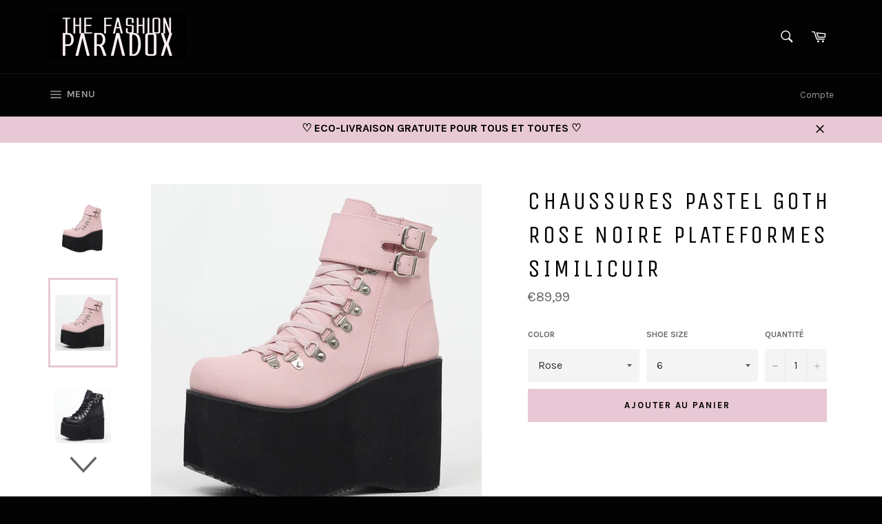

--- FILE ---
content_type: text/html; charset=utf-8
request_url: https://the-fashion-paradox.com/products/chaussures-pastel-goth-rose-pastel-noire-a-plateformes-similicuir
body_size: 35700
content:
<!doctype html>
<!--[if IE 9]> <html class="ie9 no-js" lang="fr"> <![endif]-->
<!--[if (gt IE 9)|!(IE)]><!--> <html class="no-js" lang="fr"> <!--<![endif]-->
<head>
  <meta name="google-site-verification" content="V8ldEhbRxbLMx8FYA1yYOEyK82enidEB0mL5RIDcJS8" />
  <meta name="p:domain_verify" content="8b47b42a7d89aaf34928d31434e1edb9"/>
  <meta charset="utf-8">
  <meta http-equiv="X-UA-Compatible" content="IE=edge,chrome=1">
  <meta name="viewport" content="width=device-width,initial-scale=1">
  <meta name="theme-color" content="#030303">

  
    <link rel="shortcut icon" href="//the-fashion-paradox.com/cdn/shop/files/THE_FASHION_PARADOX_FAVICON_32x32.jpg?v=1613159664" type="image/png">
  

  <link rel="canonical" href="https://the-fashion-paradox.com/products/chaussures-pastel-goth-rose-pastel-noire-a-plateformes-similicuir">
  <title>
  Chaussures pastel goth rose noire plateformes similicuir &ndash; Alison Borget
  </title>

  
    <meta name="description" content="Bottines chaussures montantes plateforme rose pastel noir sangle avec boucles laçage croisé style pastel goth soft girl ♥ Plateforme confortable quasi plate avec laçage croisé esthétique qui assure un bon maintien. Bottines pastel goth Chaussures bottines montantes Matière : similicuir Plateforme  :  7-11cm Coloris au ">
  

  <!-- /snippets/social-meta-tags.liquid -->




<meta property="og:site_name" content="Alison Borget">
<meta property="og:url" content="https://the-fashion-paradox.com/products/chaussures-pastel-goth-rose-pastel-noire-a-plateformes-similicuir">
<meta property="og:title" content="Chaussures pastel goth rose noire plateformes similicuir">
<meta property="og:type" content="product">
<meta property="og:description" content="Bottines chaussures montantes plateforme rose pastel noir sangle avec boucles laçage croisé style pastel goth soft girl ♥ Plateforme confortable quasi plate avec laçage croisé esthétique qui assure un bon maintien. Bottines pastel goth Chaussures bottines montantes Matière : similicuir Plateforme  :  7-11cm Coloris au ">

  <meta property="og:price:amount" content="89,99">
  <meta property="og:price:currency" content="EUR">

<meta property="og:image" content="http://the-fashion-paradox.com/cdn/shop/products/chaussurespastelgothrosepastelplateformespascher_1200x1200.jpg?v=1669402343"><meta property="og:image" content="http://the-fashion-paradox.com/cdn/shop/products/product-image-1679108930_1200x1200.jpg?v=1669402344"><meta property="og:image" content="http://the-fashion-paradox.com/cdn/shop/products/product-image-1679108929_1200x1200.jpg?v=1669402345">
<meta property="og:image:secure_url" content="https://the-fashion-paradox.com/cdn/shop/products/chaussurespastelgothrosepastelplateformespascher_1200x1200.jpg?v=1669402343"><meta property="og:image:secure_url" content="https://the-fashion-paradox.com/cdn/shop/products/product-image-1679108930_1200x1200.jpg?v=1669402344"><meta property="og:image:secure_url" content="https://the-fashion-paradox.com/cdn/shop/products/product-image-1679108929_1200x1200.jpg?v=1669402345">


<meta name="twitter:card" content="summary_large_image">
<meta name="twitter:title" content="Chaussures pastel goth rose noire plateformes similicuir">
<meta name="twitter:description" content="Bottines chaussures montantes plateforme rose pastel noir sangle avec boucles laçage croisé style pastel goth soft girl ♥ Plateforme confortable quasi plate avec laçage croisé esthétique qui assure un bon maintien. Bottines pastel goth Chaussures bottines montantes Matière : similicuir Plateforme  :  7-11cm Coloris au ">


  <script>
    document.documentElement.className = document.documentElement.className.replace('no-js', 'js');
  </script>

  <link href="//the-fashion-paradox.com/cdn/shop/t/3/assets/theme.scss.css?v=125154185601345875121700136087" rel="stylesheet" type="text/css" media="all" />
  
  
  
  <link href="//fonts.googleapis.com/css?family=Karla:400,700" rel="stylesheet" type="text/css" media="all" />


  
    
    
    <link href="//fonts.googleapis.com/css?family=Unica+One:400,700" rel="stylesheet" type="text/css" media="all" />
  



  <script>
    window.theme = window.theme || {};

    theme.strings = {
      stockAvailable: "1 restant",
      addToCart: "Ajouter au panier",
      soldOut: "Épuisé",
      unavailable: "Non disponible",
      noStockAvailable: "L\u0026#39;article n\u0026#39;a pu être ajouté à votre panier car il n\u0026#39;y en a pas assez en stock.",
      willNotShipUntil: "Sera expédié après [date]",
      willBeInStockAfter: "Sera en stock à compter de [date]",
      totalCartDiscount: "Vous économisez [savings]",
      addressError: "Vous ne trouvez pas cette adresse",
      addressNoResults: "Aucun résultat pour cette adresse",
      addressQueryLimit: "Vous avez dépassé la limite de Google utilisation de l'API. Envisager la mise à niveau à un \u003ca href=\"https:\/\/developers.google.com\/maps\/premium\/usage-limits\"\u003erégime spécial\u003c\/a\u003e.",
      authError: "Il y avait un problème authentifier votre compte Google Maps API."
    };
  </script>

  <!--[if (gt IE 9)|!(IE)]><!--><script src="//the-fashion-paradox.com/cdn/shop/t/3/assets/lazysizes.min.js?v=56045284683979784691517853448" async="async"></script><!--<![endif]-->
  <!--[if lte IE 9]><script src="//the-fashion-paradox.com/cdn/shop/t/3/assets/lazysizes.min.js?v=56045284683979784691517853448"></script><![endif]-->

  

  <!--[if (gt IE 9)|!(IE)]><!--><script src="//the-fashion-paradox.com/cdn/shop/t/3/assets/vendor.js?v=39418018684300761971517853449" ></script><!--<![endif]-->
  <!--[if lt IE 9]><script src="//the-fashion-paradox.com/cdn/shop/t/3/assets/vendor.js?v=39418018684300761971517853449"></script><![endif]-->

  
    <script>
      window.theme = window.theme || {};
      theme.moneyFormat = "€{{amount_with_comma_separator}}";
    </script>
  

  <!--[if (gt IE 9)|!(IE)]><!--><script src="//the-fashion-paradox.com/cdn/shop/t/3/assets/theme.js?v=144536300517282289451517853448" defer="defer"></script><!--<![endif]-->
  <!--[if lte IE 9]><script src="//the-fashion-paradox.com/cdn/shop/t/3/assets/theme.js?v=144536300517282289451517853448"></script><![endif]-->

  <script>window.performance && window.performance.mark && window.performance.mark('shopify.content_for_header.start');</script><meta name="google-site-verification" content="0WOuXcBjoWvXnbpiBnpDVSW5yquEbhLlD52yZGAlP8Q">
<meta name="facebook-domain-verification" content="43typsfrxv2gb722utbz3mn307kior">
<meta id="shopify-digital-wallet" name="shopify-digital-wallet" content="/29881688/digital_wallets/dialog">
<meta name="shopify-checkout-api-token" content="4b058fd4561af94ee2ee5a0e220fd15b">
<meta id="in-context-paypal-metadata" data-shop-id="29881688" data-venmo-supported="false" data-environment="production" data-locale="fr_FR" data-paypal-v4="true" data-currency="EUR">
<link rel="alternate" hreflang="x-default" href="https://the-fashion-paradox.com/products/chaussures-pastel-goth-rose-pastel-noire-a-plateformes-similicuir">
<link rel="alternate" hreflang="fr" href="https://the-fashion-paradox.com/products/chaussures-pastel-goth-rose-pastel-noire-a-plateformes-similicuir">
<link rel="alternate" hreflang="en" href="https://the-fashion-paradox.com/en/products/chaussures-pastel-goth-rose-pastel-noire-a-plateformes-similicuir">
<link rel="alternate" type="application/json+oembed" href="https://the-fashion-paradox.com/products/chaussures-pastel-goth-rose-pastel-noire-a-plateformes-similicuir.oembed">
<script async="async" src="/checkouts/internal/preloads.js?locale=fr-FR"></script>
<script id="shopify-features" type="application/json">{"accessToken":"4b058fd4561af94ee2ee5a0e220fd15b","betas":["rich-media-storefront-analytics"],"domain":"the-fashion-paradox.com","predictiveSearch":true,"shopId":29881688,"locale":"fr"}</script>
<script>var Shopify = Shopify || {};
Shopify.shop = "paradoxfashion.myshopify.com";
Shopify.locale = "fr";
Shopify.currency = {"active":"EUR","rate":"1.0"};
Shopify.country = "FR";
Shopify.theme = {"name":"Venture","id":11274616878,"schema_name":"Venture","schema_version":"4.1.0","theme_store_id":775,"role":"main"};
Shopify.theme.handle = "null";
Shopify.theme.style = {"id":null,"handle":null};
Shopify.cdnHost = "the-fashion-paradox.com/cdn";
Shopify.routes = Shopify.routes || {};
Shopify.routes.root = "/";</script>
<script type="module">!function(o){(o.Shopify=o.Shopify||{}).modules=!0}(window);</script>
<script>!function(o){function n(){var o=[];function n(){o.push(Array.prototype.slice.apply(arguments))}return n.q=o,n}var t=o.Shopify=o.Shopify||{};t.loadFeatures=n(),t.autoloadFeatures=n()}(window);</script>
<script id="shop-js-analytics" type="application/json">{"pageType":"product"}</script>
<script defer="defer" async type="module" src="//the-fashion-paradox.com/cdn/shopifycloud/shop-js/modules/v2/client.init-shop-cart-sync_XvpUV7qp.fr.esm.js"></script>
<script defer="defer" async type="module" src="//the-fashion-paradox.com/cdn/shopifycloud/shop-js/modules/v2/chunk.common_C2xzKNNs.esm.js"></script>
<script type="module">
  await import("//the-fashion-paradox.com/cdn/shopifycloud/shop-js/modules/v2/client.init-shop-cart-sync_XvpUV7qp.fr.esm.js");
await import("//the-fashion-paradox.com/cdn/shopifycloud/shop-js/modules/v2/chunk.common_C2xzKNNs.esm.js");

  window.Shopify.SignInWithShop?.initShopCartSync?.({"fedCMEnabled":true,"windoidEnabled":true});

</script>
<script>(function() {
  var isLoaded = false;
  function asyncLoad() {
    if (isLoaded) return;
    isLoaded = true;
    var urls = ["https:\/\/scripttags.justuno.com\/shopify_justuno_29881688_79408.js?shop=paradoxfashion.myshopify.com","https:\/\/cdn.nfcube.com\/instafeed-87c7481ecb63f1143e05699d4274792f.js?shop=paradoxfashion.myshopify.com","https:\/\/trustbadge.shopclimb.com\/files\/js\/dist\/trustbadge.min.js?shop=paradoxfashion.myshopify.com","https:\/\/cdn.hextom.com\/js\/ultimatesalesboost.js?shop=paradoxfashion.myshopify.com"];
    for (var i = 0; i < urls.length; i++) {
      var s = document.createElement('script');
      s.type = 'text/javascript';
      s.async = true;
      s.src = urls[i];
      var x = document.getElementsByTagName('script')[0];
      x.parentNode.insertBefore(s, x);
    }
  };
  if(window.attachEvent) {
    window.attachEvent('onload', asyncLoad);
  } else {
    window.addEventListener('load', asyncLoad, false);
  }
})();</script>
<script id="__st">var __st={"a":29881688,"offset":3600,"reqid":"ef6e3e7b-912a-4718-b44e-71928a6aac5f-1768729795","pageurl":"the-fashion-paradox.com\/products\/chaussures-pastel-goth-rose-pastel-noire-a-plateformes-similicuir","u":"5b1eac9d5d52","p":"product","rtyp":"product","rid":6321825808569};</script>
<script>window.ShopifyPaypalV4VisibilityTracking = true;</script>
<script id="captcha-bootstrap">!function(){'use strict';const t='contact',e='account',n='new_comment',o=[[t,t],['blogs',n],['comments',n],[t,'customer']],c=[[e,'customer_login'],[e,'guest_login'],[e,'recover_customer_password'],[e,'create_customer']],r=t=>t.map((([t,e])=>`form[action*='/${t}']:not([data-nocaptcha='true']) input[name='form_type'][value='${e}']`)).join(','),a=t=>()=>t?[...document.querySelectorAll(t)].map((t=>t.form)):[];function s(){const t=[...o],e=r(t);return a(e)}const i='password',u='form_key',d=['recaptcha-v3-token','g-recaptcha-response','h-captcha-response',i],f=()=>{try{return window.sessionStorage}catch{return}},m='__shopify_v',_=t=>t.elements[u];function p(t,e,n=!1){try{const o=window.sessionStorage,c=JSON.parse(o.getItem(e)),{data:r}=function(t){const{data:e,action:n}=t;return t[m]||n?{data:e,action:n}:{data:t,action:n}}(c);for(const[e,n]of Object.entries(r))t.elements[e]&&(t.elements[e].value=n);n&&o.removeItem(e)}catch(o){console.error('form repopulation failed',{error:o})}}const l='form_type',E='cptcha';function T(t){t.dataset[E]=!0}const w=window,h=w.document,L='Shopify',v='ce_forms',y='captcha';let A=!1;((t,e)=>{const n=(g='f06e6c50-85a8-45c8-87d0-21a2b65856fe',I='https://cdn.shopify.com/shopifycloud/storefront-forms-hcaptcha/ce_storefront_forms_captcha_hcaptcha.v1.5.2.iife.js',D={infoText:'Protégé par hCaptcha',privacyText:'Confidentialité',termsText:'Conditions'},(t,e,n)=>{const o=w[L][v],c=o.bindForm;if(c)return c(t,g,e,D).then(n);var r;o.q.push([[t,g,e,D],n]),r=I,A||(h.body.append(Object.assign(h.createElement('script'),{id:'captcha-provider',async:!0,src:r})),A=!0)});var g,I,D;w[L]=w[L]||{},w[L][v]=w[L][v]||{},w[L][v].q=[],w[L][y]=w[L][y]||{},w[L][y].protect=function(t,e){n(t,void 0,e),T(t)},Object.freeze(w[L][y]),function(t,e,n,w,h,L){const[v,y,A,g]=function(t,e,n){const i=e?o:[],u=t?c:[],d=[...i,...u],f=r(d),m=r(i),_=r(d.filter((([t,e])=>n.includes(e))));return[a(f),a(m),a(_),s()]}(w,h,L),I=t=>{const e=t.target;return e instanceof HTMLFormElement?e:e&&e.form},D=t=>v().includes(t);t.addEventListener('submit',(t=>{const e=I(t);if(!e)return;const n=D(e)&&!e.dataset.hcaptchaBound&&!e.dataset.recaptchaBound,o=_(e),c=g().includes(e)&&(!o||!o.value);(n||c)&&t.preventDefault(),c&&!n&&(function(t){try{if(!f())return;!function(t){const e=f();if(!e)return;const n=_(t);if(!n)return;const o=n.value;o&&e.removeItem(o)}(t);const e=Array.from(Array(32),(()=>Math.random().toString(36)[2])).join('');!function(t,e){_(t)||t.append(Object.assign(document.createElement('input'),{type:'hidden',name:u})),t.elements[u].value=e}(t,e),function(t,e){const n=f();if(!n)return;const o=[...t.querySelectorAll(`input[type='${i}']`)].map((({name:t})=>t)),c=[...d,...o],r={};for(const[a,s]of new FormData(t).entries())c.includes(a)||(r[a]=s);n.setItem(e,JSON.stringify({[m]:1,action:t.action,data:r}))}(t,e)}catch(e){console.error('failed to persist form',e)}}(e),e.submit())}));const S=(t,e)=>{t&&!t.dataset[E]&&(n(t,e.some((e=>e===t))),T(t))};for(const o of['focusin','change'])t.addEventListener(o,(t=>{const e=I(t);D(e)&&S(e,y())}));const B=e.get('form_key'),M=e.get(l),P=B&&M;t.addEventListener('DOMContentLoaded',(()=>{const t=y();if(P)for(const e of t)e.elements[l].value===M&&p(e,B);[...new Set([...A(),...v().filter((t=>'true'===t.dataset.shopifyCaptcha))])].forEach((e=>S(e,t)))}))}(h,new URLSearchParams(w.location.search),n,t,e,['guest_login'])})(!0,!0)}();</script>
<script integrity="sha256-4kQ18oKyAcykRKYeNunJcIwy7WH5gtpwJnB7kiuLZ1E=" data-source-attribution="shopify.loadfeatures" defer="defer" src="//the-fashion-paradox.com/cdn/shopifycloud/storefront/assets/storefront/load_feature-a0a9edcb.js" crossorigin="anonymous"></script>
<script data-source-attribution="shopify.dynamic_checkout.dynamic.init">var Shopify=Shopify||{};Shopify.PaymentButton=Shopify.PaymentButton||{isStorefrontPortableWallets:!0,init:function(){window.Shopify.PaymentButton.init=function(){};var t=document.createElement("script");t.src="https://the-fashion-paradox.com/cdn/shopifycloud/portable-wallets/latest/portable-wallets.fr.js",t.type="module",document.head.appendChild(t)}};
</script>
<script data-source-attribution="shopify.dynamic_checkout.buyer_consent">
  function portableWalletsHideBuyerConsent(e){var t=document.getElementById("shopify-buyer-consent"),n=document.getElementById("shopify-subscription-policy-button");t&&n&&(t.classList.add("hidden"),t.setAttribute("aria-hidden","true"),n.removeEventListener("click",e))}function portableWalletsShowBuyerConsent(e){var t=document.getElementById("shopify-buyer-consent"),n=document.getElementById("shopify-subscription-policy-button");t&&n&&(t.classList.remove("hidden"),t.removeAttribute("aria-hidden"),n.addEventListener("click",e))}window.Shopify?.PaymentButton&&(window.Shopify.PaymentButton.hideBuyerConsent=portableWalletsHideBuyerConsent,window.Shopify.PaymentButton.showBuyerConsent=portableWalletsShowBuyerConsent);
</script>
<script data-source-attribution="shopify.dynamic_checkout.cart.bootstrap">document.addEventListener("DOMContentLoaded",(function(){function t(){return document.querySelector("shopify-accelerated-checkout-cart, shopify-accelerated-checkout")}if(t())Shopify.PaymentButton.init();else{new MutationObserver((function(e,n){t()&&(Shopify.PaymentButton.init(),n.disconnect())})).observe(document.body,{childList:!0,subtree:!0})}}));
</script>
<link id="shopify-accelerated-checkout-styles" rel="stylesheet" media="screen" href="https://the-fashion-paradox.com/cdn/shopifycloud/portable-wallets/latest/accelerated-checkout-backwards-compat.css" crossorigin="anonymous">
<style id="shopify-accelerated-checkout-cart">
        #shopify-buyer-consent {
  margin-top: 1em;
  display: inline-block;
  width: 100%;
}

#shopify-buyer-consent.hidden {
  display: none;
}

#shopify-subscription-policy-button {
  background: none;
  border: none;
  padding: 0;
  text-decoration: underline;
  font-size: inherit;
  cursor: pointer;
}

#shopify-subscription-policy-button::before {
  box-shadow: none;
}

      </style>

<script>window.performance && window.performance.mark && window.performance.mark('shopify.content_for_header.end');</script>
  
<!-- Start of Judge.me Core -->
<link rel="dns-prefetch" href="https://cdn.judge.me/">
<script data-cfasync='false' class='jdgm-settings-script'>window.jdgmSettings={"pagination":5,"disable_web_reviews":false,"badge_no_review_text":"Aucun avis","badge_n_reviews_text":"{{ n }} avis","hide_badge_preview_if_no_reviews":true,"badge_hide_text":false,"enforce_center_preview_badge":false,"widget_title":"Avis Clients","widget_open_form_text":"Écrire un avis","widget_close_form_text":"Annuler l'avis","widget_refresh_page_text":"Actualiser la page","widget_summary_text":"Basé sur {{ number_of_reviews }} avis","widget_no_review_text":"Soyez le premier à écrire un avis","widget_name_field_text":"Nom d'affichage","widget_verified_name_field_text":"Nom vérifié (public)","widget_name_placeholder_text":"Nom d'affichage","widget_required_field_error_text":"Ce champ est obligatoire.","widget_email_field_text":"Adresse email","widget_verified_email_field_text":"Email vérifié (privé, ne peut pas être modifié)","widget_email_placeholder_text":"Votre adresse email","widget_email_field_error_text":"Veuillez entrer une adresse email valide.","widget_rating_field_text":"Évaluation","widget_review_title_field_text":"Titre de l'avis","widget_review_title_placeholder_text":"Donnez un titre à votre avis","widget_review_body_field_text":"Contenu de l'avis","widget_review_body_placeholder_text":"Commencez à écrire ici...","widget_pictures_field_text":"Photo/Vidéo (facultatif)","widget_submit_review_text":"Soumettre l'avis","widget_submit_verified_review_text":"Soumettre un avis vérifié","widget_submit_success_msg_with_auto_publish":"Merci ! Veuillez actualiser la page dans quelques instants pour voir votre avis. Vous pouvez supprimer ou modifier votre avis en vous connectant à \u003ca href='https://judge.me/login' target='_blank' rel='nofollow noopener'\u003eJudge.me\u003c/a\u003e","widget_submit_success_msg_no_auto_publish":"Merci ! Votre avis sera publié dès qu'il sera approuvé par l'administrateur de la boutique. Vous pouvez supprimer ou modifier votre avis en vous connectant à \u003ca href='https://judge.me/login' target='_blank' rel='nofollow noopener'\u003eJudge.me\u003c/a\u003e","widget_show_default_reviews_out_of_total_text":"Affichage de {{ n_reviews_shown }} sur {{ n_reviews }} avis.","widget_show_all_link_text":"Tout afficher","widget_show_less_link_text":"Afficher moins","widget_author_said_text":"{{ reviewer_name }} a dit :","widget_days_text":"il y a {{ n }} jour/jours","widget_weeks_text":"il y a {{ n }} semaine/semaines","widget_months_text":"il y a {{ n }} mois","widget_years_text":"il y a {{ n }} an/ans","widget_yesterday_text":"Hier","widget_today_text":"Aujourd'hui","widget_replied_text":"\u003e\u003e {{ shop_name }} a répondu :","widget_read_more_text":"Lire plus","widget_reviewer_name_as_initial":"","widget_rating_filter_color":"#fbcd0a","widget_rating_filter_see_all_text":"Voir tous les avis","widget_sorting_most_recent_text":"Plus récents","widget_sorting_highest_rating_text":"Meilleures notes","widget_sorting_lowest_rating_text":"Notes les plus basses","widget_sorting_with_pictures_text":"Uniquement les photos","widget_sorting_most_helpful_text":"Plus utiles","widget_open_question_form_text":"Poser une question","widget_reviews_subtab_text":"Avis","widget_questions_subtab_text":"Questions","widget_question_label_text":"Question","widget_answer_label_text":"Réponse","widget_question_placeholder_text":"Écrivez votre question ici","widget_submit_question_text":"Soumettre la question","widget_question_submit_success_text":"Merci pour votre question ! Nous vous notifierons dès qu'elle aura une réponse.","verified_badge_text":"Vérifié","verified_badge_bg_color":"","verified_badge_text_color":"","verified_badge_placement":"left-of-reviewer-name","widget_review_max_height":"","widget_hide_border":false,"widget_social_share":false,"widget_thumb":false,"widget_review_location_show":false,"widget_location_format":"","all_reviews_include_out_of_store_products":true,"all_reviews_out_of_store_text":"(hors boutique)","all_reviews_pagination":100,"all_reviews_product_name_prefix_text":"à propos de","enable_review_pictures":false,"enable_question_anwser":false,"widget_theme":"default","review_date_format":"dd/mm/yyyy","default_sort_method":"most-recent","widget_product_reviews_subtab_text":"Avis Produits","widget_shop_reviews_subtab_text":"Avis Boutique","widget_other_products_reviews_text":"Avis pour d'autres produits","widget_store_reviews_subtab_text":"Avis de la boutique","widget_no_store_reviews_text":"Cette boutique n'a pas encore reçu d'avis","widget_web_restriction_product_reviews_text":"Ce produit n'a pas encore reçu d'avis","widget_no_items_text":"Aucun élément trouvé","widget_show_more_text":"Afficher plus","widget_write_a_store_review_text":"Écrire un avis sur la boutique","widget_other_languages_heading":"Avis dans d'autres langues","widget_translate_review_text":"Traduire l'avis en {{ language }}","widget_translating_review_text":"Traduction en cours...","widget_show_original_translation_text":"Afficher l'original ({{ language }})","widget_translate_review_failed_text":"Impossible de traduire cet avis.","widget_translate_review_retry_text":"Réessayer","widget_translate_review_try_again_later_text":"Réessayez plus tard","show_product_url_for_grouped_product":false,"widget_sorting_pictures_first_text":"Photos en premier","show_pictures_on_all_rev_page_mobile":false,"show_pictures_on_all_rev_page_desktop":false,"floating_tab_hide_mobile_install_preference":false,"floating_tab_button_name":"★ Avis","floating_tab_title":"Laissons nos clients parler pour nous","floating_tab_button_color":"","floating_tab_button_background_color":"","floating_tab_url":"","floating_tab_url_enabled":false,"floating_tab_tab_style":"text","all_reviews_text_badge_text":"Les clients nous notent {{ shop.metafields.judgeme.all_reviews_rating | round: 1 }}/5 basé sur {{ shop.metafields.judgeme.all_reviews_count }} avis.","all_reviews_text_badge_text_branded_style":"{{ shop.metafields.judgeme.all_reviews_rating | round: 1 }} sur 5 étoiles basé sur {{ shop.metafields.judgeme.all_reviews_count }} avis","is_all_reviews_text_badge_a_link":false,"show_stars_for_all_reviews_text_badge":false,"all_reviews_text_badge_url":"","all_reviews_text_style":"text","all_reviews_text_color_style":"judgeme_brand_color","all_reviews_text_color":"#108474","all_reviews_text_show_jm_brand":true,"featured_carousel_show_header":true,"featured_carousel_title":"Laissons nos clients parler pour nous","testimonials_carousel_title":"Les clients nous disent","videos_carousel_title":"Histoire de clients réels","cards_carousel_title":"Les clients nous disent","featured_carousel_count_text":"sur {{ n }} avis","featured_carousel_add_link_to_all_reviews_page":false,"featured_carousel_url":"","featured_carousel_show_images":true,"featured_carousel_autoslide_interval":5,"featured_carousel_arrows_on_the_sides":false,"featured_carousel_height":260,"featured_carousel_width":70,"featured_carousel_image_size":0,"featured_carousel_image_height":250,"featured_carousel_arrow_color":"#f5d2eb","verified_count_badge_style":"vintage","verified_count_badge_orientation":"horizontal","verified_count_badge_color_style":"judgeme_brand_color","verified_count_badge_color":"#108474","is_verified_count_badge_a_link":false,"verified_count_badge_url":"","verified_count_badge_show_jm_brand":true,"widget_rating_preset_default":5,"widget_first_sub_tab":"product-reviews","widget_show_histogram":true,"widget_histogram_use_custom_color":false,"widget_pagination_use_custom_color":false,"widget_star_use_custom_color":false,"widget_verified_badge_use_custom_color":false,"widget_write_review_use_custom_color":false,"picture_reminder_submit_button":"Upload Pictures","enable_review_videos":false,"mute_video_by_default":false,"widget_sorting_videos_first_text":"Vidéos en premier","widget_review_pending_text":"En attente","featured_carousel_items_for_large_screen":3,"social_share_options_order":"Facebook,Twitter","remove_microdata_snippet":false,"disable_json_ld":false,"enable_json_ld_products":false,"preview_badge_show_question_text":false,"preview_badge_no_question_text":"Aucune question","preview_badge_n_question_text":"{{ number_of_questions }} question/questions","qa_badge_show_icon":false,"qa_badge_position":"same-row","remove_judgeme_branding":false,"widget_add_search_bar":false,"widget_search_bar_placeholder":"Recherche","widget_sorting_verified_only_text":"Vérifiés uniquement","featured_carousel_theme":"default","featured_carousel_show_rating":true,"featured_carousel_show_title":true,"featured_carousel_show_body":true,"featured_carousel_show_date":false,"featured_carousel_show_reviewer":true,"featured_carousel_show_product":false,"featured_carousel_header_background_color":"#108474","featured_carousel_header_text_color":"#ffffff","featured_carousel_name_product_separator":"reviewed","featured_carousel_full_star_background":"#108474","featured_carousel_empty_star_background":"#dadada","featured_carousel_vertical_theme_background":"#f9fafb","featured_carousel_verified_badge_enable":false,"featured_carousel_verified_badge_color":"#108474","featured_carousel_border_style":"round","featured_carousel_review_line_length_limit":3,"featured_carousel_more_reviews_button_text":"Lire plus d'avis","featured_carousel_view_product_button_text":"Voir le produit","all_reviews_page_load_reviews_on":"scroll","all_reviews_page_load_more_text":"Charger plus d'avis","disable_fb_tab_reviews":false,"enable_ajax_cdn_cache":false,"widget_public_name_text":"affiché publiquement comme","default_reviewer_name":"John Smith","default_reviewer_name_has_non_latin":true,"widget_reviewer_anonymous":"Anonyme","medals_widget_title":"Médailles d'avis Judge.me","medals_widget_background_color":"#f9fafb","medals_widget_position":"footer_all_pages","medals_widget_border_color":"#f9fafb","medals_widget_verified_text_position":"left","medals_widget_use_monochromatic_version":false,"medals_widget_elements_color":"#108474","show_reviewer_avatar":true,"widget_invalid_yt_video_url_error_text":"Pas une URL de vidéo YouTube","widget_max_length_field_error_text":"Veuillez ne pas dépasser {0} caractères.","widget_show_country_flag":false,"widget_show_collected_via_shop_app":true,"widget_verified_by_shop_badge_style":"light","widget_verified_by_shop_text":"Vérifié par la boutique","widget_show_photo_gallery":false,"widget_load_with_code_splitting":true,"widget_ugc_install_preference":false,"widget_ugc_title":"Fait par nous, partagé par vous","widget_ugc_subtitle":"Taguez-nous pour voir votre photo mise en avant sur notre page","widget_ugc_arrows_color":"#ffffff","widget_ugc_primary_button_text":"Acheter maintenant","widget_ugc_primary_button_background_color":"#108474","widget_ugc_primary_button_text_color":"#ffffff","widget_ugc_primary_button_border_width":"0","widget_ugc_primary_button_border_style":"none","widget_ugc_primary_button_border_color":"#108474","widget_ugc_primary_button_border_radius":"25","widget_ugc_secondary_button_text":"Charger plus","widget_ugc_secondary_button_background_color":"#ffffff","widget_ugc_secondary_button_text_color":"#108474","widget_ugc_secondary_button_border_width":"2","widget_ugc_secondary_button_border_style":"solid","widget_ugc_secondary_button_border_color":"#108474","widget_ugc_secondary_button_border_radius":"25","widget_ugc_reviews_button_text":"Voir les avis","widget_ugc_reviews_button_background_color":"#ffffff","widget_ugc_reviews_button_text_color":"#108474","widget_ugc_reviews_button_border_width":"2","widget_ugc_reviews_button_border_style":"solid","widget_ugc_reviews_button_border_color":"#108474","widget_ugc_reviews_button_border_radius":"25","widget_ugc_reviews_button_link_to":"judgeme-reviews-page","widget_ugc_show_post_date":true,"widget_ugc_max_width":"800","widget_rating_metafield_value_type":true,"widget_primary_color":"#108474","widget_enable_secondary_color":false,"widget_secondary_color":"#edf5f5","widget_summary_average_rating_text":"{{ average_rating }} sur 5","widget_media_grid_title":"Photos \u0026 vidéos clients","widget_media_grid_see_more_text":"Voir plus","widget_round_style":false,"widget_show_product_medals":true,"widget_verified_by_judgeme_text":"Vérifié par Judge.me","widget_show_store_medals":true,"widget_verified_by_judgeme_text_in_store_medals":"Vérifié par Judge.me","widget_media_field_exceed_quantity_message":"Désolé, nous ne pouvons accepter que {{ max_media }} pour un avis.","widget_media_field_exceed_limit_message":"{{ file_name }} est trop volumineux, veuillez sélectionner un {{ media_type }} de moins de {{ size_limit }}MB.","widget_review_submitted_text":"Avis soumis !","widget_question_submitted_text":"Question soumise !","widget_close_form_text_question":"Annuler","widget_write_your_answer_here_text":"Écrivez votre réponse ici","widget_enabled_branded_link":true,"widget_show_collected_by_judgeme":false,"widget_reviewer_name_color":"","widget_write_review_text_color":"","widget_write_review_bg_color":"","widget_collected_by_judgeme_text":"collecté par Judge.me","widget_pagination_type":"standard","widget_load_more_text":"Charger plus","widget_load_more_color":"#108474","widget_full_review_text":"Avis complet","widget_read_more_reviews_text":"Lire plus d'avis","widget_read_questions_text":"Lire les questions","widget_questions_and_answers_text":"Questions \u0026 Réponses","widget_verified_by_text":"Vérifié par","widget_verified_text":"Vérifié","widget_number_of_reviews_text":"{{ number_of_reviews }} avis","widget_back_button_text":"Retour","widget_next_button_text":"Suivant","widget_custom_forms_filter_button":"Filtres","custom_forms_style":"vertical","widget_show_review_information":false,"how_reviews_are_collected":"Comment les avis sont-ils collectés ?","widget_show_review_keywords":false,"widget_gdpr_statement":"Comment nous utilisons vos données : Nous vous contacterons uniquement à propos de l'avis que vous avez laissé, et seulement si nécessaire. En soumettant votre avis, vous acceptez les \u003ca href='https://judge.me/terms' target='_blank' rel='nofollow noopener'\u003econditions\u003c/a\u003e, la \u003ca href='https://judge.me/privacy' target='_blank' rel='nofollow noopener'\u003epolitique de confidentialité\u003c/a\u003e et les \u003ca href='https://judge.me/content-policy' target='_blank' rel='nofollow noopener'\u003epolitiques de contenu\u003c/a\u003e de Judge.me.","widget_multilingual_sorting_enabled":false,"widget_translate_review_content_enabled":false,"widget_translate_review_content_method":"manual","popup_widget_review_selection":"automatically_with_pictures","popup_widget_round_border_style":true,"popup_widget_show_title":true,"popup_widget_show_body":true,"popup_widget_show_reviewer":false,"popup_widget_show_product":true,"popup_widget_show_pictures":true,"popup_widget_use_review_picture":true,"popup_widget_show_on_home_page":true,"popup_widget_show_on_product_page":true,"popup_widget_show_on_collection_page":true,"popup_widget_show_on_cart_page":true,"popup_widget_position":"bottom_left","popup_widget_first_review_delay":5,"popup_widget_duration":5,"popup_widget_interval":5,"popup_widget_review_count":5,"popup_widget_hide_on_mobile":true,"review_snippet_widget_round_border_style":true,"review_snippet_widget_card_color":"#FFFFFF","review_snippet_widget_slider_arrows_background_color":"#FFFFFF","review_snippet_widget_slider_arrows_color":"#000000","review_snippet_widget_star_color":"#108474","show_product_variant":false,"all_reviews_product_variant_label_text":"Variante : ","widget_show_verified_branding":false,"widget_ai_summary_title":"Les clients disent","widget_ai_summary_disclaimer":"Résumé des avis généré par IA basé sur les avis clients récents","widget_show_ai_summary":false,"widget_show_ai_summary_bg":false,"widget_show_review_title_input":true,"redirect_reviewers_invited_via_email":"review_widget","request_store_review_after_product_review":false,"request_review_other_products_in_order":false,"review_form_color_scheme":"default","review_form_corner_style":"square","review_form_star_color":{},"review_form_text_color":"#333333","review_form_background_color":"#ffffff","review_form_field_background_color":"#fafafa","review_form_button_color":{},"review_form_button_text_color":"#ffffff","review_form_modal_overlay_color":"#000000","review_content_screen_title_text":"Comment évalueriez-vous ce produit ?","review_content_introduction_text":"Nous serions ravis que vous partagiez un peu votre expérience.","store_review_form_title_text":"Comment évalueriez-vous cette boutique ?","store_review_form_introduction_text":"Nous serions ravis que vous partagiez un peu votre expérience.","show_review_guidance_text":true,"one_star_review_guidance_text":"Mauvais","five_star_review_guidance_text":"Excellent","customer_information_screen_title_text":"À propos de vous","customer_information_introduction_text":"Veuillez nous en dire plus sur vous.","custom_questions_screen_title_text":"Votre expérience en détail","custom_questions_introduction_text":"Voici quelques questions pour nous aider à mieux comprendre votre expérience.","review_submitted_screen_title_text":"Merci pour votre avis !","review_submitted_screen_thank_you_text":"Nous le traitons et il apparaîtra bientôt dans la boutique.","review_submitted_screen_email_verification_text":"Veuillez confirmer votre email en cliquant sur le lien que nous venons de vous envoyer. Cela nous aide à maintenir des avis authentiques.","review_submitted_request_store_review_text":"Aimeriez-vous partager votre expérience d'achat avec nous ?","review_submitted_review_other_products_text":"Aimeriez-vous évaluer ces produits ?","store_review_screen_title_text":"Voulez-vous partager votre expérience de shopping avec nous ?","store_review_introduction_text":"Nous apprécions votre retour d'expérience et nous l'utilisons pour nous améliorer. Veuillez partager vos pensées ou suggestions.","reviewer_media_screen_title_picture_text":"Partager une photo","reviewer_media_introduction_picture_text":"Téléchargez une photo pour étayer votre avis.","reviewer_media_screen_title_video_text":"Partager une vidéo","reviewer_media_introduction_video_text":"Téléchargez une vidéo pour étayer votre avis.","reviewer_media_screen_title_picture_or_video_text":"Partager une photo ou une vidéo","reviewer_media_introduction_picture_or_video_text":"Téléchargez une photo ou une vidéo pour étayer votre avis.","reviewer_media_youtube_url_text":"Collez votre URL Youtube ici","advanced_settings_next_step_button_text":"Suivant","advanced_settings_close_review_button_text":"Fermer","modal_write_review_flow":false,"write_review_flow_required_text":"Obligatoire","write_review_flow_privacy_message_text":"Nous respectons votre vie privée.","write_review_flow_anonymous_text":"Avis anonyme","write_review_flow_visibility_text":"Ne sera pas visible pour les autres clients.","write_review_flow_multiple_selection_help_text":"Sélectionnez autant que vous le souhaitez","write_review_flow_single_selection_help_text":"Sélectionnez une option","write_review_flow_required_field_error_text":"Ce champ est obligatoire","write_review_flow_invalid_email_error_text":"Veuillez saisir une adresse email valide","write_review_flow_max_length_error_text":"Max. {{ max_length }} caractères.","write_review_flow_media_upload_text":"\u003cb\u003eCliquez pour télécharger\u003c/b\u003e ou glissez-déposez","write_review_flow_gdpr_statement":"Nous vous contacterons uniquement au sujet de votre avis si nécessaire. En soumettant votre avis, vous acceptez nos \u003ca href='https://judge.me/terms' target='_blank' rel='nofollow noopener'\u003econditions d'utilisation\u003c/a\u003e et notre \u003ca href='https://judge.me/privacy' target='_blank' rel='nofollow noopener'\u003epolitique de confidentialité\u003c/a\u003e.","rating_only_reviews_enabled":false,"show_negative_reviews_help_screen":false,"new_review_flow_help_screen_rating_threshold":3,"negative_review_resolution_screen_title_text":"Dites-nous plus","negative_review_resolution_text":"Votre expérience est importante pour nous. S'il y a eu des problèmes avec votre achat, nous sommes là pour vous aider. N'hésitez pas à nous contacter, nous aimerions avoir l'opportunité de corriger les choses.","negative_review_resolution_button_text":"Contactez-nous","negative_review_resolution_proceed_with_review_text":"Laisser un avis","negative_review_resolution_subject":"Problème avec l'achat de {{ shop_name }}.{{ order_name }}","preview_badge_collection_page_install_status":false,"widget_review_custom_css":"","preview_badge_custom_css":"","preview_badge_stars_count":"5-stars","featured_carousel_custom_css":"","floating_tab_custom_css":"","all_reviews_widget_custom_css":"","medals_widget_custom_css":"","verified_badge_custom_css":"","all_reviews_text_custom_css":"","transparency_badges_collected_via_store_invite":false,"transparency_badges_from_another_provider":false,"transparency_badges_collected_from_store_visitor":false,"transparency_badges_collected_by_verified_review_provider":false,"transparency_badges_earned_reward":false,"transparency_badges_collected_via_store_invite_text":"Avis collecté via l'invitation du magasin","transparency_badges_from_another_provider_text":"Avis collecté d'un autre fournisseur","transparency_badges_collected_from_store_visitor_text":"Avis collecté d'un visiteur du magasin","transparency_badges_written_in_google_text":"Avis écrit sur Google","transparency_badges_written_in_etsy_text":"Avis écrit sur Etsy","transparency_badges_written_in_shop_app_text":"Avis écrit sur Shop App","transparency_badges_earned_reward_text":"Avis a gagné une récompense pour une commande future","product_review_widget_per_page":10,"widget_store_review_label_text":"Avis de la boutique","checkout_comment_extension_title_on_product_page":"Customer Comments","checkout_comment_extension_num_latest_comment_show":5,"checkout_comment_extension_format":"name_and_timestamp","checkout_comment_customer_name":"last_initial","checkout_comment_comment_notification":true,"preview_badge_collection_page_install_preference":true,"preview_badge_home_page_install_preference":false,"preview_badge_product_page_install_preference":true,"review_widget_install_preference":"bottom","review_carousel_install_preference":false,"floating_reviews_tab_install_preference":"none","verified_reviews_count_badge_install_preference":false,"all_reviews_text_install_preference":false,"review_widget_best_location":false,"judgeme_medals_install_preference":false,"review_widget_revamp_enabled":false,"review_widget_qna_enabled":false,"review_widget_header_theme":"minimal","review_widget_widget_title_enabled":true,"review_widget_header_text_size":"medium","review_widget_header_text_weight":"regular","review_widget_average_rating_style":"compact","review_widget_bar_chart_enabled":true,"review_widget_bar_chart_type":"numbers","review_widget_bar_chart_style":"standard","review_widget_expanded_media_gallery_enabled":false,"review_widget_reviews_section_theme":"standard","review_widget_image_style":"thumbnails","review_widget_review_image_ratio":"square","review_widget_stars_size":"medium","review_widget_verified_badge":"standard_text","review_widget_review_title_text_size":"medium","review_widget_review_text_size":"medium","review_widget_review_text_length":"medium","review_widget_number_of_columns_desktop":3,"review_widget_carousel_transition_speed":5,"review_widget_custom_questions_answers_display":"always","review_widget_button_text_color":"#FFFFFF","review_widget_text_color":"#000000","review_widget_lighter_text_color":"#7B7B7B","review_widget_corner_styling":"soft","review_widget_review_word_singular":"avis","review_widget_review_word_plural":"avis","review_widget_voting_label":"Utile?","review_widget_shop_reply_label":"Réponse de {{ shop_name }} :","review_widget_filters_title":"Filtres","qna_widget_question_word_singular":"Question","qna_widget_question_word_plural":"Questions","qna_widget_answer_reply_label":"Réponse de {{ answerer_name }} :","qna_content_screen_title_text":"Poser une question sur ce produit","qna_widget_question_required_field_error_text":"Veuillez entrer votre question.","qna_widget_flow_gdpr_statement":"Nous vous contacterons uniquement au sujet de votre question si nécessaire. En soumettant votre question, vous acceptez nos \u003ca href='https://judge.me/terms' target='_blank' rel='nofollow noopener'\u003econditions d'utilisation\u003c/a\u003e et notre \u003ca href='https://judge.me/privacy' target='_blank' rel='nofollow noopener'\u003epolitique de confidentialité\u003c/a\u003e.","qna_widget_question_submitted_text":"Merci pour votre question !","qna_widget_close_form_text_question":"Fermer","qna_widget_question_submit_success_text":"Nous vous enverrons un email lorsque nous répondrons à votre question.","all_reviews_widget_v2025_enabled":false,"all_reviews_widget_v2025_header_theme":"default","all_reviews_widget_v2025_widget_title_enabled":true,"all_reviews_widget_v2025_header_text_size":"medium","all_reviews_widget_v2025_header_text_weight":"regular","all_reviews_widget_v2025_average_rating_style":"compact","all_reviews_widget_v2025_bar_chart_enabled":true,"all_reviews_widget_v2025_bar_chart_type":"numbers","all_reviews_widget_v2025_bar_chart_style":"standard","all_reviews_widget_v2025_expanded_media_gallery_enabled":false,"all_reviews_widget_v2025_show_store_medals":true,"all_reviews_widget_v2025_show_photo_gallery":true,"all_reviews_widget_v2025_show_review_keywords":false,"all_reviews_widget_v2025_show_ai_summary":false,"all_reviews_widget_v2025_show_ai_summary_bg":false,"all_reviews_widget_v2025_add_search_bar":false,"all_reviews_widget_v2025_default_sort_method":"most-recent","all_reviews_widget_v2025_reviews_per_page":10,"all_reviews_widget_v2025_reviews_section_theme":"default","all_reviews_widget_v2025_image_style":"thumbnails","all_reviews_widget_v2025_review_image_ratio":"square","all_reviews_widget_v2025_stars_size":"medium","all_reviews_widget_v2025_verified_badge":"bold_badge","all_reviews_widget_v2025_review_title_text_size":"medium","all_reviews_widget_v2025_review_text_size":"medium","all_reviews_widget_v2025_review_text_length":"medium","all_reviews_widget_v2025_number_of_columns_desktop":3,"all_reviews_widget_v2025_carousel_transition_speed":5,"all_reviews_widget_v2025_custom_questions_answers_display":"always","all_reviews_widget_v2025_show_product_variant":false,"all_reviews_widget_v2025_show_reviewer_avatar":true,"all_reviews_widget_v2025_reviewer_name_as_initial":"","all_reviews_widget_v2025_review_location_show":false,"all_reviews_widget_v2025_location_format":"","all_reviews_widget_v2025_show_country_flag":false,"all_reviews_widget_v2025_verified_by_shop_badge_style":"light","all_reviews_widget_v2025_social_share":false,"all_reviews_widget_v2025_social_share_options_order":"Facebook,Twitter,LinkedIn,Pinterest","all_reviews_widget_v2025_pagination_type":"standard","all_reviews_widget_v2025_button_text_color":"#FFFFFF","all_reviews_widget_v2025_text_color":"#000000","all_reviews_widget_v2025_lighter_text_color":"#7B7B7B","all_reviews_widget_v2025_corner_styling":"soft","all_reviews_widget_v2025_title":"Avis clients","all_reviews_widget_v2025_ai_summary_title":"Les clients disent à propos de cette boutique","all_reviews_widget_v2025_no_review_text":"Soyez le premier à écrire un avis","platform":"shopify","branding_url":"https://app.judge.me/reviews/stores/the-fashion-paradox.com","branding_text":"Propulsé par Judge.me","locale":"en","reply_name":"THE FASHION PARADOX","widget_version":"2.1","footer":true,"autopublish":true,"review_dates":true,"enable_custom_form":false,"shop_use_review_site":true,"shop_locale":"fr","enable_multi_locales_translations":false,"show_review_title_input":true,"review_verification_email_status":"always","can_be_branded":false,"reply_name_text":"THE FASHION PARADOX"};</script> <style class='jdgm-settings-style'>﻿.jdgm-xx{left:0}.jdgm-histogram .jdgm-histogram__bar-content{background:#fbcd0a}.jdgm-histogram .jdgm-histogram__bar:after{background:#fbcd0a}.jdgm-prev-badge[data-average-rating='0.00']{display:none !important}.jdgm-author-all-initials{display:none !important}.jdgm-author-last-initial{display:none !important}.jdgm-rev-widg__title{visibility:hidden}.jdgm-rev-widg__summary-text{visibility:hidden}.jdgm-prev-badge__text{visibility:hidden}.jdgm-rev__replier:before{content:'THE FASHION PARADOX'}.jdgm-rev__prod-link-prefix:before{content:'à propos de'}.jdgm-rev__variant-label:before{content:'Variante : '}.jdgm-rev__out-of-store-text:before{content:'(hors boutique)'}@media only screen and (min-width: 768px){.jdgm-rev__pics .jdgm-rev_all-rev-page-picture-separator,.jdgm-rev__pics .jdgm-rev__product-picture{display:none}}@media only screen and (max-width: 768px){.jdgm-rev__pics .jdgm-rev_all-rev-page-picture-separator,.jdgm-rev__pics .jdgm-rev__product-picture{display:none}}.jdgm-preview-badge[data-template="index"]{display:none !important}.jdgm-verified-count-badget[data-from-snippet="true"]{display:none !important}.jdgm-carousel-wrapper[data-from-snippet="true"]{display:none !important}.jdgm-all-reviews-text[data-from-snippet="true"]{display:none !important}.jdgm-medals-section[data-from-snippet="true"]{display:none !important}.jdgm-ugc-media-wrapper[data-from-snippet="true"]{display:none !important}.jdgm-rev__transparency-badge[data-badge-type="review_collected_via_store_invitation"]{display:none !important}.jdgm-rev__transparency-badge[data-badge-type="review_collected_from_another_provider"]{display:none !important}.jdgm-rev__transparency-badge[data-badge-type="review_collected_from_store_visitor"]{display:none !important}.jdgm-rev__transparency-badge[data-badge-type="review_written_in_etsy"]{display:none !important}.jdgm-rev__transparency-badge[data-badge-type="review_written_in_google_business"]{display:none !important}.jdgm-rev__transparency-badge[data-badge-type="review_written_in_shop_app"]{display:none !important}.jdgm-rev__transparency-badge[data-badge-type="review_earned_for_future_purchase"]{display:none !important}
</style> <style class='jdgm-settings-style'></style>

  
  
  
  <style class='jdgm-miracle-styles'>
  @-webkit-keyframes jdgm-spin{0%{-webkit-transform:rotate(0deg);-ms-transform:rotate(0deg);transform:rotate(0deg)}100%{-webkit-transform:rotate(359deg);-ms-transform:rotate(359deg);transform:rotate(359deg)}}@keyframes jdgm-spin{0%{-webkit-transform:rotate(0deg);-ms-transform:rotate(0deg);transform:rotate(0deg)}100%{-webkit-transform:rotate(359deg);-ms-transform:rotate(359deg);transform:rotate(359deg)}}@font-face{font-family:'JudgemeStar';src:url("[data-uri]") format("woff");font-weight:normal;font-style:normal}.jdgm-star{font-family:'JudgemeStar';display:inline !important;text-decoration:none !important;padding:0 4px 0 0 !important;margin:0 !important;font-weight:bold;opacity:1;-webkit-font-smoothing:antialiased;-moz-osx-font-smoothing:grayscale}.jdgm-star:hover{opacity:1}.jdgm-star:last-of-type{padding:0 !important}.jdgm-star.jdgm--on:before{content:"\e000"}.jdgm-star.jdgm--off:before{content:"\e001"}.jdgm-star.jdgm--half:before{content:"\e002"}.jdgm-widget *{margin:0;line-height:1.4;-webkit-box-sizing:border-box;-moz-box-sizing:border-box;box-sizing:border-box;-webkit-overflow-scrolling:touch}.jdgm-hidden{display:none !important;visibility:hidden !important}.jdgm-temp-hidden{display:none}.jdgm-spinner{width:40px;height:40px;margin:auto;border-radius:50%;border-top:2px solid #eee;border-right:2px solid #eee;border-bottom:2px solid #eee;border-left:2px solid #ccc;-webkit-animation:jdgm-spin 0.8s infinite linear;animation:jdgm-spin 0.8s infinite linear}.jdgm-prev-badge{display:block !important}

</style>


  
  
   


<script data-cfasync='false' class='jdgm-script'>
!function(e){window.jdgm=window.jdgm||{},jdgm.CDN_HOST="https://cdn.judge.me/",
jdgm.docReady=function(d){(e.attachEvent?"complete"===e.readyState:"loading"!==e.readyState)?
setTimeout(d,0):e.addEventListener("DOMContentLoaded",d)},jdgm.loadCSS=function(d,t,o,s){
!o&&jdgm.loadCSS.requestedUrls.indexOf(d)>=0||(jdgm.loadCSS.requestedUrls.push(d),
(s=e.createElement("link")).rel="stylesheet",s.class="jdgm-stylesheet",s.media="nope!",
s.href=d,s.onload=function(){this.media="all",t&&setTimeout(t)},e.body.appendChild(s))},
jdgm.loadCSS.requestedUrls=[],jdgm.docReady(function(){(window.jdgmLoadCSS||e.querySelectorAll(
".jdgm-widget, .jdgm-all-reviews-page").length>0)&&(jdgmSettings.widget_load_with_code_splitting?
parseFloat(jdgmSettings.widget_version)>=3?jdgm.loadCSS(jdgm.CDN_HOST+"widget_v3/base.css"):
jdgm.loadCSS(jdgm.CDN_HOST+"widget/base.css"):jdgm.loadCSS(jdgm.CDN_HOST+"shopify_v2.css"))})}(document);
</script>
<script async data-cfasync="false" type="text/javascript" src="https://cdn.judge.me/loader.js"></script>

<noscript><link rel="stylesheet" type="text/css" media="all" href="https://cdn.judge.me/shopify_v2.css"></noscript>
<!-- End of Judge.me Core -->



<link href="https://monorail-edge.shopifysvc.com" rel="dns-prefetch">
<script>(function(){if ("sendBeacon" in navigator && "performance" in window) {try {var session_token_from_headers = performance.getEntriesByType('navigation')[0].serverTiming.find(x => x.name == '_s').description;} catch {var session_token_from_headers = undefined;}var session_cookie_matches = document.cookie.match(/_shopify_s=([^;]*)/);var session_token_from_cookie = session_cookie_matches && session_cookie_matches.length === 2 ? session_cookie_matches[1] : "";var session_token = session_token_from_headers || session_token_from_cookie || "";function handle_abandonment_event(e) {var entries = performance.getEntries().filter(function(entry) {return /monorail-edge.shopifysvc.com/.test(entry.name);});if (!window.abandonment_tracked && entries.length === 0) {window.abandonment_tracked = true;var currentMs = Date.now();var navigation_start = performance.timing.navigationStart;var payload = {shop_id: 29881688,url: window.location.href,navigation_start,duration: currentMs - navigation_start,session_token,page_type: "product"};window.navigator.sendBeacon("https://monorail-edge.shopifysvc.com/v1/produce", JSON.stringify({schema_id: "online_store_buyer_site_abandonment/1.1",payload: payload,metadata: {event_created_at_ms: currentMs,event_sent_at_ms: currentMs}}));}}window.addEventListener('pagehide', handle_abandonment_event);}}());</script>
<script id="web-pixels-manager-setup">(function e(e,d,r,n,o){if(void 0===o&&(o={}),!Boolean(null===(a=null===(i=window.Shopify)||void 0===i?void 0:i.analytics)||void 0===a?void 0:a.replayQueue)){var i,a;window.Shopify=window.Shopify||{};var t=window.Shopify;t.analytics=t.analytics||{};var s=t.analytics;s.replayQueue=[],s.publish=function(e,d,r){return s.replayQueue.push([e,d,r]),!0};try{self.performance.mark("wpm:start")}catch(e){}var l=function(){var e={modern:/Edge?\/(1{2}[4-9]|1[2-9]\d|[2-9]\d{2}|\d{4,})\.\d+(\.\d+|)|Firefox\/(1{2}[4-9]|1[2-9]\d|[2-9]\d{2}|\d{4,})\.\d+(\.\d+|)|Chrom(ium|e)\/(9{2}|\d{3,})\.\d+(\.\d+|)|(Maci|X1{2}).+ Version\/(15\.\d+|(1[6-9]|[2-9]\d|\d{3,})\.\d+)([,.]\d+|)( \(\w+\)|)( Mobile\/\w+|) Safari\/|Chrome.+OPR\/(9{2}|\d{3,})\.\d+\.\d+|(CPU[ +]OS|iPhone[ +]OS|CPU[ +]iPhone|CPU IPhone OS|CPU iPad OS)[ +]+(15[._]\d+|(1[6-9]|[2-9]\d|\d{3,})[._]\d+)([._]\d+|)|Android:?[ /-](13[3-9]|1[4-9]\d|[2-9]\d{2}|\d{4,})(\.\d+|)(\.\d+|)|Android.+Firefox\/(13[5-9]|1[4-9]\d|[2-9]\d{2}|\d{4,})\.\d+(\.\d+|)|Android.+Chrom(ium|e)\/(13[3-9]|1[4-9]\d|[2-9]\d{2}|\d{4,})\.\d+(\.\d+|)|SamsungBrowser\/([2-9]\d|\d{3,})\.\d+/,legacy:/Edge?\/(1[6-9]|[2-9]\d|\d{3,})\.\d+(\.\d+|)|Firefox\/(5[4-9]|[6-9]\d|\d{3,})\.\d+(\.\d+|)|Chrom(ium|e)\/(5[1-9]|[6-9]\d|\d{3,})\.\d+(\.\d+|)([\d.]+$|.*Safari\/(?![\d.]+ Edge\/[\d.]+$))|(Maci|X1{2}).+ Version\/(10\.\d+|(1[1-9]|[2-9]\d|\d{3,})\.\d+)([,.]\d+|)( \(\w+\)|)( Mobile\/\w+|) Safari\/|Chrome.+OPR\/(3[89]|[4-9]\d|\d{3,})\.\d+\.\d+|(CPU[ +]OS|iPhone[ +]OS|CPU[ +]iPhone|CPU IPhone OS|CPU iPad OS)[ +]+(10[._]\d+|(1[1-9]|[2-9]\d|\d{3,})[._]\d+)([._]\d+|)|Android:?[ /-](13[3-9]|1[4-9]\d|[2-9]\d{2}|\d{4,})(\.\d+|)(\.\d+|)|Mobile Safari.+OPR\/([89]\d|\d{3,})\.\d+\.\d+|Android.+Firefox\/(13[5-9]|1[4-9]\d|[2-9]\d{2}|\d{4,})\.\d+(\.\d+|)|Android.+Chrom(ium|e)\/(13[3-9]|1[4-9]\d|[2-9]\d{2}|\d{4,})\.\d+(\.\d+|)|Android.+(UC? ?Browser|UCWEB|U3)[ /]?(15\.([5-9]|\d{2,})|(1[6-9]|[2-9]\d|\d{3,})\.\d+)\.\d+|SamsungBrowser\/(5\.\d+|([6-9]|\d{2,})\.\d+)|Android.+MQ{2}Browser\/(14(\.(9|\d{2,})|)|(1[5-9]|[2-9]\d|\d{3,})(\.\d+|))(\.\d+|)|K[Aa][Ii]OS\/(3\.\d+|([4-9]|\d{2,})\.\d+)(\.\d+|)/},d=e.modern,r=e.legacy,n=navigator.userAgent;return n.match(d)?"modern":n.match(r)?"legacy":"unknown"}(),u="modern"===l?"modern":"legacy",c=(null!=n?n:{modern:"",legacy:""})[u],f=function(e){return[e.baseUrl,"/wpm","/b",e.hashVersion,"modern"===e.buildTarget?"m":"l",".js"].join("")}({baseUrl:d,hashVersion:r,buildTarget:u}),m=function(e){var d=e.version,r=e.bundleTarget,n=e.surface,o=e.pageUrl,i=e.monorailEndpoint;return{emit:function(e){var a=e.status,t=e.errorMsg,s=(new Date).getTime(),l=JSON.stringify({metadata:{event_sent_at_ms:s},events:[{schema_id:"web_pixels_manager_load/3.1",payload:{version:d,bundle_target:r,page_url:o,status:a,surface:n,error_msg:t},metadata:{event_created_at_ms:s}}]});if(!i)return console&&console.warn&&console.warn("[Web Pixels Manager] No Monorail endpoint provided, skipping logging."),!1;try{return self.navigator.sendBeacon.bind(self.navigator)(i,l)}catch(e){}var u=new XMLHttpRequest;try{return u.open("POST",i,!0),u.setRequestHeader("Content-Type","text/plain"),u.send(l),!0}catch(e){return console&&console.warn&&console.warn("[Web Pixels Manager] Got an unhandled error while logging to Monorail."),!1}}}}({version:r,bundleTarget:l,surface:e.surface,pageUrl:self.location.href,monorailEndpoint:e.monorailEndpoint});try{o.browserTarget=l,function(e){var d=e.src,r=e.async,n=void 0===r||r,o=e.onload,i=e.onerror,a=e.sri,t=e.scriptDataAttributes,s=void 0===t?{}:t,l=document.createElement("script"),u=document.querySelector("head"),c=document.querySelector("body");if(l.async=n,l.src=d,a&&(l.integrity=a,l.crossOrigin="anonymous"),s)for(var f in s)if(Object.prototype.hasOwnProperty.call(s,f))try{l.dataset[f]=s[f]}catch(e){}if(o&&l.addEventListener("load",o),i&&l.addEventListener("error",i),u)u.appendChild(l);else{if(!c)throw new Error("Did not find a head or body element to append the script");c.appendChild(l)}}({src:f,async:!0,onload:function(){if(!function(){var e,d;return Boolean(null===(d=null===(e=window.Shopify)||void 0===e?void 0:e.analytics)||void 0===d?void 0:d.initialized)}()){var d=window.webPixelsManager.init(e)||void 0;if(d){var r=window.Shopify.analytics;r.replayQueue.forEach((function(e){var r=e[0],n=e[1],o=e[2];d.publishCustomEvent(r,n,o)})),r.replayQueue=[],r.publish=d.publishCustomEvent,r.visitor=d.visitor,r.initialized=!0}}},onerror:function(){return m.emit({status:"failed",errorMsg:"".concat(f," has failed to load")})},sri:function(e){var d=/^sha384-[A-Za-z0-9+/=]+$/;return"string"==typeof e&&d.test(e)}(c)?c:"",scriptDataAttributes:o}),m.emit({status:"loading"})}catch(e){m.emit({status:"failed",errorMsg:(null==e?void 0:e.message)||"Unknown error"})}}})({shopId: 29881688,storefrontBaseUrl: "https://the-fashion-paradox.com",extensionsBaseUrl: "https://extensions.shopifycdn.com/cdn/shopifycloud/web-pixels-manager",monorailEndpoint: "https://monorail-edge.shopifysvc.com/unstable/produce_batch",surface: "storefront-renderer",enabledBetaFlags: ["2dca8a86"],webPixelsConfigList: [{"id":"2142306627","configuration":"{\"webPixelName\":\"Judge.me\"}","eventPayloadVersion":"v1","runtimeContext":"STRICT","scriptVersion":"34ad157958823915625854214640f0bf","type":"APP","apiClientId":683015,"privacyPurposes":["ANALYTICS"],"dataSharingAdjustments":{"protectedCustomerApprovalScopes":["read_customer_email","read_customer_name","read_customer_personal_data","read_customer_phone"]}},{"id":"1097498947","configuration":"{\"config\":\"{\\\"pixel_id\\\":\\\"G-1Z6B3G3CXF\\\",\\\"target_country\\\":\\\"FR\\\",\\\"gtag_events\\\":[{\\\"type\\\":\\\"begin_checkout\\\",\\\"action_label\\\":\\\"G-1Z6B3G3CXF\\\"},{\\\"type\\\":\\\"search\\\",\\\"action_label\\\":\\\"G-1Z6B3G3CXF\\\"},{\\\"type\\\":\\\"view_item\\\",\\\"action_label\\\":[\\\"G-1Z6B3G3CXF\\\",\\\"MC-2F09NQM14X\\\"]},{\\\"type\\\":\\\"purchase\\\",\\\"action_label\\\":[\\\"G-1Z6B3G3CXF\\\",\\\"MC-2F09NQM14X\\\"]},{\\\"type\\\":\\\"page_view\\\",\\\"action_label\\\":[\\\"G-1Z6B3G3CXF\\\",\\\"MC-2F09NQM14X\\\"]},{\\\"type\\\":\\\"add_payment_info\\\",\\\"action_label\\\":\\\"G-1Z6B3G3CXF\\\"},{\\\"type\\\":\\\"add_to_cart\\\",\\\"action_label\\\":\\\"G-1Z6B3G3CXF\\\"}],\\\"enable_monitoring_mode\\\":false}\"}","eventPayloadVersion":"v1","runtimeContext":"OPEN","scriptVersion":"b2a88bafab3e21179ed38636efcd8a93","type":"APP","apiClientId":1780363,"privacyPurposes":[],"dataSharingAdjustments":{"protectedCustomerApprovalScopes":["read_customer_address","read_customer_email","read_customer_name","read_customer_personal_data","read_customer_phone"]}},{"id":"822182211","configuration":"{\"pixelCode\":\"C6PKFKDROSV6CJ84AC40\"}","eventPayloadVersion":"v1","runtimeContext":"STRICT","scriptVersion":"22e92c2ad45662f435e4801458fb78cc","type":"APP","apiClientId":4383523,"privacyPurposes":["ANALYTICS","MARKETING","SALE_OF_DATA"],"dataSharingAdjustments":{"protectedCustomerApprovalScopes":["read_customer_address","read_customer_email","read_customer_name","read_customer_personal_data","read_customer_phone"]}},{"id":"440762691","configuration":"{\"pixel_id\":\"738685653449374\",\"pixel_type\":\"facebook_pixel\",\"metaapp_system_user_token\":\"-\"}","eventPayloadVersion":"v1","runtimeContext":"OPEN","scriptVersion":"ca16bc87fe92b6042fbaa3acc2fbdaa6","type":"APP","apiClientId":2329312,"privacyPurposes":["ANALYTICS","MARKETING","SALE_OF_DATA"],"dataSharingAdjustments":{"protectedCustomerApprovalScopes":["read_customer_address","read_customer_email","read_customer_name","read_customer_personal_data","read_customer_phone"]}},{"id":"153977155","configuration":"{\"tagID\":\"2614292933407\"}","eventPayloadVersion":"v1","runtimeContext":"STRICT","scriptVersion":"18031546ee651571ed29edbe71a3550b","type":"APP","apiClientId":3009811,"privacyPurposes":["ANALYTICS","MARKETING","SALE_OF_DATA"],"dataSharingAdjustments":{"protectedCustomerApprovalScopes":["read_customer_address","read_customer_email","read_customer_name","read_customer_personal_data","read_customer_phone"]}},{"id":"164299075","eventPayloadVersion":"v1","runtimeContext":"LAX","scriptVersion":"1","type":"CUSTOM","privacyPurposes":["MARKETING"],"name":"Meta pixel (migrated)"},{"id":"shopify-app-pixel","configuration":"{}","eventPayloadVersion":"v1","runtimeContext":"STRICT","scriptVersion":"0450","apiClientId":"shopify-pixel","type":"APP","privacyPurposes":["ANALYTICS","MARKETING"]},{"id":"shopify-custom-pixel","eventPayloadVersion":"v1","runtimeContext":"LAX","scriptVersion":"0450","apiClientId":"shopify-pixel","type":"CUSTOM","privacyPurposes":["ANALYTICS","MARKETING"]}],isMerchantRequest: false,initData: {"shop":{"name":"Alison Borget","paymentSettings":{"currencyCode":"EUR"},"myshopifyDomain":"paradoxfashion.myshopify.com","countryCode":"FR","storefrontUrl":"https:\/\/the-fashion-paradox.com"},"customer":null,"cart":null,"checkout":null,"productVariants":[{"price":{"amount":89.99,"currencyCode":"EUR"},"product":{"title":"Chaussures pastel goth rose noire plateformes similicuir","vendor":"THE FASHION PARADOX","id":"6321825808569","untranslatedTitle":"Chaussures pastel goth rose noire plateformes similicuir","url":"\/products\/chaussures-pastel-goth-rose-pastel-noire-a-plateformes-similicuir","type":"Chaussures"},"id":"39067253899449","image":{"src":"\/\/the-fashion-paradox.com\/cdn\/shop\/products\/product-image-1679108930.jpg?v=1669402344"},"sku":"38124457-pink-in-stock-6-china","title":"Rose \/ 6","untranslatedTitle":"Rose \/ 6"},{"price":{"amount":89.99,"currencyCode":"EUR"},"product":{"title":"Chaussures pastel goth rose noire plateformes similicuir","vendor":"THE FASHION PARADOX","id":"6321825808569","untranslatedTitle":"Chaussures pastel goth rose noire plateformes similicuir","url":"\/products\/chaussures-pastel-goth-rose-pastel-noire-a-plateformes-similicuir","type":"Chaussures"},"id":"39067253932217","image":{"src":"\/\/the-fashion-paradox.com\/cdn\/shop\/products\/product-image-1679108930.jpg?v=1669402344"},"sku":"38124457-pink-in-stock-7-china","title":"Rose \/ 7","untranslatedTitle":"Rose \/ 7"},{"price":{"amount":89.99,"currencyCode":"EUR"},"product":{"title":"Chaussures pastel goth rose noire plateformes similicuir","vendor":"THE FASHION PARADOX","id":"6321825808569","untranslatedTitle":"Chaussures pastel goth rose noire plateformes similicuir","url":"\/products\/chaussures-pastel-goth-rose-pastel-noire-a-plateformes-similicuir","type":"Chaussures"},"id":"39067253964985","image":{"src":"\/\/the-fashion-paradox.com\/cdn\/shop\/products\/product-image-1679108930.jpg?v=1669402344"},"sku":"38124457-pink-in-stock-8-china","title":"Rose \/ 8","untranslatedTitle":"Rose \/ 8"},{"price":{"amount":89.99,"currencyCode":"EUR"},"product":{"title":"Chaussures pastel goth rose noire plateformes similicuir","vendor":"THE FASHION PARADOX","id":"6321825808569","untranslatedTitle":"Chaussures pastel goth rose noire plateformes similicuir","url":"\/products\/chaussures-pastel-goth-rose-pastel-noire-a-plateformes-similicuir","type":"Chaussures"},"id":"39067253997753","image":{"src":"\/\/the-fashion-paradox.com\/cdn\/shop\/products\/product-image-1679108930.jpg?v=1669402344"},"sku":"38124457-pink-in-stock-9-china","title":"Rose \/ 9","untranslatedTitle":"Rose \/ 9"},{"price":{"amount":89.99,"currencyCode":"EUR"},"product":{"title":"Chaussures pastel goth rose noire plateformes similicuir","vendor":"THE FASHION PARADOX","id":"6321825808569","untranslatedTitle":"Chaussures pastel goth rose noire plateformes similicuir","url":"\/products\/chaussures-pastel-goth-rose-pastel-noire-a-plateformes-similicuir","type":"Chaussures"},"id":"39067254030521","image":{"src":"\/\/the-fashion-paradox.com\/cdn\/shop\/products\/product-image-1679108930.jpg?v=1669402344"},"sku":"38124457-pink-in-stock-10-china","title":"Rose \/ 10","untranslatedTitle":"Rose \/ 10"},{"price":{"amount":89.99,"currencyCode":"EUR"},"product":{"title":"Chaussures pastel goth rose noire plateformes similicuir","vendor":"THE FASHION PARADOX","id":"6321825808569","untranslatedTitle":"Chaussures pastel goth rose noire plateformes similicuir","url":"\/products\/chaussures-pastel-goth-rose-pastel-noire-a-plateformes-similicuir","type":"Chaussures"},"id":"39067254063289","image":{"src":"\/\/the-fashion-paradox.com\/cdn\/shop\/products\/product-image-1679108930.jpg?v=1669402344"},"sku":"38124457-pink-in-stock-11-china","title":"Rose \/ 11","untranslatedTitle":"Rose \/ 11"},{"price":{"amount":89.99,"currencyCode":"EUR"},"product":{"title":"Chaussures pastel goth rose noire plateformes similicuir","vendor":"THE FASHION PARADOX","id":"6321825808569","untranslatedTitle":"Chaussures pastel goth rose noire plateformes similicuir","url":"\/products\/chaussures-pastel-goth-rose-pastel-noire-a-plateformes-similicuir","type":"Chaussures"},"id":"39067254096057","image":{"src":"\/\/the-fashion-paradox.com\/cdn\/shop\/products\/product-image-1679108930.jpg?v=1669402344"},"sku":"38124457-pink-in-stock-12-china","title":"Rose \/ 12","untranslatedTitle":"Rose \/ 12"},{"price":{"amount":89.99,"currencyCode":"EUR"},"product":{"title":"Chaussures pastel goth rose noire plateformes similicuir","vendor":"THE FASHION PARADOX","id":"6321825808569","untranslatedTitle":"Chaussures pastel goth rose noire plateformes similicuir","url":"\/products\/chaussures-pastel-goth-rose-pastel-noire-a-plateformes-similicuir","type":"Chaussures"},"id":"39067254128825","image":{"src":"\/\/the-fashion-paradox.com\/cdn\/shop\/products\/product-image-1679108930.jpg?v=1669402344"},"sku":"38124457-pink-in-stock-13-china","title":"Rose \/ 13","untranslatedTitle":"Rose \/ 13"},{"price":{"amount":89.99,"currencyCode":"EUR"},"product":{"title":"Chaussures pastel goth rose noire plateformes similicuir","vendor":"THE FASHION PARADOX","id":"6321825808569","untranslatedTitle":"Chaussures pastel goth rose noire plateformes similicuir","url":"\/products\/chaussures-pastel-goth-rose-pastel-noire-a-plateformes-similicuir","type":"Chaussures"},"id":"39067253539001","image":{"src":"\/\/the-fashion-paradox.com\/cdn\/shop\/products\/product-image-1679108929.jpg?v=1669402345"},"sku":"38124457-black-in-stock-6-china","title":"Noir \/ 6","untranslatedTitle":"Noir \/ 6"},{"price":{"amount":89.99,"currencyCode":"EUR"},"product":{"title":"Chaussures pastel goth rose noire plateformes similicuir","vendor":"THE FASHION PARADOX","id":"6321825808569","untranslatedTitle":"Chaussures pastel goth rose noire plateformes similicuir","url":"\/products\/chaussures-pastel-goth-rose-pastel-noire-a-plateformes-similicuir","type":"Chaussures"},"id":"39067253571769","image":{"src":"\/\/the-fashion-paradox.com\/cdn\/shop\/products\/product-image-1679108929.jpg?v=1669402345"},"sku":"38124457-black-in-stock-7-china","title":"Noir \/ 7","untranslatedTitle":"Noir \/ 7"},{"price":{"amount":89.99,"currencyCode":"EUR"},"product":{"title":"Chaussures pastel goth rose noire plateformes similicuir","vendor":"THE FASHION PARADOX","id":"6321825808569","untranslatedTitle":"Chaussures pastel goth rose noire plateformes similicuir","url":"\/products\/chaussures-pastel-goth-rose-pastel-noire-a-plateformes-similicuir","type":"Chaussures"},"id":"39067253604537","image":{"src":"\/\/the-fashion-paradox.com\/cdn\/shop\/products\/product-image-1679108929.jpg?v=1669402345"},"sku":"38124457-black-in-stock-8-china","title":"Noir \/ 8","untranslatedTitle":"Noir \/ 8"},{"price":{"amount":89.99,"currencyCode":"EUR"},"product":{"title":"Chaussures pastel goth rose noire plateformes similicuir","vendor":"THE FASHION PARADOX","id":"6321825808569","untranslatedTitle":"Chaussures pastel goth rose noire plateformes similicuir","url":"\/products\/chaussures-pastel-goth-rose-pastel-noire-a-plateformes-similicuir","type":"Chaussures"},"id":"39067253637305","image":{"src":"\/\/the-fashion-paradox.com\/cdn\/shop\/products\/product-image-1679108929.jpg?v=1669402345"},"sku":"38124457-black-in-stock-9-china","title":"Noir \/ 9","untranslatedTitle":"Noir \/ 9"},{"price":{"amount":89.99,"currencyCode":"EUR"},"product":{"title":"Chaussures pastel goth rose noire plateformes similicuir","vendor":"THE FASHION PARADOX","id":"6321825808569","untranslatedTitle":"Chaussures pastel goth rose noire plateformes similicuir","url":"\/products\/chaussures-pastel-goth-rose-pastel-noire-a-plateformes-similicuir","type":"Chaussures"},"id":"39067253670073","image":{"src":"\/\/the-fashion-paradox.com\/cdn\/shop\/products\/product-image-1679108929.jpg?v=1669402345"},"sku":"38124457-black-in-stock-10-china","title":"Noir \/ 10","untranslatedTitle":"Noir \/ 10"},{"price":{"amount":89.99,"currencyCode":"EUR"},"product":{"title":"Chaussures pastel goth rose noire plateformes similicuir","vendor":"THE FASHION PARADOX","id":"6321825808569","untranslatedTitle":"Chaussures pastel goth rose noire plateformes similicuir","url":"\/products\/chaussures-pastel-goth-rose-pastel-noire-a-plateformes-similicuir","type":"Chaussures"},"id":"39067253702841","image":{"src":"\/\/the-fashion-paradox.com\/cdn\/shop\/products\/product-image-1679108929.jpg?v=1669402345"},"sku":"38124457-black-in-stock-11-china","title":"Noir \/ 11","untranslatedTitle":"Noir \/ 11"},{"price":{"amount":89.99,"currencyCode":"EUR"},"product":{"title":"Chaussures pastel goth rose noire plateformes similicuir","vendor":"THE FASHION PARADOX","id":"6321825808569","untranslatedTitle":"Chaussures pastel goth rose noire plateformes similicuir","url":"\/products\/chaussures-pastel-goth-rose-pastel-noire-a-plateformes-similicuir","type":"Chaussures"},"id":"39067253735609","image":{"src":"\/\/the-fashion-paradox.com\/cdn\/shop\/products\/product-image-1679108929.jpg?v=1669402345"},"sku":"38124457-black-in-stock-12-china","title":"Noir \/ 12","untranslatedTitle":"Noir \/ 12"},{"price":{"amount":89.99,"currencyCode":"EUR"},"product":{"title":"Chaussures pastel goth rose noire plateformes similicuir","vendor":"THE FASHION PARADOX","id":"6321825808569","untranslatedTitle":"Chaussures pastel goth rose noire plateformes similicuir","url":"\/products\/chaussures-pastel-goth-rose-pastel-noire-a-plateformes-similicuir","type":"Chaussures"},"id":"39067253768377","image":{"src":"\/\/the-fashion-paradox.com\/cdn\/shop\/products\/product-image-1679108929.jpg?v=1669402345"},"sku":"38124457-black-in-stock-13-china","title":"Noir \/ 13","untranslatedTitle":"Noir \/ 13"}],"purchasingCompany":null},},"https://the-fashion-paradox.com/cdn","fcfee988w5aeb613cpc8e4bc33m6693e112",{"modern":"","legacy":""},{"shopId":"29881688","storefrontBaseUrl":"https:\/\/the-fashion-paradox.com","extensionBaseUrl":"https:\/\/extensions.shopifycdn.com\/cdn\/shopifycloud\/web-pixels-manager","surface":"storefront-renderer","enabledBetaFlags":"[\"2dca8a86\"]","isMerchantRequest":"false","hashVersion":"fcfee988w5aeb613cpc8e4bc33m6693e112","publish":"custom","events":"[[\"page_viewed\",{}],[\"product_viewed\",{\"productVariant\":{\"price\":{\"amount\":89.99,\"currencyCode\":\"EUR\"},\"product\":{\"title\":\"Chaussures pastel goth rose noire plateformes similicuir\",\"vendor\":\"THE FASHION PARADOX\",\"id\":\"6321825808569\",\"untranslatedTitle\":\"Chaussures pastel goth rose noire plateformes similicuir\",\"url\":\"\/products\/chaussures-pastel-goth-rose-pastel-noire-a-plateformes-similicuir\",\"type\":\"Chaussures\"},\"id\":\"39067253899449\",\"image\":{\"src\":\"\/\/the-fashion-paradox.com\/cdn\/shop\/products\/product-image-1679108930.jpg?v=1669402344\"},\"sku\":\"38124457-pink-in-stock-6-china\",\"title\":\"Rose \/ 6\",\"untranslatedTitle\":\"Rose \/ 6\"}}]]"});</script><script>
  window.ShopifyAnalytics = window.ShopifyAnalytics || {};
  window.ShopifyAnalytics.meta = window.ShopifyAnalytics.meta || {};
  window.ShopifyAnalytics.meta.currency = 'EUR';
  var meta = {"product":{"id":6321825808569,"gid":"gid:\/\/shopify\/Product\/6321825808569","vendor":"THE FASHION PARADOX","type":"Chaussures","handle":"chaussures-pastel-goth-rose-pastel-noire-a-plateformes-similicuir","variants":[{"id":39067253899449,"price":8999,"name":"Chaussures pastel goth rose noire plateformes similicuir - Rose \/ 6","public_title":"Rose \/ 6","sku":"38124457-pink-in-stock-6-china"},{"id":39067253932217,"price":8999,"name":"Chaussures pastel goth rose noire plateformes similicuir - Rose \/ 7","public_title":"Rose \/ 7","sku":"38124457-pink-in-stock-7-china"},{"id":39067253964985,"price":8999,"name":"Chaussures pastel goth rose noire plateformes similicuir - Rose \/ 8","public_title":"Rose \/ 8","sku":"38124457-pink-in-stock-8-china"},{"id":39067253997753,"price":8999,"name":"Chaussures pastel goth rose noire plateformes similicuir - Rose \/ 9","public_title":"Rose \/ 9","sku":"38124457-pink-in-stock-9-china"},{"id":39067254030521,"price":8999,"name":"Chaussures pastel goth rose noire plateformes similicuir - Rose \/ 10","public_title":"Rose \/ 10","sku":"38124457-pink-in-stock-10-china"},{"id":39067254063289,"price":8999,"name":"Chaussures pastel goth rose noire plateformes similicuir - Rose \/ 11","public_title":"Rose \/ 11","sku":"38124457-pink-in-stock-11-china"},{"id":39067254096057,"price":8999,"name":"Chaussures pastel goth rose noire plateformes similicuir - Rose \/ 12","public_title":"Rose \/ 12","sku":"38124457-pink-in-stock-12-china"},{"id":39067254128825,"price":8999,"name":"Chaussures pastel goth rose noire plateformes similicuir - Rose \/ 13","public_title":"Rose \/ 13","sku":"38124457-pink-in-stock-13-china"},{"id":39067253539001,"price":8999,"name":"Chaussures pastel goth rose noire plateformes similicuir - Noir \/ 6","public_title":"Noir \/ 6","sku":"38124457-black-in-stock-6-china"},{"id":39067253571769,"price":8999,"name":"Chaussures pastel goth rose noire plateformes similicuir - Noir \/ 7","public_title":"Noir \/ 7","sku":"38124457-black-in-stock-7-china"},{"id":39067253604537,"price":8999,"name":"Chaussures pastel goth rose noire plateformes similicuir - Noir \/ 8","public_title":"Noir \/ 8","sku":"38124457-black-in-stock-8-china"},{"id":39067253637305,"price":8999,"name":"Chaussures pastel goth rose noire plateformes similicuir - Noir \/ 9","public_title":"Noir \/ 9","sku":"38124457-black-in-stock-9-china"},{"id":39067253670073,"price":8999,"name":"Chaussures pastel goth rose noire plateformes similicuir - Noir \/ 10","public_title":"Noir \/ 10","sku":"38124457-black-in-stock-10-china"},{"id":39067253702841,"price":8999,"name":"Chaussures pastel goth rose noire plateformes similicuir - Noir \/ 11","public_title":"Noir \/ 11","sku":"38124457-black-in-stock-11-china"},{"id":39067253735609,"price":8999,"name":"Chaussures pastel goth rose noire plateformes similicuir - Noir \/ 12","public_title":"Noir \/ 12","sku":"38124457-black-in-stock-12-china"},{"id":39067253768377,"price":8999,"name":"Chaussures pastel goth rose noire plateformes similicuir - Noir \/ 13","public_title":"Noir \/ 13","sku":"38124457-black-in-stock-13-china"}],"remote":false},"page":{"pageType":"product","resourceType":"product","resourceId":6321825808569,"requestId":"ef6e3e7b-912a-4718-b44e-71928a6aac5f-1768729795"}};
  for (var attr in meta) {
    window.ShopifyAnalytics.meta[attr] = meta[attr];
  }
</script>
<script class="analytics">
  (function () {
    var customDocumentWrite = function(content) {
      var jquery = null;

      if (window.jQuery) {
        jquery = window.jQuery;
      } else if (window.Checkout && window.Checkout.$) {
        jquery = window.Checkout.$;
      }

      if (jquery) {
        jquery('body').append(content);
      }
    };

    var hasLoggedConversion = function(token) {
      if (token) {
        return document.cookie.indexOf('loggedConversion=' + token) !== -1;
      }
      return false;
    }

    var setCookieIfConversion = function(token) {
      if (token) {
        var twoMonthsFromNow = new Date(Date.now());
        twoMonthsFromNow.setMonth(twoMonthsFromNow.getMonth() + 2);

        document.cookie = 'loggedConversion=' + token + '; expires=' + twoMonthsFromNow;
      }
    }

    var trekkie = window.ShopifyAnalytics.lib = window.trekkie = window.trekkie || [];
    if (trekkie.integrations) {
      return;
    }
    trekkie.methods = [
      'identify',
      'page',
      'ready',
      'track',
      'trackForm',
      'trackLink'
    ];
    trekkie.factory = function(method) {
      return function() {
        var args = Array.prototype.slice.call(arguments);
        args.unshift(method);
        trekkie.push(args);
        return trekkie;
      };
    };
    for (var i = 0; i < trekkie.methods.length; i++) {
      var key = trekkie.methods[i];
      trekkie[key] = trekkie.factory(key);
    }
    trekkie.load = function(config) {
      trekkie.config = config || {};
      trekkie.config.initialDocumentCookie = document.cookie;
      var first = document.getElementsByTagName('script')[0];
      var script = document.createElement('script');
      script.type = 'text/javascript';
      script.onerror = function(e) {
        var scriptFallback = document.createElement('script');
        scriptFallback.type = 'text/javascript';
        scriptFallback.onerror = function(error) {
                var Monorail = {
      produce: function produce(monorailDomain, schemaId, payload) {
        var currentMs = new Date().getTime();
        var event = {
          schema_id: schemaId,
          payload: payload,
          metadata: {
            event_created_at_ms: currentMs,
            event_sent_at_ms: currentMs
          }
        };
        return Monorail.sendRequest("https://" + monorailDomain + "/v1/produce", JSON.stringify(event));
      },
      sendRequest: function sendRequest(endpointUrl, payload) {
        // Try the sendBeacon API
        if (window && window.navigator && typeof window.navigator.sendBeacon === 'function' && typeof window.Blob === 'function' && !Monorail.isIos12()) {
          var blobData = new window.Blob([payload], {
            type: 'text/plain'
          });

          if (window.navigator.sendBeacon(endpointUrl, blobData)) {
            return true;
          } // sendBeacon was not successful

        } // XHR beacon

        var xhr = new XMLHttpRequest();

        try {
          xhr.open('POST', endpointUrl);
          xhr.setRequestHeader('Content-Type', 'text/plain');
          xhr.send(payload);
        } catch (e) {
          console.log(e);
        }

        return false;
      },
      isIos12: function isIos12() {
        return window.navigator.userAgent.lastIndexOf('iPhone; CPU iPhone OS 12_') !== -1 || window.navigator.userAgent.lastIndexOf('iPad; CPU OS 12_') !== -1;
      }
    };
    Monorail.produce('monorail-edge.shopifysvc.com',
      'trekkie_storefront_load_errors/1.1',
      {shop_id: 29881688,
      theme_id: 11274616878,
      app_name: "storefront",
      context_url: window.location.href,
      source_url: "//the-fashion-paradox.com/cdn/s/trekkie.storefront.cd680fe47e6c39ca5d5df5f0a32d569bc48c0f27.min.js"});

        };
        scriptFallback.async = true;
        scriptFallback.src = '//the-fashion-paradox.com/cdn/s/trekkie.storefront.cd680fe47e6c39ca5d5df5f0a32d569bc48c0f27.min.js';
        first.parentNode.insertBefore(scriptFallback, first);
      };
      script.async = true;
      script.src = '//the-fashion-paradox.com/cdn/s/trekkie.storefront.cd680fe47e6c39ca5d5df5f0a32d569bc48c0f27.min.js';
      first.parentNode.insertBefore(script, first);
    };
    trekkie.load(
      {"Trekkie":{"appName":"storefront","development":false,"defaultAttributes":{"shopId":29881688,"isMerchantRequest":null,"themeId":11274616878,"themeCityHash":"3420789353990461380","contentLanguage":"fr","currency":"EUR","eventMetadataId":"39d6d908-641f-4bf7-806c-b787a3938bf7"},"isServerSideCookieWritingEnabled":true,"monorailRegion":"shop_domain","enabledBetaFlags":["65f19447"]},"Session Attribution":{},"S2S":{"facebookCapiEnabled":true,"source":"trekkie-storefront-renderer","apiClientId":580111}}
    );

    var loaded = false;
    trekkie.ready(function() {
      if (loaded) return;
      loaded = true;

      window.ShopifyAnalytics.lib = window.trekkie;

      var originalDocumentWrite = document.write;
      document.write = customDocumentWrite;
      try { window.ShopifyAnalytics.merchantGoogleAnalytics.call(this); } catch(error) {};
      document.write = originalDocumentWrite;

      window.ShopifyAnalytics.lib.page(null,{"pageType":"product","resourceType":"product","resourceId":6321825808569,"requestId":"ef6e3e7b-912a-4718-b44e-71928a6aac5f-1768729795","shopifyEmitted":true});

      var match = window.location.pathname.match(/checkouts\/(.+)\/(thank_you|post_purchase)/)
      var token = match? match[1]: undefined;
      if (!hasLoggedConversion(token)) {
        setCookieIfConversion(token);
        window.ShopifyAnalytics.lib.track("Viewed Product",{"currency":"EUR","variantId":39067253899449,"productId":6321825808569,"productGid":"gid:\/\/shopify\/Product\/6321825808569","name":"Chaussures pastel goth rose noire plateformes similicuir - Rose \/ 6","price":"89.99","sku":"38124457-pink-in-stock-6-china","brand":"THE FASHION PARADOX","variant":"Rose \/ 6","category":"Chaussures","nonInteraction":true,"remote":false},undefined,undefined,{"shopifyEmitted":true});
      window.ShopifyAnalytics.lib.track("monorail:\/\/trekkie_storefront_viewed_product\/1.1",{"currency":"EUR","variantId":39067253899449,"productId":6321825808569,"productGid":"gid:\/\/shopify\/Product\/6321825808569","name":"Chaussures pastel goth rose noire plateformes similicuir - Rose \/ 6","price":"89.99","sku":"38124457-pink-in-stock-6-china","brand":"THE FASHION PARADOX","variant":"Rose \/ 6","category":"Chaussures","nonInteraction":true,"remote":false,"referer":"https:\/\/the-fashion-paradox.com\/products\/chaussures-pastel-goth-rose-pastel-noire-a-plateformes-similicuir"});
      }
    });


        var eventsListenerScript = document.createElement('script');
        eventsListenerScript.async = true;
        eventsListenerScript.src = "//the-fashion-paradox.com/cdn/shopifycloud/storefront/assets/shop_events_listener-3da45d37.js";
        document.getElementsByTagName('head')[0].appendChild(eventsListenerScript);

})();</script>
<script
  defer
  src="https://the-fashion-paradox.com/cdn/shopifycloud/perf-kit/shopify-perf-kit-3.0.4.min.js"
  data-application="storefront-renderer"
  data-shop-id="29881688"
  data-render-region="gcp-us-east1"
  data-page-type="product"
  data-theme-instance-id="11274616878"
  data-theme-name="Venture"
  data-theme-version="4.1.0"
  data-monorail-region="shop_domain"
  data-resource-timing-sampling-rate="10"
  data-shs="true"
  data-shs-beacon="true"
  data-shs-export-with-fetch="true"
  data-shs-logs-sample-rate="1"
  data-shs-beacon-endpoint="https://the-fashion-paradox.com/api/collect"
></script>
</head>

<body class="template-product" >

  <a class="in-page-link visually-hidden skip-link" href="#MainContent">
    Passer au contenu
  </a>

  <div id="shopify-section-header" class="shopify-section"><style>
.site-header__logo img {
  max-width: 200px;
}
</style>

<div id="NavDrawer" class="drawer drawer--left">
  <div class="drawer__inner">
    <form action="/search" method="get" class="drawer__search" role="search">
      <input type="search" name="q" placeholder="Recherche" aria-label="Recherche" class="drawer__search-input">

      <button type="submit" class="text-link drawer__search-submit">
        <svg aria-hidden="true" focusable="false" role="presentation" class="icon icon-search" viewBox="0 0 32 32"><path fill="#444" d="M21.839 18.771a10.012 10.012 0 0 0 1.57-5.39c0-5.548-4.493-10.048-10.034-10.048-5.548 0-10.041 4.499-10.041 10.048s4.493 10.048 10.034 10.048c2.012 0 3.886-.594 5.456-1.61l.455-.317 7.165 7.165 2.223-2.263-7.158-7.165.33-.468zM18.995 7.767c1.498 1.498 2.322 3.49 2.322 5.608s-.825 4.11-2.322 5.608c-1.498 1.498-3.49 2.322-5.608 2.322s-4.11-.825-5.608-2.322c-1.498-1.498-2.322-3.49-2.322-5.608s.825-4.11 2.322-5.608c1.498-1.498 3.49-2.322 5.608-2.322s4.11.825 5.608 2.322z"/></svg>
        <span class="icon__fallback-text">Recherche</span>
      </button>
    </form>
    <ul class="drawer__nav">
      
        

        
          <li class="drawer__nav-item">
            <a href="/collections/nouveautes" class="drawer__nav-link">
              NOUVEAUTÉS ✨
            </a>
          </li>
        
      
        

        
          <li class="drawer__nav-item">
            <div class="drawer__nav-has-sublist">
              <a href="/collections/tous-les-vetements" class="drawer__nav-link" id="DrawerLabel-vetements">
                VÊTEMENTS
              </a>
              <div class="drawer__nav-toggle">
                <button type="button" aria-controls="DrawerLinklist-vetements" class="text-link drawer__nav-toggle-btn drawer__meganav-toggle" aria-label="VÊTEMENTS Menu" aria-expanded="false">
                  <span class="drawer__nav-toggle--open">
                    <svg aria-hidden="true" focusable="false" role="presentation" class="icon icon-plus" viewBox="0 0 22 21"><path d="M12 11.5h9.5v-2H12V0h-2v9.5H.5v2H10V21h2v-9.5z" fill="#000" fill-rule="evenodd"/></svg>
                  </span>
                  <span class="drawer__nav-toggle--close">
                    <svg aria-hidden="true" focusable="false" role="presentation" class="icon icon--wide icon-minus" viewBox="0 0 22 3"><path fill="#000" d="M21.5.5v2H.5v-2z" fill-rule="evenodd"/></svg>
                  </span>
                </button>
              </div>
            </div>

            <div class="meganav meganav--drawer" id="DrawerLinklist-vetements" aria-labelledby="DrawerLabel-vetements" role="navigation">
              <ul class="meganav__nav">
                <div class="grid grid--no-gutters meganav__scroller meganav__scroller--has-list">
  <div class="grid__item meganav__list">
    
      <li class="drawer__nav-item">
        
          <a href="/collections/t-shirts" class="meganav__link">
            T-SHIRT
          </a>
        
      </li>
    
      <li class="drawer__nav-item">
        
          <a href="/collections/crop-top" class="meganav__link">
            CROP TOP
          </a>
        
      </li>
    
      <li class="drawer__nav-item">
        
          <a href="/collections/tops-et-t-shirts-imprimes" class="meganav__link">
            TOP
          </a>
        
      </li>
    
      <li class="drawer__nav-item">
        
          <a href="/collections/robes-originales" class="meganav__link">
            ROBE
          </a>
        
      </li>
    
      <li class="drawer__nav-item">
        
          <a href="/collections/jupes" class="meganav__link">
            JUPE
          </a>
        
      </li>
    
      <li class="drawer__nav-item">
        
          <a href="/collections/shorts" class="meganav__link">
            SHORT
          </a>
        
      </li>
    
      <li class="drawer__nav-item">
        
          <a href="/collections/pantalons" class="meganav__link">
            PANTALON
          </a>
        
      </li>
    
      <li class="drawer__nav-item">
        
          <a href="/collections/kimonos-japonais" class="meganav__link">
            KIMONO
          </a>
        
      </li>
    
      <li class="drawer__nav-item">
        
          <a href="/collections/bodys" class="meganav__link">
            BODY / MAILLOT DE BAIN
          </a>
        
      </li>
    
      <li class="drawer__nav-item">
        
          <a href="/collections/vestes-et-manteaux-alternatifs" class="meganav__link">
            VESTE / MANTEAU
          </a>
        
      </li>
    
      <li class="drawer__nav-item">
        
          <a href="/collections/leggings-collants-et-bodys-a-motifs" class="meganav__link">
            LEGGING ET COLLANT
          </a>
        
      </li>
    
  </div>
</div>

              </ul>
            </div>
          </li>
        
      
        

        
          <li class="drawer__nav-item">
            <div class="drawer__nav-has-sublist">
              <a href="/collections/bijoux-originaux" class="drawer__nav-link" id="DrawerLabel-bijoux">
                BIJOUX
              </a>
              <div class="drawer__nav-toggle">
                <button type="button" aria-controls="DrawerLinklist-bijoux" class="text-link drawer__nav-toggle-btn drawer__meganav-toggle" aria-label="BIJOUX Menu" aria-expanded="false">
                  <span class="drawer__nav-toggle--open">
                    <svg aria-hidden="true" focusable="false" role="presentation" class="icon icon-plus" viewBox="0 0 22 21"><path d="M12 11.5h9.5v-2H12V0h-2v9.5H.5v2H10V21h2v-9.5z" fill="#000" fill-rule="evenodd"/></svg>
                  </span>
                  <span class="drawer__nav-toggle--close">
                    <svg aria-hidden="true" focusable="false" role="presentation" class="icon icon--wide icon-minus" viewBox="0 0 22 3"><path fill="#000" d="M21.5.5v2H.5v-2z" fill-rule="evenodd"/></svg>
                  </span>
                </button>
              </div>
            </div>

            <div class="meganav meganav--drawer" id="DrawerLinklist-bijoux" aria-labelledby="DrawerLabel-bijoux" role="navigation">
              <ul class="meganav__nav">
                <div class="grid grid--no-gutters meganav__scroller meganav__scroller--has-list">
  <div class="grid__item meganav__list">
    
      <li class="drawer__nav-item">
        
          <a href="/collections/collier" class="meganav__link">
            COLLIER
          </a>
        
      </li>
    
      <li class="drawer__nav-item">
        
          <a href="/collections/bagues-et-bracelets" class="meganav__link">
            BAGUE / BRACELET
          </a>
        
      </li>
    
      <li class="drawer__nav-item">
        
          <a href="/collections/boucles-doreille" class="meganav__link">
            BOUCLES D&#39;OREILLE
          </a>
        
      </li>
    
  </div>
</div>

              </ul>
            </div>
          </li>
        
      
        

        
          <li class="drawer__nav-item">
            <div class="drawer__nav-has-sublist">
              <a href="/collections/tous-les-accessoires" class="drawer__nav-link" id="DrawerLabel-accessoires">
                ACCESSOIRES
              </a>
              <div class="drawer__nav-toggle">
                <button type="button" aria-controls="DrawerLinklist-accessoires" class="text-link drawer__nav-toggle-btn drawer__meganav-toggle" aria-label="ACCESSOIRES Menu" aria-expanded="false">
                  <span class="drawer__nav-toggle--open">
                    <svg aria-hidden="true" focusable="false" role="presentation" class="icon icon-plus" viewBox="0 0 22 21"><path d="M12 11.5h9.5v-2H12V0h-2v9.5H.5v2H10V21h2v-9.5z" fill="#000" fill-rule="evenodd"/></svg>
                  </span>
                  <span class="drawer__nav-toggle--close">
                    <svg aria-hidden="true" focusable="false" role="presentation" class="icon icon--wide icon-minus" viewBox="0 0 22 3"><path fill="#000" d="M21.5.5v2H.5v-2z" fill-rule="evenodd"/></svg>
                  </span>
                </button>
              </div>
            </div>

            <div class="meganav meganav--drawer" id="DrawerLinklist-accessoires" aria-labelledby="DrawerLabel-accessoires" role="navigation">
              <ul class="meganav__nav">
                <div class="grid grid--no-gutters meganav__scroller meganav__scroller--has-list">
  <div class="grid__item meganav__list">
    
      <li class="drawer__nav-item">
        
          <a href="/collections/lunettes" class="meganav__link">
            LUNETTE
          </a>
        
      </li>
    
      <li class="drawer__nav-item">
        
          <a href="/collections/sacs" class="meganav__link">
            SAC
          </a>
        
      </li>
    
      <li class="drawer__nav-item">
        
          <a href="/collections/chapeau-casquette" class="meganav__link">
            CHAPEAU / CASQUETTE
          </a>
        
      </li>
    
      <li class="drawer__nav-item">
        
          <a href="/collections/echarpes-foulards" class="meganav__link">
            ÉCHARPE / FOULARD
          </a>
        
      </li>
    
      <li class="drawer__nav-item">
        
          <a href="/collections/ceintures-et-harnais" class="meganav__link">
            CEINTURE / HARNAIS
          </a>
        
      </li>
    
  </div>
</div>

              </ul>
            </div>
          </li>
        
      
        

        
          <li class="drawer__nav-item">
            <div class="drawer__nav-has-sublist">
              <a href="/collections/chaussures" class="drawer__nav-link" id="DrawerLabel-chaussures">
                CHAUSSURES
              </a>
              <div class="drawer__nav-toggle">
                <button type="button" aria-controls="DrawerLinklist-chaussures" class="text-link drawer__nav-toggle-btn drawer__meganav-toggle" aria-label="CHAUSSURES Menu" aria-expanded="false">
                  <span class="drawer__nav-toggle--open">
                    <svg aria-hidden="true" focusable="false" role="presentation" class="icon icon-plus" viewBox="0 0 22 21"><path d="M12 11.5h9.5v-2H12V0h-2v9.5H.5v2H10V21h2v-9.5z" fill="#000" fill-rule="evenodd"/></svg>
                  </span>
                  <span class="drawer__nav-toggle--close">
                    <svg aria-hidden="true" focusable="false" role="presentation" class="icon icon--wide icon-minus" viewBox="0 0 22 3"><path fill="#000" d="M21.5.5v2H.5v-2z" fill-rule="evenodd"/></svg>
                  </span>
                </button>
              </div>
            </div>

            <div class="meganav meganav--drawer" id="DrawerLinklist-chaussures" aria-labelledby="DrawerLabel-chaussures" role="navigation">
              <ul class="meganav__nav">
                <div class="grid grid--no-gutters meganav__scroller meganav__scroller--has-list">
  <div class="grid__item meganav__list">
    
      <li class="drawer__nav-item">
        
          <a href="/collections/plateformes" class="meganav__link">
            PLATEFORMES
          </a>
        
      </li>
    
      <li class="drawer__nav-item">
        
          <a href="/collections/chaussures-plates" class="meganav__link">
            CHAUSSURES PLATES
          </a>
        
      </li>
    
      <li class="drawer__nav-item">
        
          <a href="/collections/chaussures-a-talons" class="meganav__link">
            CHAUSSURES A TALONS
          </a>
        
      </li>
    
  </div>
</div>

              </ul>
            </div>
          </li>
        
      
        

        
          <li class="drawer__nav-item">
            <div class="drawer__nav-has-sublist">
              <a href="/collections" class="drawer__nav-link" id="DrawerLabel-par-style">
                🛒 PAR STYLE
              </a>
              <div class="drawer__nav-toggle">
                <button type="button" aria-controls="DrawerLinklist-par-style" class="text-link drawer__nav-toggle-btn drawer__meganav-toggle" aria-label="🛒 PAR STYLE Menu" aria-expanded="false">
                  <span class="drawer__nav-toggle--open">
                    <svg aria-hidden="true" focusable="false" role="presentation" class="icon icon-plus" viewBox="0 0 22 21"><path d="M12 11.5h9.5v-2H12V0h-2v9.5H.5v2H10V21h2v-9.5z" fill="#000" fill-rule="evenodd"/></svg>
                  </span>
                  <span class="drawer__nav-toggle--close">
                    <svg aria-hidden="true" focusable="false" role="presentation" class="icon icon--wide icon-minus" viewBox="0 0 22 3"><path fill="#000" d="M21.5.5v2H.5v-2z" fill-rule="evenodd"/></svg>
                  </span>
                </button>
              </div>
            </div>

            <div class="meganav meganav--drawer" id="DrawerLinklist-par-style" aria-labelledby="DrawerLabel-par-style" role="navigation">
              <ul class="meganav__nav">
                <div class="grid grid--no-gutters meganav__scroller meganav__scroller--has-list">
  <div class="grid__item meganav__list">
    
      <li class="drawer__nav-item">
        
          <a href="/collections/witch" class="meganav__link">
            WITCHCRAFT
          </a>
        
      </li>
    
      <li class="drawer__nav-item">
        
          <a href="/collections/aesthetic-grunge" class="meganav__link">
            AESTHETIC
          </a>
        
      </li>
    
      <li class="drawer__nav-item">
        
          <a href="/collections/mode-japonaise" class="meganav__link">
            JAPANESE STYLE
          </a>
        
      </li>
    
      <li class="drawer__nav-item">
        
          <a href="/collections/vetements-gothiques" class="meganav__link">
            DARK GOTH
          </a>
        
      </li>
    
      <li class="drawer__nav-item">
        
          <a href="/collections/pastel-goth" class="meganav__link">
            PASTEL GOTH
          </a>
        
      </li>
    
      <li class="drawer__nav-item">
        
          <a href="/collections/baby-doll" class="meganav__link">
            BABY DOLL
          </a>
        
      </li>
    
      <li class="drawer__nav-item">
        
          <a href="/collections/vetements-street-punk" class="meganav__link">
            STREET PUNK
          </a>
        
      </li>
    
      <li class="drawer__nav-item">
        
          <a href="/pages/lookbook" class="meganav__link">
            ► LOOKBOOK
          </a>
        
      </li>
    
  </div>
</div>

              </ul>
            </div>
          </li>
        
      
        

        
          <li class="drawer__nav-item">
            <a href="/blogs/coups-de-coeur" class="drawer__nav-link">
              [ BLOG ]
            </a>
          </li>
        
      

      
        
          <li class="drawer__nav-item">
            <a href="/account/login" class="drawer__nav-link">
              Compte
            </a>
          </li>
        
      
    </ul>
  </div>
</div>

<header class="site-header page-element is-moved-by-drawer" role="banner" data-section-id="header" data-section-type="header">
  <div class="site-header__upper page-width">
    <div class="grid grid--table">
      <div class="grid__item small--one-quarter medium-up--hide">
        <button type="button" class="text-link site-header__link js-drawer-open-left">
          <span class="site-header__menu-toggle--open">
            <svg aria-hidden="true" focusable="false" role="presentation" class="icon icon-hamburger" viewBox="0 0 32 32"><path fill="#444" d="M4.889 14.958h22.222v2.222H4.889v-2.222zM4.889 8.292h22.222v2.222H4.889V8.292zM4.889 21.625h22.222v2.222H4.889v-2.222z"/></svg>
          </span>
          <span class="site-header__menu-toggle--close">
            <svg aria-hidden="true" focusable="false" role="presentation" class="icon icon-close" viewBox="0 0 32 32"><path fill="#444" d="M25.313 8.55l-1.862-1.862-7.45 7.45-7.45-7.45L6.689 8.55l7.45 7.45-7.45 7.45 1.862 1.862 7.45-7.45 7.45 7.45 1.862-1.862-7.45-7.45z"/></svg>
          </span>
          <span class="icon__fallback-text">Navigation</span>
        </button>
      </div>
      <div class="grid__item small--one-half medium-up--two-thirds small--text-center">
        
          <div class="site-header__logo h1" itemscope itemtype="http://schema.org/Organization">
        
          
            
            <a href="/" itemprop="url" class="site-header__logo-link">
              <img src="//the-fashion-paradox.com/cdn/shop/files/logo_-02-02_ed63856c-cc63-45ff-89a7-e864dc9e1c90_200x.jpg?v=1613159161"
                   srcset="//the-fashion-paradox.com/cdn/shop/files/logo_-02-02_ed63856c-cc63-45ff-89a7-e864dc9e1c90_200x.jpg?v=1613159161 1x, //the-fashion-paradox.com/cdn/shop/files/logo_-02-02_ed63856c-cc63-45ff-89a7-e864dc9e1c90_200x@2x.jpg?v=1613159161 2x"
                   alt="Alison Borget"
                   itemprop="logo">
            </a>
          
        
          </div>
        
      </div>

      <div class="grid__item small--one-quarter medium-up--one-third text-right">
        <div id="SiteNavSearchCart">
          <form action="/search" method="get" class="site-header__search small--hide" role="search">
            
            <div class="site-header__search-inner">
              <label for="SiteNavSearch" class="visually-hidden">Recherche</label>
              <input type="search" name="q" id="SiteNavSearch" placeholder="Recherche" aria-label="Recherche" class="site-header__search-input">
            </div>

            <button type="submit" class="text-link site-header__link site-header__search-submit">
              <svg aria-hidden="true" focusable="false" role="presentation" class="icon icon-search" viewBox="0 0 32 32"><path fill="#444" d="M21.839 18.771a10.012 10.012 0 0 0 1.57-5.39c0-5.548-4.493-10.048-10.034-10.048-5.548 0-10.041 4.499-10.041 10.048s4.493 10.048 10.034 10.048c2.012 0 3.886-.594 5.456-1.61l.455-.317 7.165 7.165 2.223-2.263-7.158-7.165.33-.468zM18.995 7.767c1.498 1.498 2.322 3.49 2.322 5.608s-.825 4.11-2.322 5.608c-1.498 1.498-3.49 2.322-5.608 2.322s-4.11-.825-5.608-2.322c-1.498-1.498-2.322-3.49-2.322-5.608s.825-4.11 2.322-5.608c1.498-1.498 3.49-2.322 5.608-2.322s4.11.825 5.608 2.322z"/></svg>
              <span class="icon__fallback-text">Recherche</span>
            </button>
          </form>

          <a href="/cart" class="site-header__link site-header__cart">
            <svg aria-hidden="true" focusable="false" role="presentation" class="icon icon-cart" viewBox="0 0 31 32"><path d="M14.568 25.629c-1.222 0-2.111.889-2.111 2.111 0 1.111 1 2.111 2.111 2.111 1.222 0 2.111-.889 2.111-2.111s-.889-2.111-2.111-2.111zm10.22 0c-1.222 0-2.111.889-2.111 2.111 0 1.111 1 2.111 2.111 2.111 1.222 0 2.111-.889 2.111-2.111s-.889-2.111-2.111-2.111zm2.555-3.777H12.457L7.347 7.078c-.222-.333-.555-.667-1-.667H1.792c-.667 0-1.111.444-1.111 1s.444 1 1.111 1h3.777l5.11 14.885c.111.444.555.666 1 .666h15.663c.555 0 1.111-.444 1.111-1 0-.666-.555-1.111-1.111-1.111zm2.333-11.442l-18.44-1.555h-.111c-.555 0-.777.333-.667.889l3.222 9.22c.222.555.889 1 1.444 1h13.441c.555 0 1.111-.444 1.222-1l.778-7.443c.111-.555-.333-1.111-.889-1.111zm-2 7.443H15.568l-2.333-6.776 15.108 1.222-.666 5.554z"/></svg>
            <span class="icon__fallback-text">Panier</span>
            <span class="site-header__cart-indicator hide"></span>
          </a>
        </div>
      </div>
    </div>
  </div>

  <div id="StickNavWrapper">
    <div id="StickyBar" class="sticky">
      <nav class="nav-bar small--hide" role="navigation" id="StickyNav">
        <div class="page-width">
          <div class="grid grid--table">
            <div class="grid__item four-fifths" id="SiteNavParent">
              <button type="button" class="hide text-link site-nav__link site-nav__link--compressed js-drawer-open-left" id="SiteNavCompressed">
                <svg aria-hidden="true" focusable="false" role="presentation" class="icon icon-hamburger" viewBox="0 0 32 32"><path fill="#444" d="M4.889 14.958h22.222v2.222H4.889v-2.222zM4.889 8.292h22.222v2.222H4.889V8.292zM4.889 21.625h22.222v2.222H4.889v-2.222z"/></svg>
                <span class="site-nav__link-menu-label">Menu</span>
                <span class="icon__fallback-text">Navigation</span>
              </button>
              <ul class="site-nav list--inline" id="SiteNav">
                
                  

                  
                  
                  
                  

                  

                  
                  

                  
                    <li class="site-nav__item">
                      <a href="/collections/nouveautes" class="site-nav__link">
                        NOUVEAUTÉS ✨
                      </a>
                    </li>
                  
                
                  

                  
                  
                  
                  

                  

                  
                  

                  
                    <li class="site-nav__item" aria-haspopup="true">
                      <a href="/collections/tous-les-vetements" class="site-nav__link site-nav__link-toggle" id="SiteNavLabel-vetements" aria-controls="SiteNavLinklist-vetements" aria-expanded="false">
                        VÊTEMENTS
                        <svg aria-hidden="true" focusable="false" role="presentation" class="icon icon-arrow-down" viewBox="0 0 32 32"><path fill="#444" d="M26.984 8.5l1.516 1.617L16 23.5 3.5 10.117 5.008 8.5 16 20.258z"/></svg>
                      </a>

                      <div class="site-nav__dropdown meganav" id="SiteNavLinklist-vetements" aria-labelledby="SiteNavLabel-vetements" role="navigation">
                        <ul class="meganav__nav meganav__nav--collection page-width">
                          























<div class="grid grid--no-gutters meganav__scroller--has-list">
  <div class="grid__item meganav__list one-fifth meganav__list--has-title">

    
      <h5 class="h1 meganav__title">VÊTEMENTS</h5>
    

    
      <li>
        <a href="/collections/tous-les-vetements" class="meganav__link">Tout</a>
      </li>
    

    
      
      

      

      <li class="site-nav__dropdown-container">
        
        
        
        

        
          <a href="/collections/t-shirts" class="meganav__link meganav__link--second-level">
            T-SHIRT
          </a>
        
      </li>

      
      
        
        
      
        
        
      
        
        
      
        
        
      
        
        
      
    
      
      

      

      <li class="site-nav__dropdown-container">
        
        
        
        

        
          <a href="/collections/crop-top" class="meganav__link meganav__link--second-level">
            CROP TOP
          </a>
        
      </li>

      
      
        
        
      
        
        
      
        
        
      
        
        
      
        
        
      
    
      
      

      

      <li class="site-nav__dropdown-container">
        
        
        
        

        
          <a href="/collections/tops-et-t-shirts-imprimes" class="meganav__link meganav__link--second-level">
            TOP
          </a>
        
      </li>

      
      
        
        
      
        
        
      
        
        
      
        
        
      
        
        
      
    
      
      

      

      <li class="site-nav__dropdown-container">
        
        
        
        

        
          <a href="/collections/robes-originales" class="meganav__link meganav__link--second-level">
            ROBE
          </a>
        
      </li>

      
      
        
        
      
        
        
      
        
        
      
        
        
      
        
        
      
    
      
      

      

      <li class="site-nav__dropdown-container">
        
        
        
        

        
          <a href="/collections/jupes" class="meganav__link meganav__link--second-level">
            JUPE
          </a>
        
      </li>

      
      
        
        
      
        
        
      
        
        
      
        
        
      
        
        
      
    
      
      

      

      <li class="site-nav__dropdown-container">
        
        
        
        

        
          <a href="/collections/shorts" class="meganav__link meganav__link--second-level">
            SHORT
          </a>
        
      </li>

      
      
        
        
          
            </div>
            <div class="grid__item meganav__list one-fifth meganav__list--has-title">
          
        
      
        
        
      
        
        
      
        
        
      
        
        
      
    
      
      

      

      <li class="site-nav__dropdown-container">
        
        
        
        

        
          <a href="/collections/pantalons" class="meganav__link meganav__link--second-level">
            PANTALON
          </a>
        
      </li>

      
      
        
        
      
        
        
      
        
        
      
        
        
      
        
        
      
    
      
      

      

      <li class="site-nav__dropdown-container">
        
        
        
        

        
          <a href="/collections/kimonos-japonais" class="meganav__link meganav__link--second-level">
            KIMONO
          </a>
        
      </li>

      
      
        
        
      
        
        
      
        
        
      
        
        
      
        
        
      
    
      
      

      

      <li class="site-nav__dropdown-container">
        
        
        
        

        
          <a href="/collections/bodys" class="meganav__link meganav__link--second-level">
            BODY / MAILLOT DE BAIN
          </a>
        
      </li>

      
      
        
        
      
        
        
      
        
        
      
        
        
      
        
        
      
    
      
      

      

      <li class="site-nav__dropdown-container">
        
        
        
        

        
          <a href="/collections/vestes-et-manteaux-alternatifs" class="meganav__link meganav__link--second-level">
            VESTE / MANTEAU
          </a>
        
      </li>

      
      
        
        
      
        
        
      
        
        
      
        
        
      
        
        
      
    
      
      

      

      <li class="site-nav__dropdown-container">
        
        
        
        

        
          <a href="/collections/leggings-collants-et-bodys-a-motifs" class="meganav__link meganav__link--second-level">
            LEGGING ET COLLANT
          </a>
        
      </li>

      
      
        
        
      
        
        
      
        
        
      
        
        
      
        
        
      
    
  </div>

  
    <div class="grid__item one-fifth meganav__product">
      <!-- /snippets/product-card.liquid -->



<a href="/products/collants-noirs-ou-blancs-transparent-motif-pappillon" class="product-card">
  <div class="product-card__image-wrapper">
    <img src="//the-fashion-paradox.com/cdn/shop/files/S03bce8d2c2a346eba01ff9d93a0dc2cd2_480x480.jpg?v=1696272237" alt="Collants noirs ou blancs transparent motif pappillon-THE FASHION PARADOX" class="product-card__image">
  </div>
  <div class="product-card__info">
    

    <div class="product-card__name">Collants noir ou blanc transparent motif papillon</div>
    
    <div class='jdgm-widget jdgm-preview-badge' data-id='8793904611651'><div style='display:none' class='jdgm-prev-badge' data-average-rating='0.00' data-number-of-reviews='0' data-number-of-questions='0'> <span class='jdgm-prev-badge__stars' data-score='0.00' tabindex='0' aria-label='0.00 stars' role='button'> <span class='jdgm-star jdgm--off'></span><span class='jdgm-star jdgm--off'></span><span class='jdgm-star jdgm--off'></span><span class='jdgm-star jdgm--off'></span><span class='jdgm-star jdgm--off'></span> </span> <span class='jdgm-prev-badge__text'> No reviews </span> </div></div>

    
      <div class="product-card__price">
        
          
          
            <span class="visually-hidden">Prix régulier</span>
            €11,99
          

        
      </div>
    






      














  </div>

  
  <div class="product-card__overlay">
    
    <span class="btn product-card__overlay-btn ">Voir</span>
    
    
    

    
    
  
<!-- **BEGIN** Hextom USB Integration // Collection Include - DO NOT MODIFY -->
    <!-- **BEGIN** Hextom USB Integration // Collection - DO NOT MODIFY -->
    <span class="htusb-ui-boost htusb-ui-coll-boost"
        data-v1="8793904611651"
        data-v2="collants-noirs-ou-blancs-transparent-motif-pappillon"
        data-v3=""
        data-v4=""
    >
    </span>
<!-- **END** Hextom USB Integration // Collection - DO NOT MODIFY -->
    <!-- **END** Hextom USB Integration // Collection Include - DO NOT MODIFY -->
</div>
</a>










    </div>
  
    <div class="grid__item one-fifth meganav__product">
      <!-- /snippets/product-card.liquid -->



<a href="/products/collant-en-resilles-noires-motif-flammes-grunge-rock" class="product-card">
  <div class="product-card__image-wrapper">
    <img src="//the-fashion-paradox.com/cdn/shop/files/S7fab55f553c5479dae69cb609da5811dd_480x480.webp?v=1696186006" alt="Collant en résilles noires motif flammes grunge rock-Leggings et collants-THE FASHION PARADOX" class="product-card__image">
  </div>
  <div class="product-card__info">
    

    <div class="product-card__name">Collant en résilles noires motif flammes grunge rock</div>
    
    <div class='jdgm-widget jdgm-preview-badge' data-id='8793765118275'><div style='display:none' class='jdgm-prev-badge' data-average-rating='0.00' data-number-of-reviews='0' data-number-of-questions='0'> <span class='jdgm-prev-badge__stars' data-score='0.00' tabindex='0' aria-label='0.00 stars' role='button'> <span class='jdgm-star jdgm--off'></span><span class='jdgm-star jdgm--off'></span><span class='jdgm-star jdgm--off'></span><span class='jdgm-star jdgm--off'></span><span class='jdgm-star jdgm--off'></span> </span> <span class='jdgm-prev-badge__text'> No reviews </span> </div></div>

    
      <div class="product-card__price">
        
          
          
            <span class="visually-hidden">Prix régulier</span>
            €14,99
          

        
      </div>
    






      














  </div>

  
  <div class="product-card__overlay">
    
    <span class="btn product-card__overlay-btn ">Voir</span>
    
    
    

    
    
  
<!-- **BEGIN** Hextom USB Integration // Collection Include - DO NOT MODIFY -->
    <!-- **BEGIN** Hextom USB Integration // Collection - DO NOT MODIFY -->
    <span class="htusb-ui-boost htusb-ui-coll-boost"
        data-v1="8793765118275"
        data-v2="collant-en-resilles-noires-motif-flammes-grunge-rock"
        data-v3=""
        data-v4=""
    >
    </span>
<!-- **END** Hextom USB Integration // Collection - DO NOT MODIFY -->
    <!-- **END** Hextom USB Integration // Collection Include - DO NOT MODIFY -->
</div>
</a>










    </div>
  
    <div class="grid__item one-fifth meganav__product">
      <!-- /snippets/product-card.liquid -->



<a href="/products/pull-en-maille-inspiration-freddy-krueger-les-griffes-de-la-nuit-pull-raye-grunge-troue" class="product-card">
  <div class="product-card__image-wrapper">
    <img src="//the-fashion-paradox.com/cdn/shop/files/S9a581a14ddfe48a598f9214dab221d0a3_480x480.jpg?v=1696185981" alt="Pull long rayé grunge troué Freddy Krueger les griffes de la nuit-Top-THE FASHION PARADOX" class="product-card__image">
  </div>
  <div class="product-card__info">
    

    <div class="product-card__name">Pull long rayé grunge troué Freddy Krueger les griffes de la nuit</div>
    
    <div class='jdgm-widget jdgm-preview-badge' data-id='8793735266627'><div style='display:none' class='jdgm-prev-badge' data-average-rating='0.00' data-number-of-reviews='0' data-number-of-questions='0'> <span class='jdgm-prev-badge__stars' data-score='0.00' tabindex='0' aria-label='0.00 stars' role='button'> <span class='jdgm-star jdgm--off'></span><span class='jdgm-star jdgm--off'></span><span class='jdgm-star jdgm--off'></span><span class='jdgm-star jdgm--off'></span><span class='jdgm-star jdgm--off'></span> </span> <span class='jdgm-prev-badge__text'> No reviews </span> </div></div>

    
      <div class="product-card__price">
        
          
          
            <span class="visually-hidden">Prix régulier</span>
            €29,99
          

        
      </div>
    






      














  </div>

  
  <div class="product-card__overlay">
    
    <span class="btn product-card__overlay-btn ">Voir</span>
    
    
    

    
    
  
<!-- **BEGIN** Hextom USB Integration // Collection Include - DO NOT MODIFY -->
    <!-- **BEGIN** Hextom USB Integration // Collection - DO NOT MODIFY -->
    <span class="htusb-ui-boost htusb-ui-coll-boost"
        data-v1="8793735266627"
        data-v2="pull-en-maille-inspiration-freddy-krueger-les-griffes-de-la-nuit-pull-raye-grunge-troue"
        data-v3=""
        data-v4=""
    >
    </span>
<!-- **END** Hextom USB Integration // Collection - DO NOT MODIFY -->
    <!-- **END** Hextom USB Integration // Collection Include - DO NOT MODIFY -->
</div>
</a>










    </div>
  
</div>

                        </ul>
                      </div>
                    </li>
                  
                
                  

                  
                  
                  
                  

                  

                  
                  

                  
                    <li class="site-nav__item" aria-haspopup="true">
                      <a href="/collections/bijoux-originaux" class="site-nav__link site-nav__link-toggle" id="SiteNavLabel-bijoux" aria-controls="SiteNavLinklist-bijoux" aria-expanded="false">
                        BIJOUX
                        <svg aria-hidden="true" focusable="false" role="presentation" class="icon icon-arrow-down" viewBox="0 0 32 32"><path fill="#444" d="M26.984 8.5l1.516 1.617L16 23.5 3.5 10.117 5.008 8.5 16 20.258z"/></svg>
                      </a>

                      <div class="site-nav__dropdown meganav" id="SiteNavLinklist-bijoux" aria-labelledby="SiteNavLabel-bijoux" role="navigation">
                        <ul class="meganav__nav meganav__nav--collection page-width">
                          























<div class="grid grid--no-gutters meganav__scroller--has-list">
  <div class="grid__item meganav__list one-fifth meganav__list--has-title">

    
      <h5 class="h1 meganav__title">BIJOUX</h5>
    

    
      <li>
        <a href="/collections/bijoux-originaux" class="meganav__link">Tout</a>
      </li>
    

    
      
      

      

      <li class="site-nav__dropdown-container">
        
        
        
        

        
          <a href="/collections/collier" class="meganav__link meganav__link--second-level">
            COLLIER
          </a>
        
      </li>

      
      
        
        
      
        
        
      
        
        
      
        
        
      
        
        
      
    
      
      

      

      <li class="site-nav__dropdown-container">
        
        
        
        

        
          <a href="/collections/bagues-et-bracelets" class="meganav__link meganav__link--second-level">
            BAGUE / BRACELET
          </a>
        
      </li>

      
      
        
        
      
        
        
      
        
        
      
        
        
      
        
        
      
    
      
      

      

      <li class="site-nav__dropdown-container">
        
        
        
        

        
          <a href="/collections/boucles-doreille" class="meganav__link meganav__link--second-level">
            BOUCLES D&#39;OREILLE
          </a>
        
      </li>

      
      
        
        
      
        
        
      
        
        
      
        
        
      
        
        
      
    
  </div>

  
    <div class="grid__item one-fifth meganav__product">
      <!-- /snippets/product-card.liquid -->



<a href="/products/boucles-doreilles-ver-des-sables-inspire-de-beetlejuice-halloween" class="product-card">
  <div class="product-card__image-wrapper">
    <img src="//the-fashion-paradox.com/cdn/shop/files/A9e39b6f88a1943c0a9a6964e1311a17ap_480x480.webp?v=1726648607" alt="Boucles d&#39;Oreilles Ver des Sables inspiré de Beetlejuice Halloween-BIJOUX-THE FASHION PARADOX" class="product-card__image">
  </div>
  <div class="product-card__info">
    

    <div class="product-card__name">Boucles d'Oreilles Ver des Sables inspiré de Beetlejuice Halloween</div>
    
    <div class='jdgm-widget jdgm-preview-badge' data-id='9577898148163'><div style='display:none' class='jdgm-prev-badge' data-average-rating='0.00' data-number-of-reviews='0' data-number-of-questions='0'> <span class='jdgm-prev-badge__stars' data-score='0.00' tabindex='0' aria-label='0.00 stars' role='button'> <span class='jdgm-star jdgm--off'></span><span class='jdgm-star jdgm--off'></span><span class='jdgm-star jdgm--off'></span><span class='jdgm-star jdgm--off'></span><span class='jdgm-star jdgm--off'></span> </span> <span class='jdgm-prev-badge__text'> No reviews </span> </div></div>

    
      <div class="product-card__price">
        
          
          
            <span class="visually-hidden">Prix régulier</span>
            €10,99
          

        
      </div>
    






      












  </div>

  
  <div class="product-card__overlay">
    
    <span class="btn product-card__overlay-btn ">Voir</span>
    
    
    

    
    
  
<!-- **BEGIN** Hextom USB Integration // Collection Include - DO NOT MODIFY -->
    <!-- **BEGIN** Hextom USB Integration // Collection - DO NOT MODIFY -->
    <span class="htusb-ui-boost htusb-ui-coll-boost"
        data-v1="9577898148163"
        data-v2="boucles-doreilles-ver-des-sables-inspire-de-beetlejuice-halloween"
        data-v3=""
        data-v4=""
    >
    </span>
<!-- **END** Hextom USB Integration // Collection - DO NOT MODIFY -->
    <!-- **END** Hextom USB Integration // Collection Include - DO NOT MODIFY -->
</div>
</a>










    </div>
  
    <div class="grid__item one-fifth meganav__product">
      <!-- /snippets/product-card.liquid -->



<a href="/products/boucles-doreille-elegantes-papillon-dore-et-quartz-blanc" class="product-card">
  <div class="product-card__image-wrapper">
    <img src="//the-fashion-paradox.com/cdn/shop/files/Sbaa049b4b6174593992cc4e2199e7e5cM_480x480.webp?v=1714140318" alt="48301812449603" class="product-card__image">
  </div>
  <div class="product-card__info">
    

    <div class="product-card__name">Boucles d'oreille papillon doré et quartz blanc</div>
    
    <div class='jdgm-widget jdgm-preview-badge' data-id='9160641282371'><div style='display:none' class='jdgm-prev-badge' data-average-rating='0.00' data-number-of-reviews='0' data-number-of-questions='0'> <span class='jdgm-prev-badge__stars' data-score='0.00' tabindex='0' aria-label='0.00 stars' role='button'> <span class='jdgm-star jdgm--off'></span><span class='jdgm-star jdgm--off'></span><span class='jdgm-star jdgm--off'></span><span class='jdgm-star jdgm--off'></span><span class='jdgm-star jdgm--off'></span> </span> <span class='jdgm-prev-badge__text'> No reviews </span> </div></div>

    
      <div class="product-card__price">
        
          
          
            <span class="visually-hidden">Prix régulier</span>
            €21,99
          

        
      </div>
    






      














  </div>

  
  <div class="product-card__overlay">
    
    <span class="btn product-card__overlay-btn ">Voir</span>
    
    
    

    
    
  
<!-- **BEGIN** Hextom USB Integration // Collection Include - DO NOT MODIFY -->
    <!-- **BEGIN** Hextom USB Integration // Collection - DO NOT MODIFY -->
    <span class="htusb-ui-boost htusb-ui-coll-boost"
        data-v1="9160641282371"
        data-v2="boucles-doreille-elegantes-papillon-dore-et-quartz-blanc"
        data-v3=""
        data-v4=""
    >
    </span>
<!-- **END** Hextom USB Integration // Collection - DO NOT MODIFY -->
    <!-- **END** Hextom USB Integration // Collection Include - DO NOT MODIFY -->
</div>
</a>










    </div>
  
    <div class="grid__item one-fifth meganav__product">
      <!-- /snippets/product-card.liquid -->



<a href="/products/boucles-doreille-papillon-de-nuit-et-quartier-de-lune" class="product-card">
  <div class="product-card__image-wrapper">
    <img src="//the-fashion-paradox.com/cdn/shop/files/S88a2bef8585844c789f29f756b711af1c_480x480.webp?v=1714139806" alt="48301767033155" class="product-card__image">
  </div>
  <div class="product-card__info">
    

    <div class="product-card__name">Boucles d'oreille papillon de nuit quartier de lune quartz</div>
    
    <div class='jdgm-widget jdgm-preview-badge' data-id='9160633549123'><div style='display:none' class='jdgm-prev-badge' data-average-rating='0.00' data-number-of-reviews='0' data-number-of-questions='0'> <span class='jdgm-prev-badge__stars' data-score='0.00' tabindex='0' aria-label='0.00 stars' role='button'> <span class='jdgm-star jdgm--off'></span><span class='jdgm-star jdgm--off'></span><span class='jdgm-star jdgm--off'></span><span class='jdgm-star jdgm--off'></span><span class='jdgm-star jdgm--off'></span> </span> <span class='jdgm-prev-badge__text'> No reviews </span> </div></div>

    
      <div class="product-card__price">
        
          
          
            <span class="visually-hidden">Prix régulier</span>
            €21,99
          

        
      </div>
    






      














  </div>

  
  <div class="product-card__overlay">
    
    <span class="btn product-card__overlay-btn ">Voir</span>
    
    
    

    
    
  
<!-- **BEGIN** Hextom USB Integration // Collection Include - DO NOT MODIFY -->
    <!-- **BEGIN** Hextom USB Integration // Collection - DO NOT MODIFY -->
    <span class="htusb-ui-boost htusb-ui-coll-boost"
        data-v1="9160633549123"
        data-v2="boucles-doreille-papillon-de-nuit-et-quartier-de-lune"
        data-v3=""
        data-v4=""
    >
    </span>
<!-- **END** Hextom USB Integration // Collection - DO NOT MODIFY -->
    <!-- **END** Hextom USB Integration // Collection Include - DO NOT MODIFY -->
</div>
</a>










    </div>
  
    <div class="grid__item one-fifth meganav__product">
      <!-- /snippets/product-card.liquid -->



<a href="/products/boucles-doreille-papillon-lune-et-pierre-cristal-dores" class="product-card">
  <div class="product-card__image-wrapper">
    <img src="//the-fashion-paradox.com/cdn/shop/files/Sdcda4a7591954ba9bed3007aa6a4f131B_480x480.webp?v=1714139538" alt="48301724926275" class="product-card__image">
  </div>
  <div class="product-card__info">
    

    <div class="product-card__name">Boucles d'oreille papillon lune et pierre cristal dorés</div>
    
    <div class='jdgm-widget jdgm-preview-badge' data-id='9160628797763'><div style='display:none' class='jdgm-prev-badge' data-average-rating='0.00' data-number-of-reviews='0' data-number-of-questions='0'> <span class='jdgm-prev-badge__stars' data-score='0.00' tabindex='0' aria-label='0.00 stars' role='button'> <span class='jdgm-star jdgm--off'></span><span class='jdgm-star jdgm--off'></span><span class='jdgm-star jdgm--off'></span><span class='jdgm-star jdgm--off'></span><span class='jdgm-star jdgm--off'></span> </span> <span class='jdgm-prev-badge__text'> No reviews </span> </div></div>

    
      <div class="product-card__price">
        
          
          
            <span class="visually-hidden">Prix régulier</span>
            €21,99
          

        
      </div>
    






      














  </div>

  
  <div class="product-card__overlay">
    
    <span class="btn product-card__overlay-btn ">Voir</span>
    
    
    

    
    
  
<!-- **BEGIN** Hextom USB Integration // Collection Include - DO NOT MODIFY -->
    <!-- **BEGIN** Hextom USB Integration // Collection - DO NOT MODIFY -->
    <span class="htusb-ui-boost htusb-ui-coll-boost"
        data-v1="9160628797763"
        data-v2="boucles-doreille-papillon-lune-et-pierre-cristal-dores"
        data-v3=""
        data-v4=""
    >
    </span>
<!-- **END** Hextom USB Integration // Collection - DO NOT MODIFY -->
    <!-- **END** Hextom USB Integration // Collection Include - DO NOT MODIFY -->
</div>
</a>










    </div>
  
</div>

                        </ul>
                      </div>
                    </li>
                  
                
                  

                  
                  
                  
                  

                  

                  
                  

                  
                    <li class="site-nav__item" aria-haspopup="true">
                      <a href="/collections/tous-les-accessoires" class="site-nav__link site-nav__link-toggle" id="SiteNavLabel-accessoires" aria-controls="SiteNavLinklist-accessoires" aria-expanded="false">
                        ACCESSOIRES
                        <svg aria-hidden="true" focusable="false" role="presentation" class="icon icon-arrow-down" viewBox="0 0 32 32"><path fill="#444" d="M26.984 8.5l1.516 1.617L16 23.5 3.5 10.117 5.008 8.5 16 20.258z"/></svg>
                      </a>

                      <div class="site-nav__dropdown meganav" id="SiteNavLinklist-accessoires" aria-labelledby="SiteNavLabel-accessoires" role="navigation">
                        <ul class="meganav__nav meganav__nav--collection page-width">
                          























<div class="grid grid--no-gutters meganav__scroller--has-list">
  <div class="grid__item meganav__list one-fifth meganav__list--has-title">

    
      <h5 class="h1 meganav__title">ACCESSOIRES</h5>
    

    
      <li>
        <a href="/collections/tous-les-accessoires" class="meganav__link">Tout</a>
      </li>
    

    
      
      

      

      <li class="site-nav__dropdown-container">
        
        
        
        

        
          <a href="/collections/lunettes" class="meganav__link meganav__link--second-level">
            LUNETTE
          </a>
        
      </li>

      
      
        
        
      
        
        
      
        
        
      
        
        
      
        
        
      
    
      
      

      

      <li class="site-nav__dropdown-container">
        
        
        
        

        
          <a href="/collections/sacs" class="meganav__link meganav__link--second-level">
            SAC
          </a>
        
      </li>

      
      
        
        
      
        
        
      
        
        
      
        
        
      
        
        
      
    
      
      

      

      <li class="site-nav__dropdown-container">
        
        
        
        

        
          <a href="/collections/chapeau-casquette" class="meganav__link meganav__link--second-level">
            CHAPEAU / CASQUETTE
          </a>
        
      </li>

      
      
        
        
      
        
        
      
        
        
      
        
        
      
        
        
      
    
      
      

      

      <li class="site-nav__dropdown-container">
        
        
        
        

        
          <a href="/collections/echarpes-foulards" class="meganav__link meganav__link--second-level">
            ÉCHARPE / FOULARD
          </a>
        
      </li>

      
      
        
        
      
        
        
      
        
        
      
        
        
      
        
        
      
    
      
      

      

      <li class="site-nav__dropdown-container">
        
        
        
        

        
          <a href="/collections/ceintures-et-harnais" class="meganav__link meganav__link--second-level">
            CEINTURE / HARNAIS
          </a>
        
      </li>

      
      
        
        
      
        
        
      
        
        
      
        
        
      
        
        
      
    
  </div>

  
    <div class="grid__item one-fifth meganav__product">
      <!-- /snippets/product-card.liquid -->



<a href="/products/24pcs-set-faux-ongles-longs-stiletto-noir-et-blanc-serpent" class="product-card">
  <div class="product-card__image-wrapper">
    <img src="//the-fashion-paradox.com/cdn/shop/files/Sab97d2c42bba445ca2b7f163274fc0e7W_480x480.webp?v=1725837736" alt="Faux Ongles Stiletto Noir et Blanc Serpent 24pcs/set-Accessoires-THE FASHION PARADOX" class="product-card__image">
  </div>
  <div class="product-card__info">
    

    <div class="product-card__name">Faux Ongles Stiletto Noir et Blanc Serpent 24pcs/set</div>
    
    <div class='jdgm-widget jdgm-preview-badge' data-id='9560741773635'><div style='display:none' class='jdgm-prev-badge' data-average-rating='0.00' data-number-of-reviews='0' data-number-of-questions='0'> <span class='jdgm-prev-badge__stars' data-score='0.00' tabindex='0' aria-label='0.00 stars' role='button'> <span class='jdgm-star jdgm--off'></span><span class='jdgm-star jdgm--off'></span><span class='jdgm-star jdgm--off'></span><span class='jdgm-star jdgm--off'></span><span class='jdgm-star jdgm--off'></span> </span> <span class='jdgm-prev-badge__text'> No reviews </span> </div></div>

    
      <div class="product-card__price">
        
          
          
            <span class="visually-hidden">Prix régulier</span>
            €8,99
          

        
      </div>
    






      












  </div>

  
  <div class="product-card__overlay">
    
    <span class="btn product-card__overlay-btn ">Voir</span>
    
    
    

    
    
  
<!-- **BEGIN** Hextom USB Integration // Collection Include - DO NOT MODIFY -->
    <!-- **BEGIN** Hextom USB Integration // Collection - DO NOT MODIFY -->
    <span class="htusb-ui-boost htusb-ui-coll-boost"
        data-v1="9560741773635"
        data-v2="24pcs-set-faux-ongles-longs-stiletto-noir-et-blanc-serpent"
        data-v3=""
        data-v4=""
    >
    </span>
<!-- **END** Hextom USB Integration // Collection - DO NOT MODIFY -->
    <!-- **END** Hextom USB Integration // Collection Include - DO NOT MODIFY -->
</div>
</a>










    </div>
  
    <div class="grid__item one-fifth meganav__product">
      <!-- /snippets/product-card.liquid -->



<a href="/products/lunettes-de-soleil-noires-vintage-glam-goth-witch-chauve-souris" class="product-card">
  <div class="product-card__image-wrapper">
    <img src="//the-fashion-paradox.com/cdn/shop/files/S2966f807c824489889a92d52bd710765k_480x480.webp?v=1696272261" alt="Lunettes de soleil noires vintage glam goth witch chauve-souris-THE FASHION PARADOX" class="product-card__image">
  </div>
  <div class="product-card__info">
    

    <div class="product-card__name">Lunettes de soleil noires vintage glam goth witch chauve-souris</div>
    
    <div class='jdgm-widget jdgm-preview-badge' data-id='8793939771715'><div style='display:none' class='jdgm-prev-badge' data-average-rating='0.00' data-number-of-reviews='0' data-number-of-questions='0'> <span class='jdgm-prev-badge__stars' data-score='0.00' tabindex='0' aria-label='0.00 stars' role='button'> <span class='jdgm-star jdgm--off'></span><span class='jdgm-star jdgm--off'></span><span class='jdgm-star jdgm--off'></span><span class='jdgm-star jdgm--off'></span><span class='jdgm-star jdgm--off'></span> </span> <span class='jdgm-prev-badge__text'> No reviews </span> </div></div>

    
      <div class="product-card__price">
        
          
          
            <span class="visually-hidden">Prix régulier</span>
            €16,99
          

        
      </div>
    






      









Autres couleurs disponibles >






  </div>

  
  <div class="product-card__overlay">
    
    <span class="btn product-card__overlay-btn ">Voir</span>
    
    
    

    
    
  
<!-- **BEGIN** Hextom USB Integration // Collection Include - DO NOT MODIFY -->
    <!-- **BEGIN** Hextom USB Integration // Collection - DO NOT MODIFY -->
    <span class="htusb-ui-boost htusb-ui-coll-boost"
        data-v1="8793939771715"
        data-v2="lunettes-de-soleil-noires-vintage-glam-goth-witch-chauve-souris"
        data-v3=""
        data-v4=""
    >
    </span>
<!-- **END** Hextom USB Integration // Collection - DO NOT MODIFY -->
    <!-- **END** Hextom USB Integration // Collection Include - DO NOT MODIFY -->
</div>
</a>










    </div>
  
    <div class="grid__item one-fifth meganav__product">
      <!-- /snippets/product-card.liquid -->



<a href="/products/lunettes-de-soleil-de-barbie-en-forme-de-coeur-rose-rouge-noir-blanc" class="product-card">
  <div class="product-card__image-wrapper">
    <img src="//the-fashion-paradox.com/cdn/shop/files/H1cff50bc44a84a569ee65ba84c2b4080Z_480x480.jpg?v=1696272248" alt="Lunettes de soleil de barbie en forme de coeur rose rouge noir blanc-THE FASHION PARADOX" class="product-card__image">
  </div>
  <div class="product-card__info">
    

    <div class="product-card__name">Lunettes de soleil de barbie en forme de coeur rose rouge noir blanc</div>
    
    <div class='jdgm-widget jdgm-preview-badge' data-id='8793907003715'><div style='display:none' class='jdgm-prev-badge' data-average-rating='0.00' data-number-of-reviews='0' data-number-of-questions='0'> <span class='jdgm-prev-badge__stars' data-score='0.00' tabindex='0' aria-label='0.00 stars' role='button'> <span class='jdgm-star jdgm--off'></span><span class='jdgm-star jdgm--off'></span><span class='jdgm-star jdgm--off'></span><span class='jdgm-star jdgm--off'></span><span class='jdgm-star jdgm--off'></span> </span> <span class='jdgm-prev-badge__text'> No reviews </span> </div></div>

    
      <div class="product-card__price">
        
          
          
            <span class="visually-hidden">Prix régulier</span>
            €15,99
          

        
      </div>
    






      














  </div>

  
  <div class="product-card__overlay">
    
    <span class="btn product-card__overlay-btn ">Voir</span>
    
    
    

    
    
  
<!-- **BEGIN** Hextom USB Integration // Collection Include - DO NOT MODIFY -->
    <!-- **BEGIN** Hextom USB Integration // Collection - DO NOT MODIFY -->
    <span class="htusb-ui-boost htusb-ui-coll-boost"
        data-v1="8793907003715"
        data-v2="lunettes-de-soleil-de-barbie-en-forme-de-coeur-rose-rouge-noir-blanc"
        data-v3=""
        data-v4=""
    >
    </span>
<!-- **END** Hextom USB Integration // Collection - DO NOT MODIFY -->
    <!-- **END** Hextom USB Integration // Collection Include - DO NOT MODIFY -->
</div>
</a>










    </div>
  
    <div class="grid__item one-fifth meganav__product">
      <!-- /snippets/product-card.liquid -->



<a href="/products/decoration-epingles-de-cheveux-tresses-piques-en-metal-lot-de-10" class="product-card">
  <div class="product-card__image-wrapper">
    <img src="//the-fashion-paradox.com/cdn/shop/files/S9869ff324353439bb2cb727b5eeb2eb3z_480x480.jpg?v=1696185929" alt="Décoration épingles de cheveux tressés piques en métal lot de 10-Accessoires-THE FASHION PARADOX" class="product-card__image">
  </div>
  <div class="product-card__info">
    

    <div class="product-card__name">Décoration épingles de cheveux tressés piques en métal lot de 10</div>
    
    <div class='jdgm-widget jdgm-preview-badge' data-id='8793654722883'><div style='display:none' class='jdgm-prev-badge' data-average-rating='0.00' data-number-of-reviews='0' data-number-of-questions='0'> <span class='jdgm-prev-badge__stars' data-score='0.00' tabindex='0' aria-label='0.00 stars' role='button'> <span class='jdgm-star jdgm--off'></span><span class='jdgm-star jdgm--off'></span><span class='jdgm-star jdgm--off'></span><span class='jdgm-star jdgm--off'></span><span class='jdgm-star jdgm--off'></span> </span> <span class='jdgm-prev-badge__text'> No reviews </span> </div></div>

    
      <div class="product-card__price">
        
          
          
            <span class="visually-hidden">Prix régulier</span>
            €19,99
          

        
      </div>
    






      














  </div>

  
  <div class="product-card__overlay">
    
    <span class="btn product-card__overlay-btn ">Voir</span>
    
    
    

    
    
  
<!-- **BEGIN** Hextom USB Integration // Collection Include - DO NOT MODIFY -->
    <!-- **BEGIN** Hextom USB Integration // Collection - DO NOT MODIFY -->
    <span class="htusb-ui-boost htusb-ui-coll-boost"
        data-v1="8793654722883"
        data-v2="decoration-epingles-de-cheveux-tresses-piques-en-metal-lot-de-10"
        data-v3=""
        data-v4=""
    >
    </span>
<!-- **END** Hextom USB Integration // Collection - DO NOT MODIFY -->
    <!-- **END** Hextom USB Integration // Collection Include - DO NOT MODIFY -->
</div>
</a>










    </div>
  
</div>

                        </ul>
                      </div>
                    </li>
                  
                
                  

                  
                  
                  
                  

                  

                  
                  

                  
                    <li class="site-nav__item" aria-haspopup="true">
                      <a href="/collections/chaussures" class="site-nav__link site-nav__link-toggle" id="SiteNavLabel-chaussures" aria-controls="SiteNavLinklist-chaussures" aria-expanded="false">
                        CHAUSSURES
                        <svg aria-hidden="true" focusable="false" role="presentation" class="icon icon-arrow-down" viewBox="0 0 32 32"><path fill="#444" d="M26.984 8.5l1.516 1.617L16 23.5 3.5 10.117 5.008 8.5 16 20.258z"/></svg>
                      </a>

                      <div class="site-nav__dropdown meganav" id="SiteNavLinklist-chaussures" aria-labelledby="SiteNavLabel-chaussures" role="navigation">
                        <ul class="meganav__nav meganav__nav--collection page-width">
                          























<div class="grid grid--no-gutters meganav__scroller--has-list">
  <div class="grid__item meganav__list one-fifth meganav__list--has-title">

    
      <h5 class="h1 meganav__title">CHAUSSURES</h5>
    

    
      <li>
        <a href="/collections/chaussures" class="meganav__link">Tout</a>
      </li>
    

    
      
      

      

      <li class="site-nav__dropdown-container">
        
        
        
        

        
          <a href="/collections/plateformes" class="meganav__link meganav__link--second-level">
            PLATEFORMES
          </a>
        
      </li>

      
      
        
        
      
        
        
      
        
        
      
        
        
      
        
        
      
    
      
      

      

      <li class="site-nav__dropdown-container">
        
        
        
        

        
          <a href="/collections/chaussures-plates" class="meganav__link meganav__link--second-level">
            CHAUSSURES PLATES
          </a>
        
      </li>

      
      
        
        
      
        
        
      
        
        
      
        
        
      
        
        
      
    
      
      

      

      <li class="site-nav__dropdown-container">
        
        
        
        

        
          <a href="/collections/chaussures-a-talons" class="meganav__link meganav__link--second-level">
            CHAUSSURES A TALONS
          </a>
        
      </li>

      
      
        
        
      
        
        
      
        
        
      
        
        
      
        
        
      
    
  </div>

  
    <div class="grid__item one-fifth meganav__product">
      <!-- /snippets/product-card.liquid -->



<a href="/products/sandales-montantes-a-talon-grunges-rock-noires-a-lanieres" class="product-card">
  <div class="product-card__image-wrapper">
    <img src="//the-fashion-paradox.com/cdn/shop/products/product-image-979365363_480x480.jpg?v=1669402969" alt="Sandales montantes à talon grunges rock noires à lanières-Chaussures-THE FASHION PARADOX" class="product-card__image">
  </div>
  <div class="product-card__info">
    

    <div class="product-card__name">Sandales montantes à talon grunges rock noires à lanières</div>
    
    <div class='jdgm-widget jdgm-preview-badge' data-id='6548886126777'><div style='display:none' class='jdgm-prev-badge' data-average-rating='0.00' data-number-of-reviews='0' data-number-of-questions='0'> <span class='jdgm-prev-badge__stars' data-score='0.00' tabindex='0' aria-label='0.00 stars'> <span class='jdgm-star jdgm--off'></span><span class='jdgm-star jdgm--off'></span><span class='jdgm-star jdgm--off'></span><span class='jdgm-star jdgm--off'></span><span class='jdgm-star jdgm--off'></span> </span> <span class='jdgm-prev-badge__text'> No reviews </span> </div></div>

    
      <div class="product-card__price">
        
          
          
            <span class="visually-hidden">Prix régulier</span>
            €89,99
          

        
      </div>
    






      














  </div>

  
  <div class="product-card__overlay">
    
    <span class="btn product-card__overlay-btn ">Voir</span>
    
    
    

    
    
  
<!-- **BEGIN** Hextom USB Integration // Collection Include - DO NOT MODIFY -->
    <!-- **BEGIN** Hextom USB Integration // Collection - DO NOT MODIFY -->
    <span class="htusb-ui-boost htusb-ui-coll-boost"
        data-v1="6548886126777"
        data-v2="sandales-montantes-a-talon-grunges-rock-noires-a-lanieres"
        data-v3=""
        data-v4=""
    >
    </span>
<!-- **END** Hextom USB Integration // Collection - DO NOT MODIFY -->
    <!-- **END** Hextom USB Integration // Collection Include - DO NOT MODIFY -->
</div>
</a>










    </div>
  
    <div class="grid__item one-fifth meganav__product">
      <!-- /snippets/product-card.liquid -->



<a href="/products/escarpins-degrades-rouges-et-noirs-gothique-rock-a-piques" class="product-card">
  <div class="product-card__image-wrapper">
    <img src="//the-fashion-paradox.com/cdn/shop/products/escarpinsrougesetnoiresapointespiquesenmetalpunkrockgothique_480x480.jpg?v=1669402933" alt="Escarpins dégradés rouges et noirs gothique rock à piques-Chaussures-THE FASHION PARADOX" class="product-card__image">
  </div>
  <div class="product-card__info">
    

    <div class="product-card__name">Escarpins dégradés rouges et noirs gothique rock à piques</div>
    
    <div class='jdgm-widget jdgm-preview-badge' data-id='6547819331769'><div style='display:none' class='jdgm-prev-badge' data-average-rating='0.00' data-number-of-reviews='0' data-number-of-questions='0'> <span class='jdgm-prev-badge__stars' data-score='0.00' tabindex='0' aria-label='0.00 stars'> <span class='jdgm-star jdgm--off'></span><span class='jdgm-star jdgm--off'></span><span class='jdgm-star jdgm--off'></span><span class='jdgm-star jdgm--off'></span><span class='jdgm-star jdgm--off'></span> </span> <span class='jdgm-prev-badge__text'> No reviews </span> </div></div>

    
      <div class="product-card__price">
        
          
          
            <span class="visually-hidden">Prix régulier</span>
            €89,99
          

        
      </div>
    






      









Autres couleurs disponibles >
















  </div>

  
  <div class="product-card__overlay">
    
    <span class="btn product-card__overlay-btn ">Voir</span>
    
    
    

    
    
  
<!-- **BEGIN** Hextom USB Integration // Collection Include - DO NOT MODIFY -->
    <!-- **BEGIN** Hextom USB Integration // Collection - DO NOT MODIFY -->
    <span class="htusb-ui-boost htusb-ui-coll-boost"
        data-v1="6547819331769"
        data-v2="escarpins-degrades-rouges-et-noirs-gothique-rock-a-piques"
        data-v3=""
        data-v4=""
    >
    </span>
<!-- **END** Hextom USB Integration // Collection - DO NOT MODIFY -->
    <!-- **END** Hextom USB Integration // Collection Include - DO NOT MODIFY -->
</div>
</a>










    </div>
  
    <div class="grid__item one-fifth meganav__product">
      <!-- /snippets/product-card.liquid -->



<a href="/products/escarpins-8-10-ou-12cm-noirs-et-rouges-degrades" class="product-card">
  <div class="product-card__image-wrapper">
    <img src="//the-fashion-paradox.com/cdn/shop/products/escarpinsdegradesrougesetnoirs10cm8cmou12cm_480x480.jpg?v=1669402920" alt="Escarpins 8 10 ou 12cm noirs et rouges dégradés-Chaussures-THE FASHION PARADOX" class="product-card__image">
  </div>
  <div class="product-card__info">
    

    <div class="product-card__name">Escarpins 8 10 ou 12cm noirs et rouges dégradés</div>
    
    <div class='jdgm-widget jdgm-preview-badge' data-id='6547792593081'><div style='display:none' class='jdgm-prev-badge' data-average-rating='1.00' data-number-of-reviews='1' data-number-of-questions='0'> <span class='jdgm-prev-badge__stars' data-score='1.00' tabindex='0' aria-label='1.00 stars' role='button'> <span class='jdgm-star jdgm--on'></span><span class='jdgm-star jdgm--off'></span><span class='jdgm-star jdgm--off'></span><span class='jdgm-star jdgm--off'></span><span class='jdgm-star jdgm--off'></span> </span> <span class='jdgm-prev-badge__text'> 1 review </span> </div></div>

    
      <div class="product-card__price">
        
          
          
            <span class="visually-hidden">Prix régulier</span>
            €72,99
          

        
      </div>
    






      









Autres couleurs disponibles >
















  </div>

  
  <div class="product-card__overlay">
    
    <span class="btn product-card__overlay-btn ">Voir</span>
    
    
    

    
    
  
<!-- **BEGIN** Hextom USB Integration // Collection Include - DO NOT MODIFY -->
    <!-- **BEGIN** Hextom USB Integration // Collection - DO NOT MODIFY -->
    <span class="htusb-ui-boost htusb-ui-coll-boost"
        data-v1="6547792593081"
        data-v2="escarpins-8-10-ou-12cm-noirs-et-rouges-degrades"
        data-v3=""
        data-v4=""
    >
    </span>
<!-- **END** Hextom USB Integration // Collection - DO NOT MODIFY -->
    <!-- **END** Hextom USB Integration // Collection Include - DO NOT MODIFY -->
</div>
</a>










    </div>
  
    <div class="grid__item one-fifth meganav__product">
      <!-- /snippets/product-card.liquid -->



<a href="/products/bottines-escarpins-rayes-12cm-noirs-et-blancs-pointus-rouge-a-piques" class="product-card">
  <div class="product-card__image-wrapper">
    <img src="//the-fashion-paradox.com/cdn/shop/products/product-image-1659724943_480x480.jpg?v=1669402810" alt="Bottines escarpins rayés 12cm noirs et blancs pointus piques-Chaussures-THE FASHION PARADOX" class="product-card__image">
  </div>
  <div class="product-card__info">
    

    <div class="product-card__name">Bottines rayées bouts rouges pointus</div>
    
    <div class='jdgm-widget jdgm-preview-badge' data-id='6542127071417'><div style='display:none' class='jdgm-prev-badge' data-average-rating='0.00' data-number-of-reviews='0' data-number-of-questions='0'> <span class='jdgm-prev-badge__stars' data-score='0.00' tabindex='0' aria-label='0.00 stars'> <span class='jdgm-star jdgm--off'></span><span class='jdgm-star jdgm--off'></span><span class='jdgm-star jdgm--off'></span><span class='jdgm-star jdgm--off'></span><span class='jdgm-star jdgm--off'></span> </span> <span class='jdgm-prev-badge__text'> No reviews </span> </div></div>

    
      <div class="product-card__price">
        
          
          
            <span class="visually-hidden">Prix régulier</span>
            €89,99
          

        
      </div>
    






      









Autres couleurs disponibles >
















  </div>

  
  <div class="product-card__overlay">
    
    <span class="btn product-card__overlay-btn ">Voir</span>
    
    
    

    
    
  
<!-- **BEGIN** Hextom USB Integration // Collection Include - DO NOT MODIFY -->
    <!-- **BEGIN** Hextom USB Integration // Collection - DO NOT MODIFY -->
    <span class="htusb-ui-boost htusb-ui-coll-boost"
        data-v1="6542127071417"
        data-v2="bottines-escarpins-rayes-12cm-noirs-et-blancs-pointus-rouge-a-piques"
        data-v3=""
        data-v4=""
    >
    </span>
<!-- **END** Hextom USB Integration // Collection - DO NOT MODIFY -->
    <!-- **END** Hextom USB Integration // Collection Include - DO NOT MODIFY -->
</div>
</a>










    </div>
  
</div>

                        </ul>
                      </div>
                    </li>
                  
                
                  

                  
                  
                  
                  

                  

                  
                  

                  
                    <li class="site-nav__item" aria-haspopup="true">
                      <a href="/collections" class="site-nav__link site-nav__link-toggle" id="SiteNavLabel-par-style" aria-controls="SiteNavLinklist-par-style" aria-expanded="false">
                        🛒 PAR STYLE
                        <svg aria-hidden="true" focusable="false" role="presentation" class="icon icon-arrow-down" viewBox="0 0 32 32"><path fill="#444" d="M26.984 8.5l1.516 1.617L16 23.5 3.5 10.117 5.008 8.5 16 20.258z"/></svg>
                      </a>

                      <div class="site-nav__dropdown meganav" id="SiteNavLinklist-par-style" aria-labelledby="SiteNavLabel-par-style" role="navigation">
                        <ul class="meganav__nav">
                          























<div class="grid grid--no-gutters meganav__scroller--has-list">
  <div class="grid__item meganav__list one-fifth">

    

    

    
      
      

      

      <li class="site-nav__dropdown-container">
        
        
        
        

        
          <a href="/collections/witch" class="meganav__link meganav__link--second-level">
            WITCHCRAFT
          </a>
        
      </li>

      
      
        
        
      
        
        
      
        
        
      
        
        
      
        
        
      
    
      
      

      

      <li class="site-nav__dropdown-container">
        
        
        
        

        
          <a href="/collections/aesthetic-grunge" class="meganav__link meganav__link--second-level">
            AESTHETIC
          </a>
        
      </li>

      
      
        
        
      
        
        
      
        
        
      
        
        
      
        
        
      
    
      
      

      

      <li class="site-nav__dropdown-container">
        
        
        
        

        
          <a href="/collections/mode-japonaise" class="meganav__link meganav__link--second-level">
            JAPANESE STYLE
          </a>
        
      </li>

      
      
        
        
      
        
        
      
        
        
      
        
        
      
        
        
      
    
      
      

      

      <li class="site-nav__dropdown-container">
        
        
        
        

        
          <a href="/collections/vetements-gothiques" class="meganav__link meganav__link--second-level">
            DARK GOTH
          </a>
        
      </li>

      
      
        
        
      
        
        
      
        
        
      
        
        
      
        
        
      
    
      
      

      

      <li class="site-nav__dropdown-container">
        
        
        
        

        
          <a href="/collections/pastel-goth" class="meganav__link meganav__link--second-level">
            PASTEL GOTH
          </a>
        
      </li>

      
      
        
        
      
        
        
      
        
        
      
        
        
      
        
        
      
    
      
      

      

      <li class="site-nav__dropdown-container">
        
        
        
        

        
          <a href="/collections/baby-doll" class="meganav__link meganav__link--second-level">
            BABY DOLL
          </a>
        
      </li>

      
      
        
        
      
        
        
      
        
        
      
        
        
      
        
        
      
    
      
      

      

      <li class="site-nav__dropdown-container">
        
        
        
        

        
          <a href="/collections/vetements-street-punk" class="meganav__link meganav__link--second-level">
            STREET PUNK
          </a>
        
      </li>

      
      
        
        
          
            </div>
            <div class="grid__item meganav__list one-fifth">
          
        
      
        
        
      
        
        
      
        
        
      
        
        
      
    
      
      

      

      <li class="site-nav__dropdown-container">
        
        
        
        

        
          <a href="/pages/lookbook" class="meganav__link meganav__link--second-level">
            ► LOOKBOOK
          </a>
        
      </li>

      
      
        
        
      
        
        
      
        
        
      
        
        
      
        
        
      
    
  </div>

  
</div>

                        </ul>
                      </div>
                    </li>
                  
                
                  

                  
                  
                  
                  

                  

                  
                  

                  
                    <li class="site-nav__item">
                      <a href="/blogs/coups-de-coeur" class="site-nav__link">
                        [ BLOG ]
                      </a>
                    </li>
                  
                
              </ul>
            </div>
            <div class="grid__item one-fifth text-right">
              <div class="sticky-only" id="StickyNavSearchCart"></div>
              
                <div class="customer-login-links sticky-hidden">
                  
                    <a href="https://shopify.com/29881688/account?locale=fr&amp;region_country=FR" id="customer_login_link">Compte</a>
                  
                </div>
              
            </div>
          </div>
        </div>
      </nav>
      <div id="NotificationSuccess" class="notification notification--success" aria-hidden="true">
        <div class="page-width notification__inner notification__inner--has-link">
          <a href="/cart" class="notification__link">
            <span class="notification__message">Article ajouté au panier. <span>Voir le panier et passer à la caisse</span>.</span>
          </a>
          <button type="button" class="text-link notification__close">
            <svg aria-hidden="true" focusable="false" role="presentation" class="icon icon-close" viewBox="0 0 32 32"><path fill="#444" d="M25.313 8.55l-1.862-1.862-7.45 7.45-7.45-7.45L6.689 8.55l7.45 7.45-7.45 7.45 1.862 1.862 7.45-7.45 7.45 7.45 1.862-1.862-7.45-7.45z"/></svg>
            <span class="icon__fallback-text">Close</span>
          </button>
        </div>
      </div>
      <div id="NotificationError" class="notification notification--error" aria-hidden="true">
        <div class="page-width notification__inner">
          <span class="notification__message notification__message--error" aria-live="assertive" aria-atomic="true"></span>
          <button type="button" class="text-link notification__close">
            <svg aria-hidden="true" focusable="false" role="presentation" class="icon icon-close" viewBox="0 0 32 32"><path fill="#444" d="M25.313 8.55l-1.862-1.862-7.45 7.45-7.45-7.45L6.689 8.55l7.45 7.45-7.45 7.45 1.862 1.862 7.45-7.45 7.45 7.45 1.862-1.862-7.45-7.45z"/></svg>
            <span class="icon__fallback-text">Close</span>
          </button>
        </div>
      </div>
    </div>
  </div>

  
    <div id="NotificationPromo" class="notification notification--promo" data-text="eco-livraison-gratuite-pour-tous-et-toutes">
      <div class="page-width notification__inner  notification__inner--has-link">
        
          <a href="/collections/all" class="notification__link">
            <span class="notification__message">♡   ECO-LIVRAISON GRATUITE POUR TOUS ET TOUTES    ♡</span>
          </a>
        
        <button type="button" class="text-link notification__close" id="NotificationPromoClose">
          <svg aria-hidden="true" focusable="false" role="presentation" class="icon icon-close" viewBox="0 0 32 32"><path fill="#444" d="M25.313 8.55l-1.862-1.862-7.45 7.45-7.45-7.45L6.689 8.55l7.45 7.45-7.45 7.45 1.862 1.862 7.45-7.45 7.45 7.45 1.862-1.862-7.45-7.45z"/></svg>
          <span class="icon__fallback-text">Close</span>
        </button>
      </div>
    </div>
  
  <script async defer data-pin-hover="true" data-pin-tall="true" data-pin-round="true" data-pin-save="false" src="//assets.pinterest.com/js/pinit.js"></script>
</header>


</div>

  <div class="page-container page-element is-moved-by-drawer">
    <main class="main-content" id="MainContent" role="main">
      

<div id="shopify-section-product-template" class="shopify-section"><div class="page-width" itemscope itemtype="http://schema.org/Product" id="ProductSection-product-template" data-section-id="product-template" data-section-type="product" data-enable-history-state="true" data-ajax="true" data-stock="false">
  

  <meta itemprop="name" content="Chaussures pastel goth rose noire plateformes similicuir">
  <meta itemprop="url" content="https://the-fashion-paradox.com/products/chaussures-pastel-goth-rose-pastel-noire-a-plateformes-similicuir">
  <meta itemprop="image" content="//the-fashion-paradox.com/cdn/shop/products/chaussurespastelgothrosepastelplateformespascher_600x600.jpg?v=1669402343">
  

  <div class="grid product-single">
    <div class="grid__item medium-up--three-fifths">
      <div class="photos">
        <div class="photos__item photos__item--main">
          <div class="product-single__photo" id="ProductPhoto">
            
            <a href="//the-fashion-paradox.com/cdn/shop/products/product-image-1679108930_1024x1024.jpg?v=1669402344" class="js-modal-open-product-modal" id="ProductPhotoLink-product-template">
              <img src="//the-fashion-paradox.com/cdn/shop/products/product-image-1679108930_480x480.jpg?v=1669402344" alt="Chaussures pastel goth rose noire plateformes similicuir-Chaussures-THE FASHION PARADOX" id="ProductPhotoImg-product-template">
            </a>
          </div>
        </div>
        
          <div class="photos__item photos__item--thumbs">
            <div class="product-single__thumbnails" id="ProductThumbs-product-template">
              
                <div class="product-single__thumbnail-item ">
                  <a href="//the-fashion-paradox.com/cdn/shop/products/chaussurespastelgothrosepastelplateformespascher_480x480.jpg?v=1669402343" data-zoom="//the-fashion-paradox.com/cdn/shop/products/chaussurespastelgothrosepastelplateformespascher_1024x1024.jpg?v=1669402343" class="product-single__thumbnail product-single__thumbnail-product-template">
                    <img src="//the-fashion-paradox.com/cdn/shop/products/chaussurespastelgothrosepastelplateformespascher_160x160.jpg?v=1669402343" alt="Chaussures pastel goth rose noire plateformes similicuir-Chaussures-THE FASHION PARADOX">
                  </a>
                </div>
              
                <div class="product-single__thumbnail-item  is-active ">
                  <a href="//the-fashion-paradox.com/cdn/shop/products/product-image-1679108930_480x480.jpg?v=1669402344" data-zoom="//the-fashion-paradox.com/cdn/shop/products/product-image-1679108930_1024x1024.jpg?v=1669402344" class="product-single__thumbnail product-single__thumbnail-product-template">
                    <img src="//the-fashion-paradox.com/cdn/shop/products/product-image-1679108930_160x160.jpg?v=1669402344" alt="Chaussures pastel goth rose noire plateformes similicuir-Chaussures-THE FASHION PARADOX">
                  </a>
                </div>
              
                <div class="product-single__thumbnail-item ">
                  <a href="//the-fashion-paradox.com/cdn/shop/products/product-image-1679108929_480x480.jpg?v=1669402345" data-zoom="//the-fashion-paradox.com/cdn/shop/products/product-image-1679108929_1024x1024.jpg?v=1669402345" class="product-single__thumbnail product-single__thumbnail-product-template">
                    <img src="//the-fashion-paradox.com/cdn/shop/products/product-image-1679108929_160x160.jpg?v=1669402345" alt="Chaussures pastel goth rose noire plateformes similicuir-Chaussures-THE FASHION PARADOX">
                  </a>
                </div>
              
                <div class="product-single__thumbnail-item ">
                  <a href="//the-fashion-paradox.com/cdn/shop/products/product-image-1679108934_480x480.jpg?v=1669402347" data-zoom="//the-fashion-paradox.com/cdn/shop/products/product-image-1679108934_1024x1024.jpg?v=1669402347" class="product-single__thumbnail product-single__thumbnail-product-template">
                    <img src="//the-fashion-paradox.com/cdn/shop/products/product-image-1679108934_160x160.jpg?v=1669402347" alt="Chaussures pastel goth rose noire plateformes similicuir-Chaussures-THE FASHION PARADOX">
                  </a>
                </div>
              
                <div class="product-single__thumbnail-item ">
                  <a href="//the-fashion-paradox.com/cdn/shop/products/tableaudetailleschaussurespastelgothplateformerosepastel_480x480.jpg?v=1669402348" data-zoom="//the-fashion-paradox.com/cdn/shop/products/tableaudetailleschaussurespastelgothplateformerosepastel_1024x1024.jpg?v=1669402348" class="product-single__thumbnail product-single__thumbnail-product-template">
                    <img src="//the-fashion-paradox.com/cdn/shop/products/tableaudetailleschaussurespastelgothplateformerosepastel_160x160.jpg?v=1669402348" alt="Chaussures pastel goth rose noire plateformes similicuir-Chaussures-THE FASHION PARADOX">
                  </a>
                </div>
              
                <div class="product-single__thumbnail-item ">
                  <a href="//the-fashion-paradox.com/cdn/shop/products/tableaudetailleschaussurespastelgothplateformenoires_480x480.jpg?v=1669402349" data-zoom="//the-fashion-paradox.com/cdn/shop/products/tableaudetailleschaussurespastelgothplateformenoires_1024x1024.jpg?v=1669402349" class="product-single__thumbnail product-single__thumbnail-product-template">
                    <img src="//the-fashion-paradox.com/cdn/shop/products/tableaudetailleschaussurespastelgothplateformenoires_160x160.jpg?v=1669402349" alt="Chaussures pastel goth rose noire plateformes similicuir-Chaussures-THE FASHION PARADOX">
                  </a>
                </div>
              
                <div class="product-single__thumbnail-item ">
                  <a href="//the-fashion-paradox.com/cdn/shop/products/product-image-1679108928_480x480.jpg?v=1669402349" data-zoom="//the-fashion-paradox.com/cdn/shop/products/product-image-1679108928_1024x1024.jpg?v=1669402349" class="product-single__thumbnail product-single__thumbnail-product-template">
                    <img src="//the-fashion-paradox.com/cdn/shop/products/product-image-1679108928_160x160.jpg?v=1669402349" alt="Chaussures pastel goth rose noire plateformes similicuir-Chaussures-THE FASHION PARADOX">
                  </a>
                </div>
              
                <div class="product-single__thumbnail-item ">
                  <a href="//the-fashion-paradox.com/cdn/shop/products/product-image-1679108926_480x480.jpg?v=1669402350" data-zoom="//the-fashion-paradox.com/cdn/shop/products/product-image-1679108926_1024x1024.jpg?v=1669402350" class="product-single__thumbnail product-single__thumbnail-product-template">
                    <img src="//the-fashion-paradox.com/cdn/shop/products/product-image-1679108926_160x160.jpg?v=1669402350" alt="Chaussures pastel goth rose noire plateformes similicuir-Chaussures-THE FASHION PARADOX">
                  </a>
                </div>
              
                <div class="product-single__thumbnail-item ">
                  <a href="//the-fashion-paradox.com/cdn/shop/products/product-image-1452689810_480x480.jpg?v=1669402351" data-zoom="//the-fashion-paradox.com/cdn/shop/products/product-image-1452689810_1024x1024.jpg?v=1669402351" class="product-single__thumbnail product-single__thumbnail-product-template">
                    <img src="//the-fashion-paradox.com/cdn/shop/products/product-image-1452689810_160x160.jpg?v=1669402351" alt="Chaussures pastel goth rose noire plateformes similicuir-Chaussures-THE FASHION PARADOX">
                  </a>
                </div>
              
                <div class="product-single__thumbnail-item ">
                  <a href="//the-fashion-paradox.com/cdn/shop/products/product-image-1452689798_480x480.jpg?v=1669402352" data-zoom="//the-fashion-paradox.com/cdn/shop/products/product-image-1452689798_1024x1024.jpg?v=1669402352" class="product-single__thumbnail product-single__thumbnail-product-template">
                    <img src="//the-fashion-paradox.com/cdn/shop/products/product-image-1452689798_160x160.jpg?v=1669402352" alt="Chaussures pastel goth rose noire plateformes similicuir-Chaussures-THE FASHION PARADOX">
                  </a>
                </div>
              
                <div class="product-single__thumbnail-item ">
                  <a href="//the-fashion-paradox.com/cdn/shop/products/product-image-1452689809_480x480.jpg?v=1669402353" data-zoom="//the-fashion-paradox.com/cdn/shop/products/product-image-1452689809_1024x1024.jpg?v=1669402353" class="product-single__thumbnail product-single__thumbnail-product-template">
                    <img src="//the-fashion-paradox.com/cdn/shop/products/product-image-1452689809_160x160.jpg?v=1669402353" alt="Chaussures pastel goth rose noire plateformes similicuir-Chaussures-THE FASHION PARADOX">
                  </a>
                </div>
              
                <div class="product-single__thumbnail-item ">
                  <a href="//the-fashion-paradox.com/cdn/shop/products/product-image-1452689815_480x480.jpg?v=1669402354" data-zoom="//the-fashion-paradox.com/cdn/shop/products/product-image-1452689815_1024x1024.jpg?v=1669402354" class="product-single__thumbnail product-single__thumbnail-product-template">
                    <img src="//the-fashion-paradox.com/cdn/shop/products/product-image-1452689815_160x160.jpg?v=1669402354" alt="Chaussures pastel goth rose noire plateformes similicuir-Chaussures-THE FASHION PARADOX">
                  </a>
                </div>
              
                <div class="product-single__thumbnail-item ">
                  <a href="//the-fashion-paradox.com/cdn/shop/products/product-image-1452689813_480x480.jpg?v=1669402355" data-zoom="//the-fashion-paradox.com/cdn/shop/products/product-image-1452689813_1024x1024.jpg?v=1669402355" class="product-single__thumbnail product-single__thumbnail-product-template">
                    <img src="//the-fashion-paradox.com/cdn/shop/products/product-image-1452689813_160x160.jpg?v=1669402355" alt="Chaussures pastel goth rose noire plateformes similicuir-Chaussures-THE FASHION PARADOX">
                  </a>
                </div>
              
                <div class="product-single__thumbnail-item ">
                  <a href="//the-fashion-paradox.com/cdn/shop/products/tableaudetailleschaussurespastelgothplateformerosepastelnoire_c2e8ebeb-07c9-41ff-a08f-5be3b39ea1ab_480x480.jpg?v=1669402356" data-zoom="//the-fashion-paradox.com/cdn/shop/products/tableaudetailleschaussurespastelgothplateformerosepastelnoire_c2e8ebeb-07c9-41ff-a08f-5be3b39ea1ab_1024x1024.jpg?v=1669402356" class="product-single__thumbnail product-single__thumbnail-product-template">
                    <img src="//the-fashion-paradox.com/cdn/shop/products/tableaudetailleschaussurespastelgothplateformerosepastelnoire_c2e8ebeb-07c9-41ff-a08f-5be3b39ea1ab_160x160.jpg?v=1669402356" alt="Chaussures pastel goth rose noire plateformes similicuir-Chaussures-THE FASHION PARADOX">
                  </a>
                </div>
              
                <div class="product-single__thumbnail-item ">
                  <a href="//the-fashion-paradox.com/cdn/shop/products/commentchoisirsatailledechaussure_22f53031-b13a-4290-8aa2-33a5617277ce_480x480.jpg?v=1669402356" data-zoom="//the-fashion-paradox.com/cdn/shop/products/commentchoisirsatailledechaussure_22f53031-b13a-4290-8aa2-33a5617277ce_1024x1024.jpg?v=1669402356" class="product-single__thumbnail product-single__thumbnail-product-template">
                    <img src="//the-fashion-paradox.com/cdn/shop/products/commentchoisirsatailledechaussure_22f53031-b13a-4290-8aa2-33a5617277ce_160x160.jpg?v=1669402356" alt="Chaussures pastel goth rose noire plateformes similicuir-Chaussures-THE FASHION PARADOX">
                  </a>
                </div>
              
                <div class="product-single__thumbnail-item ">
                  <a href="//the-fashion-paradox.com/cdn/shop/products/product-image-1452689804_480x480.jpg?v=1669402357" data-zoom="//the-fashion-paradox.com/cdn/shop/products/product-image-1452689804_1024x1024.jpg?v=1669402357" class="product-single__thumbnail product-single__thumbnail-product-template">
                    <img src="//the-fashion-paradox.com/cdn/shop/products/product-image-1452689804_160x160.jpg?v=1669402357" alt="Chaussures pastel goth rose noire plateformes similicuir-Chaussures-THE FASHION PARADOX">
                  </a>
                </div>
              
            </div>
          </div>
        
        
          
          <script>
            
            
            
            
            var sliderArrows = {
              left: "\u003csvg aria-hidden=\"true\" focusable=\"false\" role=\"presentation\" class=\"icon icon-arrow-left\" viewBox=\"0 0 32 32\"\u003e\u003cpath fill=\"#444\" d=\"M24.333 28.205l-1.797 1.684L7.666 16l14.87-13.889 1.797 1.675L11.269 16z\"\/\u003e\u003c\/svg\u003e",
              right: "\u003csvg aria-hidden=\"true\" focusable=\"false\" role=\"presentation\" class=\"icon icon-arrow-right\" viewBox=\"0 0 32 32\"\u003e\u003cpath fill=\"#444\" d=\"M7.667 3.795l1.797-1.684L24.334 16 9.464 29.889l-1.797-1.675L20.731 16z\"\/\u003e\u003c\/svg\u003e",
              up: "\u003csvg aria-hidden=\"true\" focusable=\"false\" role=\"presentation\" class=\"icon icon-arrow-up\" viewBox=\"0 0 32 32\"\u003e\u003cpath fill=\"#444\" d=\"M26.984 23.5l1.516-1.617L16 8.5 3.5 21.883 5.008 23.5 16 11.742z\"\/\u003e\u003c\/svg\u003e",
              down: "\u003csvg aria-hidden=\"true\" focusable=\"false\" role=\"presentation\" class=\"icon icon-arrow-down\" viewBox=\"0 0 32 32\"\u003e\u003cpath fill=\"#444\" d=\"M26.984 8.5l1.516 1.617L16 23.5 3.5 10.117 5.008 8.5 16 20.258z\"\/\u003e\u003c\/svg\u003e"
            }
          </script>
        
      </div>
    </div>

    <div class="grid__item medium-up--two-fifths" itemprop="offers" itemscope itemtype="http://schema.org/Offer">
      <div class="product-single__info-wrapper">
        <meta itemprop="priceCurrency" content="EUR">
        <link itemprop="availability" href="http://schema.org/InStock">

        <div class="product-single__meta small--text-center">
          

          <h1 itemprop="name" class="product-single__title">Chaussures pastel goth rose noire plateformes similicuir</h1>
          
          <div class='jdgm-widget jdgm-preview-badge' data-id='6321825808569'><div style='display:none' class='jdgm-prev-badge' data-average-rating='0.00' data-number-of-reviews='0' data-number-of-questions='0'> <span class='jdgm-prev-badge__stars' data-score='0.00' tabindex='0' aria-label='0.00 stars'> <span class='jdgm-star jdgm--off'></span><span class='jdgm-star jdgm--off'></span><span class='jdgm-star jdgm--off'></span><span class='jdgm-star jdgm--off'></span><span class='jdgm-star jdgm--off'></span> </span> <span class='jdgm-prev-badge__text'> No reviews </span> </div></div>

          <ul class="product-single__meta-list list--no-bullets list--inline">
            <li id="ProductSaleTag-product-template" class="hide">
              <div class="product-tag">
                En solde
              </div>
            </li>
            <li>
              
                <span class="visually-hidden">Prix régulier</span>
              
              <span id="ProductPrice-product-template" class="product-single__price" itemprop="price" content="89.99">
                €89,99
              </span>
            </li>
            
            
          </ul>

        </div>

        <hr>

        <form action="/cart/add" method="post" enctype="multipart/form-data" class="product-form" id="AddToCartForm">

          
            
              <div class="selector-wrapper js product-form__item">
                <label for="SingleOptionSelector-product-template-0">Color</label>
                <select class="single-option-selector single-option-selector-product-template product-form__input"
                  id="SingleOptionSelector-0"
                  data-name="Color"
                  data-index="option1">
                  
                    <option value="Rose" selected="selected">Rose</option>
                  
                    <option value="Noir">Noir</option>
                  
                </select>
              </div>
            
              <div class="selector-wrapper js product-form__item">
                <label for="SingleOptionSelector-product-template-1">Shoe Size</label>
                <select class="single-option-selector single-option-selector-product-template product-form__input"
                  id="SingleOptionSelector-1"
                  data-name="Shoe Size"
                  data-index="option2">
                  
                    <option value="6" selected="selected">6</option>
                  
                    <option value="7">7</option>
                  
                    <option value="8">8</option>
                  
                    <option value="9">9</option>
                  
                    <option value="10">10</option>
                  
                    <option value="11">11</option>
                  
                    <option value="12">12</option>
                  
                    <option value="13">13</option>
                  
                </select>
              </div>
            
          

          <select name="id" id="ProductSelect-product-template" class="product-form__variants no-js">
            
              <option  selected="selected"  data-sku="38124457-pink-in-stock-6-china" value="39067253899449" >
                
                  Rose / 6 - €89,99 EUR
                
              </option>
            
              <option  data-sku="38124457-pink-in-stock-7-china" value="39067253932217" >
                
                  Rose / 7 - €89,99 EUR
                
              </option>
            
              <option  data-sku="38124457-pink-in-stock-8-china" value="39067253964985" >
                
                  Rose / 8 - €89,99 EUR
                
              </option>
            
              <option  data-sku="38124457-pink-in-stock-9-china" value="39067253997753" >
                
                  Rose / 9 - €89,99 EUR
                
              </option>
            
              <option  data-sku="38124457-pink-in-stock-10-china" value="39067254030521" >
                
                  Rose / 10 - €89,99 EUR
                
              </option>
            
              <option  data-sku="38124457-pink-in-stock-11-china" value="39067254063289" >
                
                  Rose / 11 - €89,99 EUR
                
              </option>
            
              <option  data-sku="38124457-pink-in-stock-12-china" value="39067254096057" >
                
                  Rose / 12 - €89,99 EUR
                
              </option>
            
              <option  data-sku="38124457-pink-in-stock-13-china" value="39067254128825" >
                
                  Rose / 13 - €89,99 EUR
                
              </option>
            
              <option  data-sku="38124457-black-in-stock-6-china" value="39067253539001" >
                
                  Noir / 6 - €89,99 EUR
                
              </option>
            
              <option  data-sku="38124457-black-in-stock-7-china" value="39067253571769" >
                
                  Noir / 7 - €89,99 EUR
                
              </option>
            
              <option  data-sku="38124457-black-in-stock-8-china" value="39067253604537" >
                
                  Noir / 8 - €89,99 EUR
                
              </option>
            
              <option  data-sku="38124457-black-in-stock-9-china" value="39067253637305" >
                
                  Noir / 9 - €89,99 EUR
                
              </option>
            
              <option  data-sku="38124457-black-in-stock-10-china" value="39067253670073" >
                
                  Noir / 10 - €89,99 EUR
                
              </option>
            
              <option  data-sku="38124457-black-in-stock-11-china" value="39067253702841" >
                
                  Noir / 11 - €89,99 EUR
                
              </option>
            
              <option  data-sku="38124457-black-in-stock-12-china" value="39067253735609" >
                
                  Noir / 12 - €89,99 EUR
                
              </option>
            
              <option  data-sku="38124457-black-in-stock-13-china" value="39067253768377" >
                
                  Noir / 13 - €89,99 EUR
                
              </option>
            
          </select>
          <div class="product-form__item product-form__item--quantity">
            <label for="Quantity">Quantité</label>
            <input type="number" id="Quantity" name="quantity" value="1" min="1" class="product-form__input product-form__quantity">
          </div>
          <div class="product-form__item product-form__item--submit">
            <button type="submit"
              name="add"
              id="AddToCart-product-template"
              class="btn btn--full product-form__cart-submit"
              >
              <span id="AddToCartText-product-template">
                
                  Ajouter au panier
                
              </span>
            </button>
          </div>
              </div>
    </div>
      </div>
<hr>

        <div class="rte product-single__description" itemprop="description">
          <h2>Bottines chaussures montantes plateforme rose pastel noir sangle avec boucles laçage croisé style pastel goth soft girl</h2>
<p><span data-mce-fragment="1">♥ </span><strong>Plateforme confortable quasi plate</strong> avec <strong>laçage croisé esthétique</strong> qui assure un <strong>bon maintien</strong>.</p>
<ul>
<li><strong>Bottines pastel goth</strong></li>
<li>Chaussures <strong>bottines montantes</strong>
</li>
<li>Matière : <strong>similicuir</strong>
</li>
<li>Plateforme  :  7-11cm</li>
<li>Coloris au choix : <strong>rose pastel ou noir</strong>
</li>
<li>Taille : 37 au 44</li>
<li>Style : <strong>rock, pastel gothique, kawaii harajuku</strong>
</li>
</ul>
<p> </p>
<p><em data-mce-fragment="1">Important : Soyez sûre de choisir la bonne taille en vérifiant le tableau de mesure de chaque produit avant de commander (voir la dernière photo dans la liste des photos)</em> </p>
        </div>
      

       

        
          <hr>
          <!-- /snippets/social-sharing.liquid -->
<div class="social-sharing grid medium-up--grid--table">
  
    <div class="grid__item medium-text-center">
      <span class="social-sharing__title"></span>
    </div>
  
  <div class="grid__item medium-up--two-thirds medium-up--text-right">
    
      <a target="_blank" href="//www.facebook.com/sharer.php?u=https://the-fashion-paradox.com/products/chaussures-pastel-goth-rose-pastel-noire-a-plateformes-similicuir" class="social-sharing__link share-facebook" title="Partager sur Facebook">
        <svg aria-hidden="true" focusable="false" role="presentation" class="icon icon-facebook" viewBox="0 0 32 32"><path fill="#444" d="M18.222 11.556V8.91c0-1.194.264-1.799 2.118-1.799h2.326V2.667h-3.882c-4.757 0-6.326 2.181-6.326 5.924v2.965H9.333V16h3.125v13.333h5.764V16h3.917l.528-4.444h-4.444z"/></svg>
        <span class="share-title visually-hidden">Partager sur Facebook</span>
      </a>
    

    
      <a target="_blank" href="//twitter.com/share?text=Chaussures%20pastel%20goth%20rose%20noire%20plateformes%20similicuir&amp;url=https://the-fashion-paradox.com/products/chaussures-pastel-goth-rose-pastel-noire-a-plateformes-similicuir" class="social-sharing__link share-twitter" title="Tweeter sur Twitter">
        <svg aria-hidden="true" focusable="false" role="presentation" class="icon icon-twitter" viewBox="0 0 32 32"><path fill="#444" d="M30.75 6.844c-1.087.481-2.25.806-3.475.956a6.079 6.079 0 0 0 2.663-3.35 12.02 12.02 0 0 1-3.844 1.469A6.044 6.044 0 0 0 21.675 4a6.052 6.052 0 0 0-6.05 6.056c0 .475.05.938.156 1.381A17.147 17.147 0 0 1 3.306 5.106a6.068 6.068 0 0 0 1.881 8.088c-1-.025-1.938-.3-2.75-.756v.075a6.056 6.056 0 0 0 4.856 5.937 6.113 6.113 0 0 1-1.594.212c-.388 0-.769-.038-1.138-.113a6.06 6.06 0 0 0 5.656 4.206 12.132 12.132 0 0 1-8.963 2.507A16.91 16.91 0 0 0 10.516 28c11.144 0 17.231-9.231 17.231-17.238 0-.262-.006-.525-.019-.781a12.325 12.325 0 0 0 3.019-3.138z"/></svg>
        <span class="share-title visually-hidden">Tweeter sur Twitter</span>
      </a>
    

    
      <a target="_blank" href="//pinterest.com/pin/create/button/?url=https://the-fashion-paradox.com/products/chaussures-pastel-goth-rose-pastel-noire-a-plateformes-similicuir&amp;media=//the-fashion-paradox.com/cdn/shop/products/chaussurespastelgothrosepastelplateformespascher_1024x1024.jpg?v=1669402343&amp;description=Chaussures%20pastel%20goth%20rose%20noire%20plateformes%20similicuir" class="social-sharing__link share-pinterest" title="Épingler sur Pinterest">
        <svg aria-hidden="true" focusable="false" role="presentation" class="icon icon-pinterest" viewBox="0 0 32 32"><path fill="#444" d="M16 2C8.269 2 2 8.269 2 16c0 5.731 3.45 10.656 8.381 12.825-.037-.975-.006-2.15.244-3.212l1.8-7.631s-.45-.894-.45-2.213c0-2.075 1.2-3.625 2.7-3.625 1.275 0 1.887.956 1.887 2.1 0 1.281-.819 3.194-1.238 4.969-.35 1.488.744 2.694 2.212 2.694 2.65 0 4.438-3.406 4.438-7.444 0-3.069-2.069-5.362-5.825-5.362-4.244 0-6.894 3.169-6.894 6.706 0 1.219.363 2.081.925 2.744.256.306.294.431.2.781-.069.256-.219.875-.287 1.125-.094.356-.381.481-.7.35-1.956-.8-2.869-2.938-2.869-5.35 0-3.975 3.356-8.744 10.006-8.744 5.344 0 8.863 3.869 8.863 8.019 0 5.494-3.056 9.594-7.556 9.594-1.512 0-2.931-.819-3.419-1.744 0 0-.813 3.225-.988 3.85-.294 1.081-.875 2.156-1.406 3 1.256.369 2.588.575 3.969.575 7.731 0 14-6.269 14-14 .006-7.738-6.262-14.006-13.994-14.006z"/></svg>
        <span class="share-title visually-hidden">Épingler sur Pinterest</span>
      </a>
    
  </div>
</div>

        

      
      <div style='clear:both'></div>
      <div id='judgeme_product_reviews' class='jdgm-widget jdgm-review-widget' data-product-title='Chaussures pastel goth rose noire plateformes similicuir' data-id='6321825808569'><div class='jdgm-rev-widg' data-average-rating='0.00' data-number-of-reviews='0' data-number-of-questions='0'> <style class='jdgm-temp-hiding-style'>.jdgm-rev-widg{ display: none }</style> <div class='jdgm-rev-widg__header'> <h2 class='jdgm-rev-widg__title'>Customer Reviews</h2>  <div class='jdgm-rev-widg__summary'> <div class='jdgm-rev-widg__summary-stars' aria-label='Average rating is 0.00 stars'> <a class='jdgm-star jdgm--off'></a><a class='jdgm-star jdgm--off'></a><a class='jdgm-star jdgm--off'></a><a class='jdgm-star jdgm--off'></a><a class='jdgm-star jdgm--off'></a> </div> <div class='jdgm-rev-widg__summary-text'>No reviews yet</div> </div> <a style='display: none' href='#' class='jdgm-write-rev-link'>Write a review</a> <div class='jdgm-histogram jdgm-temp-hidden'>  <div class='jdgm-histogram__row' data-rating='5' data-frequency='0' data-percentage='0' role='button' aria-label="0 reviews with 5 star rating"  tabindex='0' >  <div class='jdgm-histogram__star'><a class='jdgm-star jdgm--on'></a><a class='jdgm-star jdgm--on'></a><a class='jdgm-star jdgm--on'></a><a class='jdgm-star jdgm--on'></a><a class='jdgm-star jdgm--on'></a></div> <div class='jdgm-histogram__bar'> <div class='jdgm-histogram__bar-content' style='width: 0%;'> </div> </div> <div class='jdgm-histogram__percentage'>0%</div> <div class='jdgm-histogram__frequency'>(0)</div> </div>  <div class='jdgm-histogram__row' data-rating='4' data-frequency='0' data-percentage='0' role='button' aria-label="0 reviews with 4 star rating"  tabindex='0' >  <div class='jdgm-histogram__star'><a class='jdgm-star jdgm--on'></a><a class='jdgm-star jdgm--on'></a><a class='jdgm-star jdgm--on'></a><a class='jdgm-star jdgm--on'></a><a class='jdgm-star jdgm--off'></a></div> <div class='jdgm-histogram__bar'> <div class='jdgm-histogram__bar-content' style='width: 0%;'> </div> </div> <div class='jdgm-histogram__percentage'>0%</div> <div class='jdgm-histogram__frequency'>(0)</div> </div>  <div class='jdgm-histogram__row' data-rating='3' data-frequency='0' data-percentage='0' role='button' aria-label="0 reviews with 3 star rating"  tabindex='0' >  <div class='jdgm-histogram__star'><a class='jdgm-star jdgm--on'></a><a class='jdgm-star jdgm--on'></a><a class='jdgm-star jdgm--on'></a><a class='jdgm-star jdgm--off'></a><a class='jdgm-star jdgm--off'></a></div> <div class='jdgm-histogram__bar'> <div class='jdgm-histogram__bar-content' style='width: 0%;'> </div> </div> <div class='jdgm-histogram__percentage'>0%</div> <div class='jdgm-histogram__frequency'>(0)</div> </div>  <div class='jdgm-histogram__row' data-rating='2' data-frequency='0' data-percentage='0' role='button' aria-label="0 reviews with 2 star rating"  tabindex='0' >  <div class='jdgm-histogram__star'><a class='jdgm-star jdgm--on'></a><a class='jdgm-star jdgm--on'></a><a class='jdgm-star jdgm--off'></a><a class='jdgm-star jdgm--off'></a><a class='jdgm-star jdgm--off'></a></div> <div class='jdgm-histogram__bar'> <div class='jdgm-histogram__bar-content' style='width: 0%;'> </div> </div> <div class='jdgm-histogram__percentage'>0%</div> <div class='jdgm-histogram__frequency'>(0)</div> </div>  <div class='jdgm-histogram__row' data-rating='1' data-frequency='0' data-percentage='0' role='button' aria-label="0 reviews with 1 star rating"  tabindex='0' >  <div class='jdgm-histogram__star'><a class='jdgm-star jdgm--on'></a><a class='jdgm-star jdgm--off'></a><a class='jdgm-star jdgm--off'></a><a class='jdgm-star jdgm--off'></a><a class='jdgm-star jdgm--off'></a></div> <div class='jdgm-histogram__bar'> <div class='jdgm-histogram__bar-content' style='width: 0%;'> </div> </div> <div class='jdgm-histogram__percentage'>0%</div> <div class='jdgm-histogram__frequency'>(0)</div> </div>  <div class='jdgm-histogram__row jdgm-histogram__clear-filter' data-rating=null tabindex='0'></div> </div> <div class='jdgm-rev-widg__sort-wrapper'></div> </div> <div class='jdgm-rev-widg__body'> <div class='jdgm-rev-widg__reviews'></div> <div class='jdgm-paginate' data-per-page='5' data-url='https://judge.me/reviews/reviews_for_widget' aria-label='Pagination'></div> </div> <div class='jdgm-rev-widg__paginate-spinner-wrapper'> <div class='jdgm-spinner'></div> </div> </div></div>
      
  </div>



  <script type="application/json" id="ProductJson-product-template">
    {"id":6321825808569,"title":"Chaussures pastel goth rose noire plateformes similicuir","handle":"chaussures-pastel-goth-rose-pastel-noire-a-plateformes-similicuir","description":"\u003ch2\u003eBottines chaussures montantes plateforme rose pastel noir sangle avec boucles laçage croisé style pastel goth soft girl\u003c\/h2\u003e\n\u003cp\u003e\u003cspan data-mce-fragment=\"1\"\u003e♥ \u003c\/span\u003e\u003cstrong\u003ePlateforme confortable quasi plate\u003c\/strong\u003e avec \u003cstrong\u003elaçage croisé esthétique\u003c\/strong\u003e qui assure un \u003cstrong\u003ebon maintien\u003c\/strong\u003e.\u003c\/p\u003e\n\u003cul\u003e\n\u003cli\u003e\u003cstrong\u003eBottines pastel goth\u003c\/strong\u003e\u003c\/li\u003e\n\u003cli\u003eChaussures \u003cstrong\u003ebottines montantes\u003c\/strong\u003e\n\u003c\/li\u003e\n\u003cli\u003eMatière : \u003cstrong\u003esimilicuir\u003c\/strong\u003e\n\u003c\/li\u003e\n\u003cli\u003ePlateforme  :  7-11cm\u003c\/li\u003e\n\u003cli\u003eColoris au choix : \u003cstrong\u003erose pastel ou noir\u003c\/strong\u003e\n\u003c\/li\u003e\n\u003cli\u003eTaille : 37 au 44\u003c\/li\u003e\n\u003cli\u003eStyle : \u003cstrong\u003erock, pastel gothique, kawaii harajuku\u003c\/strong\u003e\n\u003c\/li\u003e\n\u003c\/ul\u003e\n\u003cp\u003e \u003c\/p\u003e\n\u003cp\u003e\u003cem data-mce-fragment=\"1\"\u003eImportant : Soyez sûre de choisir la bonne taille en vérifiant le tableau de mesure de chaque produit avant de commander (voir la dernière photo dans la liste des photos)\u003c\/em\u003e \u003c\/p\u003e","published_at":"2021-02-20T15:11:04+01:00","created_at":"2021-02-20T01:41:55+01:00","vendor":"THE FASHION PARADOX","type":"Chaussures","tags":[],"price":8999,"price_min":8999,"price_max":8999,"available":true,"price_varies":false,"compare_at_price":null,"compare_at_price_min":0,"compare_at_price_max":0,"compare_at_price_varies":false,"variants":[{"id":39067253899449,"title":"Rose \/ 6","option1":"Rose","option2":"6","option3":null,"sku":"38124457-pink-in-stock-6-china","requires_shipping":true,"taxable":false,"featured_image":{"id":23816552382649,"product_id":6321825808569,"position":2,"created_at":"2021-02-20T01:42:01+01:00","updated_at":"2022-11-25T19:52:24+01:00","alt":"Chaussures pastel goth rose noire plateformes similicuir-Chaussures-THE FASHION PARADOX","width":640,"height":640,"src":"\/\/the-fashion-paradox.com\/cdn\/shop\/products\/product-image-1679108930.jpg?v=1669402344","variant_ids":[39067253899449,39067253932217,39067253964985,39067253997753,39067254030521,39067254063289,39067254096057,39067254128825]},"available":true,"name":"Chaussures pastel goth rose noire plateformes similicuir - Rose \/ 6","public_title":"Rose \/ 6","options":["Rose","6"],"price":8999,"weight":0,"compare_at_price":null,"inventory_management":"shopify","barcode":null,"featured_media":{"alt":"Chaussures pastel goth rose noire plateformes similicuir-Chaussures-THE FASHION PARADOX","id":16056519164089,"position":2,"preview_image":{"aspect_ratio":1.0,"height":640,"width":640,"src":"\/\/the-fashion-paradox.com\/cdn\/shop\/products\/product-image-1679108930.jpg?v=1669402344"}},"requires_selling_plan":false,"selling_plan_allocations":[]},{"id":39067253932217,"title":"Rose \/ 7","option1":"Rose","option2":"7","option3":null,"sku":"38124457-pink-in-stock-7-china","requires_shipping":true,"taxable":false,"featured_image":{"id":23816552382649,"product_id":6321825808569,"position":2,"created_at":"2021-02-20T01:42:01+01:00","updated_at":"2022-11-25T19:52:24+01:00","alt":"Chaussures pastel goth rose noire plateformes similicuir-Chaussures-THE FASHION PARADOX","width":640,"height":640,"src":"\/\/the-fashion-paradox.com\/cdn\/shop\/products\/product-image-1679108930.jpg?v=1669402344","variant_ids":[39067253899449,39067253932217,39067253964985,39067253997753,39067254030521,39067254063289,39067254096057,39067254128825]},"available":true,"name":"Chaussures pastel goth rose noire plateformes similicuir - Rose \/ 7","public_title":"Rose \/ 7","options":["Rose","7"],"price":8999,"weight":0,"compare_at_price":null,"inventory_management":"shopify","barcode":null,"featured_media":{"alt":"Chaussures pastel goth rose noire plateformes similicuir-Chaussures-THE FASHION PARADOX","id":16056519164089,"position":2,"preview_image":{"aspect_ratio":1.0,"height":640,"width":640,"src":"\/\/the-fashion-paradox.com\/cdn\/shop\/products\/product-image-1679108930.jpg?v=1669402344"}},"requires_selling_plan":false,"selling_plan_allocations":[]},{"id":39067253964985,"title":"Rose \/ 8","option1":"Rose","option2":"8","option3":null,"sku":"38124457-pink-in-stock-8-china","requires_shipping":true,"taxable":false,"featured_image":{"id":23816552382649,"product_id":6321825808569,"position":2,"created_at":"2021-02-20T01:42:01+01:00","updated_at":"2022-11-25T19:52:24+01:00","alt":"Chaussures pastel goth rose noire plateformes similicuir-Chaussures-THE FASHION PARADOX","width":640,"height":640,"src":"\/\/the-fashion-paradox.com\/cdn\/shop\/products\/product-image-1679108930.jpg?v=1669402344","variant_ids":[39067253899449,39067253932217,39067253964985,39067253997753,39067254030521,39067254063289,39067254096057,39067254128825]},"available":true,"name":"Chaussures pastel goth rose noire plateformes similicuir - Rose \/ 8","public_title":"Rose \/ 8","options":["Rose","8"],"price":8999,"weight":0,"compare_at_price":null,"inventory_management":"shopify","barcode":null,"featured_media":{"alt":"Chaussures pastel goth rose noire plateformes similicuir-Chaussures-THE FASHION PARADOX","id":16056519164089,"position":2,"preview_image":{"aspect_ratio":1.0,"height":640,"width":640,"src":"\/\/the-fashion-paradox.com\/cdn\/shop\/products\/product-image-1679108930.jpg?v=1669402344"}},"requires_selling_plan":false,"selling_plan_allocations":[]},{"id":39067253997753,"title":"Rose \/ 9","option1":"Rose","option2":"9","option3":null,"sku":"38124457-pink-in-stock-9-china","requires_shipping":true,"taxable":false,"featured_image":{"id":23816552382649,"product_id":6321825808569,"position":2,"created_at":"2021-02-20T01:42:01+01:00","updated_at":"2022-11-25T19:52:24+01:00","alt":"Chaussures pastel goth rose noire plateformes similicuir-Chaussures-THE FASHION PARADOX","width":640,"height":640,"src":"\/\/the-fashion-paradox.com\/cdn\/shop\/products\/product-image-1679108930.jpg?v=1669402344","variant_ids":[39067253899449,39067253932217,39067253964985,39067253997753,39067254030521,39067254063289,39067254096057,39067254128825]},"available":true,"name":"Chaussures pastel goth rose noire plateformes similicuir - Rose \/ 9","public_title":"Rose \/ 9","options":["Rose","9"],"price":8999,"weight":0,"compare_at_price":null,"inventory_management":"shopify","barcode":null,"featured_media":{"alt":"Chaussures pastel goth rose noire plateformes similicuir-Chaussures-THE FASHION PARADOX","id":16056519164089,"position":2,"preview_image":{"aspect_ratio":1.0,"height":640,"width":640,"src":"\/\/the-fashion-paradox.com\/cdn\/shop\/products\/product-image-1679108930.jpg?v=1669402344"}},"requires_selling_plan":false,"selling_plan_allocations":[]},{"id":39067254030521,"title":"Rose \/ 10","option1":"Rose","option2":"10","option3":null,"sku":"38124457-pink-in-stock-10-china","requires_shipping":true,"taxable":false,"featured_image":{"id":23816552382649,"product_id":6321825808569,"position":2,"created_at":"2021-02-20T01:42:01+01:00","updated_at":"2022-11-25T19:52:24+01:00","alt":"Chaussures pastel goth rose noire plateformes similicuir-Chaussures-THE FASHION PARADOX","width":640,"height":640,"src":"\/\/the-fashion-paradox.com\/cdn\/shop\/products\/product-image-1679108930.jpg?v=1669402344","variant_ids":[39067253899449,39067253932217,39067253964985,39067253997753,39067254030521,39067254063289,39067254096057,39067254128825]},"available":true,"name":"Chaussures pastel goth rose noire plateformes similicuir - Rose \/ 10","public_title":"Rose \/ 10","options":["Rose","10"],"price":8999,"weight":0,"compare_at_price":null,"inventory_management":"shopify","barcode":null,"featured_media":{"alt":"Chaussures pastel goth rose noire plateformes similicuir-Chaussures-THE FASHION PARADOX","id":16056519164089,"position":2,"preview_image":{"aspect_ratio":1.0,"height":640,"width":640,"src":"\/\/the-fashion-paradox.com\/cdn\/shop\/products\/product-image-1679108930.jpg?v=1669402344"}},"requires_selling_plan":false,"selling_plan_allocations":[]},{"id":39067254063289,"title":"Rose \/ 11","option1":"Rose","option2":"11","option3":null,"sku":"38124457-pink-in-stock-11-china","requires_shipping":true,"taxable":false,"featured_image":{"id":23816552382649,"product_id":6321825808569,"position":2,"created_at":"2021-02-20T01:42:01+01:00","updated_at":"2022-11-25T19:52:24+01:00","alt":"Chaussures pastel goth rose noire plateformes similicuir-Chaussures-THE FASHION PARADOX","width":640,"height":640,"src":"\/\/the-fashion-paradox.com\/cdn\/shop\/products\/product-image-1679108930.jpg?v=1669402344","variant_ids":[39067253899449,39067253932217,39067253964985,39067253997753,39067254030521,39067254063289,39067254096057,39067254128825]},"available":true,"name":"Chaussures pastel goth rose noire plateformes similicuir - Rose \/ 11","public_title":"Rose \/ 11","options":["Rose","11"],"price":8999,"weight":0,"compare_at_price":null,"inventory_management":"shopify","barcode":null,"featured_media":{"alt":"Chaussures pastel goth rose noire plateformes similicuir-Chaussures-THE FASHION PARADOX","id":16056519164089,"position":2,"preview_image":{"aspect_ratio":1.0,"height":640,"width":640,"src":"\/\/the-fashion-paradox.com\/cdn\/shop\/products\/product-image-1679108930.jpg?v=1669402344"}},"requires_selling_plan":false,"selling_plan_allocations":[]},{"id":39067254096057,"title":"Rose \/ 12","option1":"Rose","option2":"12","option3":null,"sku":"38124457-pink-in-stock-12-china","requires_shipping":true,"taxable":false,"featured_image":{"id":23816552382649,"product_id":6321825808569,"position":2,"created_at":"2021-02-20T01:42:01+01:00","updated_at":"2022-11-25T19:52:24+01:00","alt":"Chaussures pastel goth rose noire plateformes similicuir-Chaussures-THE FASHION PARADOX","width":640,"height":640,"src":"\/\/the-fashion-paradox.com\/cdn\/shop\/products\/product-image-1679108930.jpg?v=1669402344","variant_ids":[39067253899449,39067253932217,39067253964985,39067253997753,39067254030521,39067254063289,39067254096057,39067254128825]},"available":true,"name":"Chaussures pastel goth rose noire plateformes similicuir - Rose \/ 12","public_title":"Rose \/ 12","options":["Rose","12"],"price":8999,"weight":0,"compare_at_price":null,"inventory_management":"shopify","barcode":null,"featured_media":{"alt":"Chaussures pastel goth rose noire plateformes similicuir-Chaussures-THE FASHION PARADOX","id":16056519164089,"position":2,"preview_image":{"aspect_ratio":1.0,"height":640,"width":640,"src":"\/\/the-fashion-paradox.com\/cdn\/shop\/products\/product-image-1679108930.jpg?v=1669402344"}},"requires_selling_plan":false,"selling_plan_allocations":[]},{"id":39067254128825,"title":"Rose \/ 13","option1":"Rose","option2":"13","option3":null,"sku":"38124457-pink-in-stock-13-china","requires_shipping":true,"taxable":false,"featured_image":{"id":23816552382649,"product_id":6321825808569,"position":2,"created_at":"2021-02-20T01:42:01+01:00","updated_at":"2022-11-25T19:52:24+01:00","alt":"Chaussures pastel goth rose noire plateformes similicuir-Chaussures-THE FASHION PARADOX","width":640,"height":640,"src":"\/\/the-fashion-paradox.com\/cdn\/shop\/products\/product-image-1679108930.jpg?v=1669402344","variant_ids":[39067253899449,39067253932217,39067253964985,39067253997753,39067254030521,39067254063289,39067254096057,39067254128825]},"available":true,"name":"Chaussures pastel goth rose noire plateformes similicuir - Rose \/ 13","public_title":"Rose \/ 13","options":["Rose","13"],"price":8999,"weight":0,"compare_at_price":null,"inventory_management":"shopify","barcode":null,"featured_media":{"alt":"Chaussures pastel goth rose noire plateformes similicuir-Chaussures-THE FASHION PARADOX","id":16056519164089,"position":2,"preview_image":{"aspect_ratio":1.0,"height":640,"width":640,"src":"\/\/the-fashion-paradox.com\/cdn\/shop\/products\/product-image-1679108930.jpg?v=1669402344"}},"requires_selling_plan":false,"selling_plan_allocations":[]},{"id":39067253539001,"title":"Noir \/ 6","option1":"Noir","option2":"6","option3":null,"sku":"38124457-black-in-stock-6-china","requires_shipping":true,"taxable":false,"featured_image":{"id":23816552415417,"product_id":6321825808569,"position":3,"created_at":"2021-02-20T01:42:02+01:00","updated_at":"2022-11-25T19:52:25+01:00","alt":"Chaussures pastel goth rose noire plateformes similicuir-Chaussures-THE FASHION PARADOX","width":640,"height":640,"src":"\/\/the-fashion-paradox.com\/cdn\/shop\/products\/product-image-1679108929.jpg?v=1669402345","variant_ids":[39067253539001,39067253571769,39067253604537,39067253637305,39067253670073,39067253702841,39067253735609,39067253768377]},"available":true,"name":"Chaussures pastel goth rose noire plateformes similicuir - Noir \/ 6","public_title":"Noir \/ 6","options":["Noir","6"],"price":8999,"weight":0,"compare_at_price":null,"inventory_management":"shopify","barcode":null,"featured_media":{"alt":"Chaussures pastel goth rose noire plateformes similicuir-Chaussures-THE FASHION PARADOX","id":16056519229625,"position":3,"preview_image":{"aspect_ratio":1.0,"height":640,"width":640,"src":"\/\/the-fashion-paradox.com\/cdn\/shop\/products\/product-image-1679108929.jpg?v=1669402345"}},"requires_selling_plan":false,"selling_plan_allocations":[]},{"id":39067253571769,"title":"Noir \/ 7","option1":"Noir","option2":"7","option3":null,"sku":"38124457-black-in-stock-7-china","requires_shipping":true,"taxable":false,"featured_image":{"id":23816552415417,"product_id":6321825808569,"position":3,"created_at":"2021-02-20T01:42:02+01:00","updated_at":"2022-11-25T19:52:25+01:00","alt":"Chaussures pastel goth rose noire plateformes similicuir-Chaussures-THE FASHION PARADOX","width":640,"height":640,"src":"\/\/the-fashion-paradox.com\/cdn\/shop\/products\/product-image-1679108929.jpg?v=1669402345","variant_ids":[39067253539001,39067253571769,39067253604537,39067253637305,39067253670073,39067253702841,39067253735609,39067253768377]},"available":true,"name":"Chaussures pastel goth rose noire plateformes similicuir - Noir \/ 7","public_title":"Noir \/ 7","options":["Noir","7"],"price":8999,"weight":0,"compare_at_price":null,"inventory_management":"shopify","barcode":null,"featured_media":{"alt":"Chaussures pastel goth rose noire plateformes similicuir-Chaussures-THE FASHION PARADOX","id":16056519229625,"position":3,"preview_image":{"aspect_ratio":1.0,"height":640,"width":640,"src":"\/\/the-fashion-paradox.com\/cdn\/shop\/products\/product-image-1679108929.jpg?v=1669402345"}},"requires_selling_plan":false,"selling_plan_allocations":[]},{"id":39067253604537,"title":"Noir \/ 8","option1":"Noir","option2":"8","option3":null,"sku":"38124457-black-in-stock-8-china","requires_shipping":true,"taxable":false,"featured_image":{"id":23816552415417,"product_id":6321825808569,"position":3,"created_at":"2021-02-20T01:42:02+01:00","updated_at":"2022-11-25T19:52:25+01:00","alt":"Chaussures pastel goth rose noire plateformes similicuir-Chaussures-THE FASHION PARADOX","width":640,"height":640,"src":"\/\/the-fashion-paradox.com\/cdn\/shop\/products\/product-image-1679108929.jpg?v=1669402345","variant_ids":[39067253539001,39067253571769,39067253604537,39067253637305,39067253670073,39067253702841,39067253735609,39067253768377]},"available":true,"name":"Chaussures pastel goth rose noire plateformes similicuir - Noir \/ 8","public_title":"Noir \/ 8","options":["Noir","8"],"price":8999,"weight":0,"compare_at_price":null,"inventory_management":"shopify","barcode":null,"featured_media":{"alt":"Chaussures pastel goth rose noire plateformes similicuir-Chaussures-THE FASHION PARADOX","id":16056519229625,"position":3,"preview_image":{"aspect_ratio":1.0,"height":640,"width":640,"src":"\/\/the-fashion-paradox.com\/cdn\/shop\/products\/product-image-1679108929.jpg?v=1669402345"}},"requires_selling_plan":false,"selling_plan_allocations":[]},{"id":39067253637305,"title":"Noir \/ 9","option1":"Noir","option2":"9","option3":null,"sku":"38124457-black-in-stock-9-china","requires_shipping":true,"taxable":false,"featured_image":{"id":23816552415417,"product_id":6321825808569,"position":3,"created_at":"2021-02-20T01:42:02+01:00","updated_at":"2022-11-25T19:52:25+01:00","alt":"Chaussures pastel goth rose noire plateformes similicuir-Chaussures-THE FASHION PARADOX","width":640,"height":640,"src":"\/\/the-fashion-paradox.com\/cdn\/shop\/products\/product-image-1679108929.jpg?v=1669402345","variant_ids":[39067253539001,39067253571769,39067253604537,39067253637305,39067253670073,39067253702841,39067253735609,39067253768377]},"available":true,"name":"Chaussures pastel goth rose noire plateformes similicuir - Noir \/ 9","public_title":"Noir \/ 9","options":["Noir","9"],"price":8999,"weight":0,"compare_at_price":null,"inventory_management":"shopify","barcode":null,"featured_media":{"alt":"Chaussures pastel goth rose noire plateformes similicuir-Chaussures-THE FASHION PARADOX","id":16056519229625,"position":3,"preview_image":{"aspect_ratio":1.0,"height":640,"width":640,"src":"\/\/the-fashion-paradox.com\/cdn\/shop\/products\/product-image-1679108929.jpg?v=1669402345"}},"requires_selling_plan":false,"selling_plan_allocations":[]},{"id":39067253670073,"title":"Noir \/ 10","option1":"Noir","option2":"10","option3":null,"sku":"38124457-black-in-stock-10-china","requires_shipping":true,"taxable":false,"featured_image":{"id":23816552415417,"product_id":6321825808569,"position":3,"created_at":"2021-02-20T01:42:02+01:00","updated_at":"2022-11-25T19:52:25+01:00","alt":"Chaussures pastel goth rose noire plateformes similicuir-Chaussures-THE FASHION PARADOX","width":640,"height":640,"src":"\/\/the-fashion-paradox.com\/cdn\/shop\/products\/product-image-1679108929.jpg?v=1669402345","variant_ids":[39067253539001,39067253571769,39067253604537,39067253637305,39067253670073,39067253702841,39067253735609,39067253768377]},"available":true,"name":"Chaussures pastel goth rose noire plateformes similicuir - Noir \/ 10","public_title":"Noir \/ 10","options":["Noir","10"],"price":8999,"weight":0,"compare_at_price":null,"inventory_management":"shopify","barcode":null,"featured_media":{"alt":"Chaussures pastel goth rose noire plateformes similicuir-Chaussures-THE FASHION PARADOX","id":16056519229625,"position":3,"preview_image":{"aspect_ratio":1.0,"height":640,"width":640,"src":"\/\/the-fashion-paradox.com\/cdn\/shop\/products\/product-image-1679108929.jpg?v=1669402345"}},"requires_selling_plan":false,"selling_plan_allocations":[]},{"id":39067253702841,"title":"Noir \/ 11","option1":"Noir","option2":"11","option3":null,"sku":"38124457-black-in-stock-11-china","requires_shipping":true,"taxable":false,"featured_image":{"id":23816552415417,"product_id":6321825808569,"position":3,"created_at":"2021-02-20T01:42:02+01:00","updated_at":"2022-11-25T19:52:25+01:00","alt":"Chaussures pastel goth rose noire plateformes similicuir-Chaussures-THE FASHION PARADOX","width":640,"height":640,"src":"\/\/the-fashion-paradox.com\/cdn\/shop\/products\/product-image-1679108929.jpg?v=1669402345","variant_ids":[39067253539001,39067253571769,39067253604537,39067253637305,39067253670073,39067253702841,39067253735609,39067253768377]},"available":true,"name":"Chaussures pastel goth rose noire plateformes similicuir - Noir \/ 11","public_title":"Noir \/ 11","options":["Noir","11"],"price":8999,"weight":0,"compare_at_price":null,"inventory_management":"shopify","barcode":null,"featured_media":{"alt":"Chaussures pastel goth rose noire plateformes similicuir-Chaussures-THE FASHION PARADOX","id":16056519229625,"position":3,"preview_image":{"aspect_ratio":1.0,"height":640,"width":640,"src":"\/\/the-fashion-paradox.com\/cdn\/shop\/products\/product-image-1679108929.jpg?v=1669402345"}},"requires_selling_plan":false,"selling_plan_allocations":[]},{"id":39067253735609,"title":"Noir \/ 12","option1":"Noir","option2":"12","option3":null,"sku":"38124457-black-in-stock-12-china","requires_shipping":true,"taxable":false,"featured_image":{"id":23816552415417,"product_id":6321825808569,"position":3,"created_at":"2021-02-20T01:42:02+01:00","updated_at":"2022-11-25T19:52:25+01:00","alt":"Chaussures pastel goth rose noire plateformes similicuir-Chaussures-THE FASHION PARADOX","width":640,"height":640,"src":"\/\/the-fashion-paradox.com\/cdn\/shop\/products\/product-image-1679108929.jpg?v=1669402345","variant_ids":[39067253539001,39067253571769,39067253604537,39067253637305,39067253670073,39067253702841,39067253735609,39067253768377]},"available":true,"name":"Chaussures pastel goth rose noire plateformes similicuir - Noir \/ 12","public_title":"Noir \/ 12","options":["Noir","12"],"price":8999,"weight":0,"compare_at_price":null,"inventory_management":"shopify","barcode":null,"featured_media":{"alt":"Chaussures pastel goth rose noire plateformes similicuir-Chaussures-THE FASHION PARADOX","id":16056519229625,"position":3,"preview_image":{"aspect_ratio":1.0,"height":640,"width":640,"src":"\/\/the-fashion-paradox.com\/cdn\/shop\/products\/product-image-1679108929.jpg?v=1669402345"}},"requires_selling_plan":false,"selling_plan_allocations":[]},{"id":39067253768377,"title":"Noir \/ 13","option1":"Noir","option2":"13","option3":null,"sku":"38124457-black-in-stock-13-china","requires_shipping":true,"taxable":false,"featured_image":{"id":23816552415417,"product_id":6321825808569,"position":3,"created_at":"2021-02-20T01:42:02+01:00","updated_at":"2022-11-25T19:52:25+01:00","alt":"Chaussures pastel goth rose noire plateformes similicuir-Chaussures-THE FASHION PARADOX","width":640,"height":640,"src":"\/\/the-fashion-paradox.com\/cdn\/shop\/products\/product-image-1679108929.jpg?v=1669402345","variant_ids":[39067253539001,39067253571769,39067253604537,39067253637305,39067253670073,39067253702841,39067253735609,39067253768377]},"available":true,"name":"Chaussures pastel goth rose noire plateformes similicuir - Noir \/ 13","public_title":"Noir \/ 13","options":["Noir","13"],"price":8999,"weight":0,"compare_at_price":null,"inventory_management":"shopify","barcode":null,"featured_media":{"alt":"Chaussures pastel goth rose noire plateformes similicuir-Chaussures-THE FASHION PARADOX","id":16056519229625,"position":3,"preview_image":{"aspect_ratio":1.0,"height":640,"width":640,"src":"\/\/the-fashion-paradox.com\/cdn\/shop\/products\/product-image-1679108929.jpg?v=1669402345"}},"requires_selling_plan":false,"selling_plan_allocations":[]}],"images":["\/\/the-fashion-paradox.com\/cdn\/shop\/products\/chaussurespastelgothrosepastelplateformespascher.jpg?v=1669402343","\/\/the-fashion-paradox.com\/cdn\/shop\/products\/product-image-1679108930.jpg?v=1669402344","\/\/the-fashion-paradox.com\/cdn\/shop\/products\/product-image-1679108929.jpg?v=1669402345","\/\/the-fashion-paradox.com\/cdn\/shop\/products\/product-image-1679108934.jpg?v=1669402347","\/\/the-fashion-paradox.com\/cdn\/shop\/products\/tableaudetailleschaussurespastelgothplateformerosepastel.jpg?v=1669402348","\/\/the-fashion-paradox.com\/cdn\/shop\/products\/tableaudetailleschaussurespastelgothplateformenoires.jpg?v=1669402349","\/\/the-fashion-paradox.com\/cdn\/shop\/products\/product-image-1679108928.jpg?v=1669402349","\/\/the-fashion-paradox.com\/cdn\/shop\/products\/product-image-1679108926.jpg?v=1669402350","\/\/the-fashion-paradox.com\/cdn\/shop\/products\/product-image-1452689810.jpg?v=1669402351","\/\/the-fashion-paradox.com\/cdn\/shop\/products\/product-image-1452689798.jpg?v=1669402352","\/\/the-fashion-paradox.com\/cdn\/shop\/products\/product-image-1452689809.jpg?v=1669402353","\/\/the-fashion-paradox.com\/cdn\/shop\/products\/product-image-1452689815.jpg?v=1669402354","\/\/the-fashion-paradox.com\/cdn\/shop\/products\/product-image-1452689813.jpg?v=1669402355","\/\/the-fashion-paradox.com\/cdn\/shop\/products\/tableaudetailleschaussurespastelgothplateformerosepastelnoire_c2e8ebeb-07c9-41ff-a08f-5be3b39ea1ab.jpg?v=1669402356","\/\/the-fashion-paradox.com\/cdn\/shop\/products\/commentchoisirsatailledechaussure_22f53031-b13a-4290-8aa2-33a5617277ce.jpg?v=1669402356","\/\/the-fashion-paradox.com\/cdn\/shop\/products\/product-image-1452689804.jpg?v=1669402357"],"featured_image":"\/\/the-fashion-paradox.com\/cdn\/shop\/products\/chaussurespastelgothrosepastelplateformespascher.jpg?v=1669402343","options":["Color","Shoe Size"],"media":[{"alt":"Chaussures pastel goth rose noire plateformes similicuir-Chaussures-THE FASHION PARADOX","id":16056539218105,"position":1,"preview_image":{"aspect_ratio":0.992,"height":867,"width":860,"src":"\/\/the-fashion-paradox.com\/cdn\/shop\/products\/chaussurespastelgothrosepastelplateformespascher.jpg?v=1669402343"},"aspect_ratio":0.992,"height":867,"media_type":"image","src":"\/\/the-fashion-paradox.com\/cdn\/shop\/products\/chaussurespastelgothrosepastelplateformespascher.jpg?v=1669402343","width":860},{"alt":"Chaussures pastel goth rose noire plateformes similicuir-Chaussures-THE FASHION PARADOX","id":16056519164089,"position":2,"preview_image":{"aspect_ratio":1.0,"height":640,"width":640,"src":"\/\/the-fashion-paradox.com\/cdn\/shop\/products\/product-image-1679108930.jpg?v=1669402344"},"aspect_ratio":1.0,"height":640,"media_type":"image","src":"\/\/the-fashion-paradox.com\/cdn\/shop\/products\/product-image-1679108930.jpg?v=1669402344","width":640},{"alt":"Chaussures pastel goth rose noire plateformes similicuir-Chaussures-THE FASHION PARADOX","id":16056519229625,"position":3,"preview_image":{"aspect_ratio":1.0,"height":640,"width":640,"src":"\/\/the-fashion-paradox.com\/cdn\/shop\/products\/product-image-1679108929.jpg?v=1669402345"},"aspect_ratio":1.0,"height":640,"media_type":"image","src":"\/\/the-fashion-paradox.com\/cdn\/shop\/products\/product-image-1679108929.jpg?v=1669402345","width":640},{"alt":"Chaussures pastel goth rose noire plateformes similicuir-Chaussures-THE FASHION PARADOX","id":16056519327929,"position":4,"preview_image":{"aspect_ratio":1.0,"height":1000,"width":1000,"src":"\/\/the-fashion-paradox.com\/cdn\/shop\/products\/product-image-1679108934.jpg?v=1669402347"},"aspect_ratio":1.0,"height":1000,"media_type":"image","src":"\/\/the-fashion-paradox.com\/cdn\/shop\/products\/product-image-1679108934.jpg?v=1669402347","width":1000},{"alt":"Chaussures pastel goth rose noire plateformes similicuir-Chaussures-THE FASHION PARADOX","id":16056527782073,"position":5,"preview_image":{"aspect_ratio":1.492,"height":494,"width":737,"src":"\/\/the-fashion-paradox.com\/cdn\/shop\/products\/tableaudetailleschaussurespastelgothplateformerosepastel.jpg?v=1669402348"},"aspect_ratio":1.492,"height":494,"media_type":"image","src":"\/\/the-fashion-paradox.com\/cdn\/shop\/products\/tableaudetailleschaussurespastelgothplateformerosepastel.jpg?v=1669402348","width":737},{"alt":"Chaussures pastel goth rose noire plateformes similicuir-Chaussures-THE FASHION PARADOX","id":16056527749305,"position":6,"preview_image":{"aspect_ratio":1.467,"height":488,"width":716,"src":"\/\/the-fashion-paradox.com\/cdn\/shop\/products\/tableaudetailleschaussurespastelgothplateformenoires.jpg?v=1669402349"},"aspect_ratio":1.467,"height":488,"media_type":"image","src":"\/\/the-fashion-paradox.com\/cdn\/shop\/products\/tableaudetailleschaussurespastelgothplateformenoires.jpg?v=1669402349","width":716},{"alt":"Chaussures pastel goth rose noire plateformes similicuir-Chaussures-THE FASHION PARADOX","id":16056519131321,"position":7,"preview_image":{"aspect_ratio":1.0,"height":1000,"width":1000,"src":"\/\/the-fashion-paradox.com\/cdn\/shop\/products\/product-image-1679108928.jpg?v=1669402349"},"aspect_ratio":1.0,"height":1000,"media_type":"image","src":"\/\/the-fashion-paradox.com\/cdn\/shop\/products\/product-image-1679108928.jpg?v=1669402349","width":1000},{"alt":"Chaussures pastel goth rose noire plateformes similicuir-Chaussures-THE FASHION PARADOX","id":16056519393465,"position":8,"preview_image":{"aspect_ratio":1.0,"height":1000,"width":1000,"src":"\/\/the-fashion-paradox.com\/cdn\/shop\/products\/product-image-1679108926.jpg?v=1669402350"},"aspect_ratio":1.0,"height":1000,"media_type":"image","src":"\/\/the-fashion-paradox.com\/cdn\/shop\/products\/product-image-1679108926.jpg?v=1669402350","width":1000},{"alt":"Chaussures pastel goth rose noire plateformes similicuir-Chaussures-THE FASHION PARADOX","id":16056518869177,"position":9,"preview_image":{"aspect_ratio":1.0,"height":800,"width":800,"src":"\/\/the-fashion-paradox.com\/cdn\/shop\/products\/product-image-1452689810.jpg?v=1669402351"},"aspect_ratio":1.0,"height":800,"media_type":"image","src":"\/\/the-fashion-paradox.com\/cdn\/shop\/products\/product-image-1452689810.jpg?v=1669402351","width":800},{"alt":"Chaussures pastel goth rose noire plateformes similicuir-Chaussures-THE FASHION PARADOX","id":16056518803641,"position":10,"preview_image":{"aspect_ratio":1.0,"height":800,"width":800,"src":"\/\/the-fashion-paradox.com\/cdn\/shop\/products\/product-image-1452689798.jpg?v=1669402352"},"aspect_ratio":1.0,"height":800,"media_type":"image","src":"\/\/the-fashion-paradox.com\/cdn\/shop\/products\/product-image-1452689798.jpg?v=1669402352","width":800},{"alt":"Chaussures pastel goth rose noire plateformes similicuir-Chaussures-THE FASHION PARADOX","id":16056519360697,"position":11,"preview_image":{"aspect_ratio":1.0,"height":800,"width":800,"src":"\/\/the-fashion-paradox.com\/cdn\/shop\/products\/product-image-1452689809.jpg?v=1669402353"},"aspect_ratio":1.0,"height":800,"media_type":"image","src":"\/\/the-fashion-paradox.com\/cdn\/shop\/products\/product-image-1452689809.jpg?v=1669402353","width":800},{"alt":"Chaussures pastel goth rose noire plateformes similicuir-Chaussures-THE FASHION PARADOX","id":16056518967481,"position":12,"preview_image":{"aspect_ratio":1.0,"height":800,"width":800,"src":"\/\/the-fashion-paradox.com\/cdn\/shop\/products\/product-image-1452689815.jpg?v=1669402354"},"aspect_ratio":1.0,"height":800,"media_type":"image","src":"\/\/the-fashion-paradox.com\/cdn\/shop\/products\/product-image-1452689815.jpg?v=1669402354","width":800},{"alt":"Chaussures pastel goth rose noire plateformes similicuir-Chaussures-THE FASHION PARADOX","id":16056518836409,"position":13,"preview_image":{"aspect_ratio":1.0,"height":800,"width":800,"src":"\/\/the-fashion-paradox.com\/cdn\/shop\/products\/product-image-1452689813.jpg?v=1669402355"},"aspect_ratio":1.0,"height":800,"media_type":"image","src":"\/\/the-fashion-paradox.com\/cdn\/shop\/products\/product-image-1452689813.jpg?v=1669402355","width":800},{"alt":"Chaussures pastel goth rose noire plateformes similicuir-Chaussures-THE FASHION PARADOX","id":16056527814841,"position":14,"preview_image":{"aspect_ratio":5.901,"height":161,"width":950,"src":"\/\/the-fashion-paradox.com\/cdn\/shop\/products\/tableaudetailleschaussurespastelgothplateformerosepastelnoire_c2e8ebeb-07c9-41ff-a08f-5be3b39ea1ab.jpg?v=1669402356"},"aspect_ratio":5.901,"height":161,"media_type":"image","src":"\/\/the-fashion-paradox.com\/cdn\/shop\/products\/tableaudetailleschaussurespastelgothplateformerosepastelnoire_c2e8ebeb-07c9-41ff-a08f-5be3b39ea1ab.jpg?v=1669402356","width":950},{"alt":"Chaussures pastel goth rose noire plateformes similicuir-Chaussures-THE FASHION PARADOX","id":16056528404665,"position":15,"preview_image":{"aspect_ratio":0.556,"height":822,"width":457,"src":"\/\/the-fashion-paradox.com\/cdn\/shop\/products\/commentchoisirsatailledechaussure_22f53031-b13a-4290-8aa2-33a5617277ce.jpg?v=1669402356"},"aspect_ratio":0.556,"height":822,"media_type":"image","src":"\/\/the-fashion-paradox.com\/cdn\/shop\/products\/commentchoisirsatailledechaussure_22f53031-b13a-4290-8aa2-33a5617277ce.jpg?v=1669402356","width":457},{"alt":"Chaussures pastel goth rose noire plateformes similicuir-Chaussures-THE FASHION PARADOX","id":16056519000249,"position":16,"preview_image":{"aspect_ratio":1.0,"height":800,"width":800,"src":"\/\/the-fashion-paradox.com\/cdn\/shop\/products\/product-image-1452689804.jpg?v=1669402357"},"aspect_ratio":1.0,"height":800,"media_type":"image","src":"\/\/the-fashion-paradox.com\/cdn\/shop\/products\/product-image-1452689804.jpg?v=1669402357","width":800}],"requires_selling_plan":false,"selling_plan_groups":[],"content":"\u003ch2\u003eBottines chaussures montantes plateforme rose pastel noir sangle avec boucles laçage croisé style pastel goth soft girl\u003c\/h2\u003e\n\u003cp\u003e\u003cspan data-mce-fragment=\"1\"\u003e♥ \u003c\/span\u003e\u003cstrong\u003ePlateforme confortable quasi plate\u003c\/strong\u003e avec \u003cstrong\u003elaçage croisé esthétique\u003c\/strong\u003e qui assure un \u003cstrong\u003ebon maintien\u003c\/strong\u003e.\u003c\/p\u003e\n\u003cul\u003e\n\u003cli\u003e\u003cstrong\u003eBottines pastel goth\u003c\/strong\u003e\u003c\/li\u003e\n\u003cli\u003eChaussures \u003cstrong\u003ebottines montantes\u003c\/strong\u003e\n\u003c\/li\u003e\n\u003cli\u003eMatière : \u003cstrong\u003esimilicuir\u003c\/strong\u003e\n\u003c\/li\u003e\n\u003cli\u003ePlateforme  :  7-11cm\u003c\/li\u003e\n\u003cli\u003eColoris au choix : \u003cstrong\u003erose pastel ou noir\u003c\/strong\u003e\n\u003c\/li\u003e\n\u003cli\u003eTaille : 37 au 44\u003c\/li\u003e\n\u003cli\u003eStyle : \u003cstrong\u003erock, pastel gothique, kawaii harajuku\u003c\/strong\u003e\n\u003c\/li\u003e\n\u003c\/ul\u003e\n\u003cp\u003e \u003c\/p\u003e\n\u003cp\u003e\u003cem data-mce-fragment=\"1\"\u003eImportant : Soyez sûre de choisir la bonne taille en vérifiant le tableau de mesure de chaque produit avant de commander (voir la dernière photo dans la liste des photos)\u003c\/em\u003e \u003c\/p\u003e"}
  </script>
  



</div>



<script>
  // Override default values of shop.strings for each template.
  // Alternate product templates can change values of
  // add to cart button, sold out, and unavailable states here.
  window.productStrings = {
    addToCart: "Ajouter au panier",
    soldOut: "Épuisé",
    unavailable: "Non disponible"
  }
</script>


    </main>

    <div id="shopify-section-footer" class="shopify-section"><footer class="site-footer" role="contentinfo">
  <div class="page-width">
    <div class="flex-footer">
      
        <div class="flex__item" >
          
              
                <div class="site-footer__section">
                  <h4 class="h1 site-footer__section-title">๑ A PROPOS</h4>
                  <ul class="site-footer__list">
                    
                      <li class="site-footer__list-item"><a href="/pages/lookbook">♊ - Lookbook</a></li>
                    
                      <li class="site-footer__list-item"><a href="/pages/guide-des-tailles">→ Guide des tailles</a></li>
                    
                      <li class="site-footer__list-item"><a href="/pages/moyens-de-paiement">€ - Moyens de paiement</a></li>
                    
                      <li class="site-footer__list-item"><a href="/policies/terms-of-service">Conditions d'utilisation</a></li>
                    
                      <li class="site-footer__list-item"><a href="/policies/refund-policy">Politique de remboursement</a></li>
                    
                  </ul>
                </div>
              

            
        </div>
      
        <div class="flex__item" >
          
              
                <div class="site-footer__section">
                  <h4 class="h1 site-footer__section-title">☎ SERVICE CLIENT</h4>
                  <ul class="site-footer__list">
                    
                      <li class="site-footer__list-item"><a href="/pages/faq">? - FAQ</a></li>
                    
                      <li class="site-footer__list-item"><a href="/pages/une-question-besoin-de-nous-contacter">✉ - Contact</a></li>
                    
                      <li class="site-footer__list-item"><a href="/pages/livraisons-retours-et-echanges">⌚ - Livraison et Retours</a></li>
                    
                      <li class="site-footer__list-item"><a href="/pages/conditions-generales-dutilisation">☞ - Conditions générales</a></li>
                    
                  </ul>
                </div>
              

            
        </div>
      
        <div class="flex__item" >
          
              
                <div class="site-footer__section">
                  <h4 class="h1 site-footer__section-title">Policies</h4>
                  <ul class="site-footer__list">
                    
                      <li class="site-footer__list-item"><a href="/policies/refund-policy">Refund Policy</a></li>
                    
                      <li class="site-footer__list-item"><a href="/policies/terms-of-service">Terms of Service</a></li>
                    
                  </ul>
                </div>
              

            
        </div>
      
        <div class="flex__item" >
          
              <div class="site-footer__section">
                
                  <h4 class="h1 site-footer__section-title text-center">☾ • Suivez-nous • ☼</h4>
                
                <ul class="list--inline social-icons text-center">
                  
                    <li>
                      <a href="https://www.facebook.com/TFParadox/" title="Alison Borget sur Facebook">
                        <svg aria-hidden="true" focusable="false" role="presentation" class="icon icon-facebook" viewBox="0 0 32 32"><path fill="#444" d="M18.222 11.556V8.91c0-1.194.264-1.799 2.118-1.799h2.326V2.667h-3.882c-4.757 0-6.326 2.181-6.326 5.924v2.965H9.333V16h3.125v13.333h5.764V16h3.917l.528-4.444h-4.444z"/></svg>
                        <span class="icon__fallback-text">Facebook</span>
                      </a>
                    </li>
                  
                  
                  
                    <li>
                      <a href="https://www.pinterest.com/TheFashionParadox/" title="Alison Borget sur Pinterest">
                        <svg aria-hidden="true" focusable="false" role="presentation" class="icon icon-pinterest" viewBox="0 0 32 32"><path fill="#444" d="M16 2C8.269 2 2 8.269 2 16c0 5.731 3.45 10.656 8.381 12.825-.037-.975-.006-2.15.244-3.212l1.8-7.631s-.45-.894-.45-2.213c0-2.075 1.2-3.625 2.7-3.625 1.275 0 1.887.956 1.887 2.1 0 1.281-.819 3.194-1.238 4.969-.35 1.488.744 2.694 2.212 2.694 2.65 0 4.438-3.406 4.438-7.444 0-3.069-2.069-5.362-5.825-5.362-4.244 0-6.894 3.169-6.894 6.706 0 1.219.363 2.081.925 2.744.256.306.294.431.2.781-.069.256-.219.875-.287 1.125-.094.356-.381.481-.7.35-1.956-.8-2.869-2.938-2.869-5.35 0-3.975 3.356-8.744 10.006-8.744 5.344 0 8.863 3.869 8.863 8.019 0 5.494-3.056 9.594-7.556 9.594-1.512 0-2.931-.819-3.419-1.744 0 0-.813 3.225-.988 3.85-.294 1.081-.875 2.156-1.406 3 1.256.369 2.588.575 3.969.575 7.731 0 14-6.269 14-14 .006-7.738-6.262-14.006-13.994-14.006z"/></svg>
                        <span class="icon__fallback-text">Pinterest</span>
                      </a>
                    </li>
                  
                  
                    <li>
                      <a href="https://www.instagram.com/the_fashion_paradox/" title="Alison Borget sur Instagram">
                        <svg aria-hidden="true" focusable="false" role="presentation" class="icon icon-instagram" viewBox="0 0 512 512"><path d="M256 49.5c67.3 0 75.2.3 101.8 1.5 24.6 1.1 37.9 5.2 46.8 8.7 11.8 4.6 20.2 10 29 18.8s14.3 17.2 18.8 29c3.4 8.9 7.6 22.2 8.7 46.8 1.2 26.6 1.5 34.5 1.5 101.8s-.3 75.2-1.5 101.8c-1.1 24.6-5.2 37.9-8.7 46.8-4.6 11.8-10 20.2-18.8 29s-17.2 14.3-29 18.8c-8.9 3.4-22.2 7.6-46.8 8.7-26.6 1.2-34.5 1.5-101.8 1.5s-75.2-.3-101.8-1.5c-24.6-1.1-37.9-5.2-46.8-8.7-11.8-4.6-20.2-10-29-18.8s-14.3-17.2-18.8-29c-3.4-8.9-7.6-22.2-8.7-46.8-1.2-26.6-1.5-34.5-1.5-101.8s.3-75.2 1.5-101.8c1.1-24.6 5.2-37.9 8.7-46.8 4.6-11.8 10-20.2 18.8-29s17.2-14.3 29-18.8c8.9-3.4 22.2-7.6 46.8-8.7 26.6-1.3 34.5-1.5 101.8-1.5m0-45.4c-68.4 0-77 .3-103.9 1.5C125.3 6.8 107 11.1 91 17.3c-16.6 6.4-30.6 15.1-44.6 29.1-14 14-22.6 28.1-29.1 44.6-6.2 16-10.5 34.3-11.7 61.2C4.4 179 4.1 187.6 4.1 256s.3 77 1.5 103.9c1.2 26.8 5.5 45.1 11.7 61.2 6.4 16.6 15.1 30.6 29.1 44.6 14 14 28.1 22.6 44.6 29.1 16 6.2 34.3 10.5 61.2 11.7 26.9 1.2 35.4 1.5 103.9 1.5s77-.3 103.9-1.5c26.8-1.2 45.1-5.5 61.2-11.7 16.6-6.4 30.6-15.1 44.6-29.1 14-14 22.6-28.1 29.1-44.6 6.2-16 10.5-34.3 11.7-61.2 1.2-26.9 1.5-35.4 1.5-103.9s-.3-77-1.5-103.9c-1.2-26.8-5.5-45.1-11.7-61.2-6.4-16.6-15.1-30.6-29.1-44.6-14-14-28.1-22.6-44.6-29.1-16-6.2-34.3-10.5-61.2-11.7-27-1.1-35.6-1.4-104-1.4z"/><path d="M256 126.6c-71.4 0-129.4 57.9-129.4 129.4s58 129.4 129.4 129.4 129.4-58 129.4-129.4-58-129.4-129.4-129.4zm0 213.4c-46.4 0-84-37.6-84-84s37.6-84 84-84 84 37.6 84 84-37.6 84-84 84z"/><circle cx="390.5" cy="121.5" r="30.2"/></svg>
                        <span class="icon__fallback-text">Instagram</span>
                      </a>
                    </li>
                  
                  
                  
                  
                  
                </ul>
              </div>

            
        </div>
      
        <div class="flex__item" >
          
              <style>
                .site-footer__newsletter-input {
                  background-color: #ffffff;
                  color: #000000;
                }

                .site-footer__newsletter-input::-webkit-input-placeholder {
                  color: #000000;
                  opacity: 0.7;
                }

                .site-footer__newsletter-input:-moz-placeholder {
                  color: #000000;
                  opacity: 0.7;
                }

                .site-footer__newsletter-input:-ms-input-placeholder {
                  color: #000000;
                  opacity: 0.7;
                }

                .site-footer__newsletter-input::-ms-input-placeholder {
                  color: #000000;
                  opacity: 1;
                }
              </style>
              <div class="site-footer__section">
                <h4 class="site-footer__section-title h1">
                  
                    *☆ Newletter
                  
                </h4>
                <div class="form-vertical">
                  <form method="post" action="/contact#contact_form" id="contact_form" accept-charset="UTF-8" class="contact-form"><input type="hidden" name="form_type" value="customer" /><input type="hidden" name="utf8" value="✓" />
                    
                    
                      <input type="hidden" name="contact[tags]" value="newsletter">
                      <label for="NewsletterEmail-1517953804044" class="site-footer__newsletter-label">
                        
                          Inscrivez-vous pour recevoir les toutes dernières nouvelles, offres et styles
                        
                      </label>
                      <div class="input-group">
                        <input type="email" value="" placeholder="Votre courriel" name="contact[email]" id="NewsletterEmail-1517953804044" class="input-group__field site-footer__newsletter-input" autocorrect="off" autocapitalize="off">
                        <div class="input-group__btn">
                          <button type="submit" class="btn btn--narrow" name="commit">
                            <svg aria-hidden="true" focusable="false" role="presentation" class="icon icon-arrow-right" viewBox="0 0 32 32"><path fill="#444" d="M7.667 3.795l1.797-1.684L24.334 16 9.464 29.889l-1.797-1.675L20.731 16z"/></svg>
                            <span class="icon__fallback-text">S&#39;inscrire</span>
                          </button>
                        </div>
                      </div>
                    
                  </form>
                </div>
              </div>

          
        </div>
      
    </div>
  </div>
  <div class="site-footer__copyright">
    <div class="page-width">
      <div class="grid medium-up--grid--table">
        <div class="grid__item medium-up--one-half">
          <small>&copy; 2026, <a href="/" title="">Alison Borget</a></small>
        </div>
        <div class="grid__item medium-up--one-half medium-up--text-right">
          
            
            <ul class="list--inline payment-icons">
              
                
                  <li>
                    
                    <svg aria-hidden="true" focusable="false" role="presentation" class="icon icon--wide icon-paypal" viewBox="0 0 57 32"><path fill="#444" d="M53.906 11.425h3.219l-2.656 12h-3.188zm-45.375.031q1.469 0 2.484 1.078t.609 2.984q-.375 1.844-1.703 2.891T6.78 19.456H4.311l-.875 3.969H-.002l2.625-11.969h5.906zm30.625 0q1.469 0 2.5 1.078t.625 2.984q-.25 1.219-.953 2.125t-1.719 1.359-2.234.453h-2.438l-.844 3.969h-3.438l2.625-11.969h5.875zm-26.312 3.032q.156-.031.672-.156t.859-.203.906-.156 1.094-.078q.875-.031 1.641.125t1.406.5.906 1.031.047 1.625l-1.313 6.25h-3.156l.219-.938q-.656.656-1.656.938t-1.891.141-1.422-.984-.281-2.219q.344-1.625 1.953-2.328t4.391-.703q.094-.469-.094-.75t-.563-.391-1-.078q-.813.031-1.75.25t-1.25.406zm30.687 0q.188-.031.547-.125t.672-.172.703-.141.813-.109.859-.047q.906-.031 1.672.125t1.406.5.922 1.031.063 1.625l-1.344 6.25h-3.188l.219-.938q-.656.656-1.672.938t-1.922.141-1.438-.984-.281-2.219q.219-1.125 1.094-1.797t2.156-.953 3.156-.281q.156-.719-.266-.984t-1.391-.234q-.563 0-1.219.125t-1.141.266-.734.266zM6.406 17.175q.438 0 .859-.219t.719-.594.391-.844q.188-.688-.156-1.156t-1-.469H5.563l-.75 3.281h1.594zm30.657 0q.656 0 1.25-.484t.75-1.172-.203-1.156-.984-.469h-1.75l-.688 3.281h1.625zm-15.25-3.094l1.281 9.406-2.313 3.938h3.531l7.5-13.344h-3.25l-3.125 5.563-.5-5.563h-3.125zM16.625 20.3q0-.313.156-.844h-.813q-1.469 0-1.875.781-.313.563-.016.938t.859.375q1.375-.063 1.688-1.25zm30.719 0q.063-.531.188-.844h-.781q-1.563 0-1.906.781-.313.563-.016.938t.859.375q1.406-.063 1.656-1.25z"/></svg>
                    <span class="icon__fallback-text">paypal</span>
                  </li>
                
              
            </ul>
          
        </div>
      </div>
    </div>
  </div>
</footer>


</div>
  </div>

  <script id="QuantityTemplate" type="text/template">
    
      <div class="js-qty">
        <input type="text" value="{{ value }}" id="{{ key }}" name="{{ name }}" pattern="[0-9]*" data-line="{{ line }}" class="js-qty__input" aria-live="polite">
        <button type="button" class="js-qty__adjust js-qty__adjust--minus" aria-label="Réduire la quantité de l&#39;article de un">
          <svg aria-hidden="true" focusable="false" role="presentation" class="icon icon--wide icon-minus" viewBox="0 0 22 3"><path fill="#000" d="M21.5.5v2H.5v-2z" fill-rule="evenodd"/></svg>
          <span class="icon__fallback-text">−</span>
        </button>
        <button type="button" class="js-qty__adjust js-qty__adjust--plus" aria-label="Augmenter la quantité de l&#39;article de un">
          <svg aria-hidden="true" focusable="false" role="presentation" class="icon icon-plus" viewBox="0 0 22 21"><path d="M12 11.5h9.5v-2H12V0h-2v9.5H.5v2H10V21h2v-9.5z" fill="#000" fill-rule="evenodd"/></svg>
          <span class="icon__fallback-text">+</span>
        </button>
      </div>
    
  </script>

  
    <div id="ProductModal" class="modal">
      <div class="modal__inner">
        <img src="" id="ProductZoomImg" class="product-modal__image">
      </div>
      <button type="button" class="modal__close js-modal-close text-link">
        <svg aria-hidden="true" focusable="false" role="presentation" class="icon icon-close" viewBox="0 0 32 32"><path fill="#444" d="M25.313 8.55l-1.862-1.862-7.45 7.45-7.45-7.45L6.689 8.55l7.45 7.45-7.45 7.45 1.862 1.862 7.45-7.45 7.45 7.45 1.862-1.862-7.45-7.45z"/></svg>
        <span class="icon__fallback-text">"Fermer (Esc)"</span>
      </button>
    </div>
  

<!-- "snippets/swymSnippet.liquid" was not rendered, the associated app was uninstalled -->





<input type="hidden" id="656565115116111114101" data-customer-id="" data-customer-email="" data-customer-name=" "/>



<!-- **BEGIN** Hextom USB Integration // Main Include - DO NOT MODIFY -->
    <!-- **BEGIN** Hextom USB Integration // Main - DO NOT MODIFY -->
<script type="application/javascript">
    window.hextom_usb = {
        p1: [
            
                
                    {
                      "v1": "6,6",
                      "v2": "shopify",
                      "v3": "6 / esoR",
                      "v4": "39067253899449"
                    },
                
                    {
                      "v1": "4,3",
                      "v2": "shopify",
                      "v3": "7 / esoR",
                      "v4": "39067253932217"
                    },
                
                    {
                      "v1": "5,1",
                      "v2": "shopify",
                      "v3": "8 / esoR",
                      "v4": "39067253964985"
                    },
                
                    {
                      "v1": "6,0",
                      "v2": "shopify",
                      "v3": "9 / esoR",
                      "v4": "39067253997753"
                    },
                
                    {
                      "v1": "6,3",
                      "v2": "shopify",
                      "v3": "01 / esoR",
                      "v4": "39067254030521"
                    },
                
                    {
                      "v1": "7,1",
                      "v2": "shopify",
                      "v3": "11 / esoR",
                      "v4": "39067254063289"
                    },
                
                    {
                      "v1": "7,0",
                      "v2": "shopify",
                      "v3": "21 / esoR",
                      "v4": "39067254096057"
                    },
                
                    {
                      "v1": "6,5",
                      "v2": "shopify",
                      "v3": "31 / esoR",
                      "v4": "39067254128825"
                    },
                
                    {
                      "v1": "6,3",
                      "v2": "shopify",
                      "v3": "6 / rioN",
                      "v4": "39067253539001"
                    },
                
                    {
                      "v1": "5,4",
                      "v2": "shopify",
                      "v3": "7 / rioN",
                      "v4": "39067253571769"
                    },
                
                    {
                      "v1": "6,0",
                      "v2": "shopify",
                      "v3": "8 / rioN",
                      "v4": "39067253604537"
                    },
                
                    {
                      "v1": "5,5",
                      "v2": "shopify",
                      "v3": "9 / rioN",
                      "v4": "39067253637305"
                    },
                
                    {
                      "v1": "6,6",
                      "v2": "shopify",
                      "v3": "01 / rioN",
                      "v4": "39067253670073"
                    },
                
                    {
                      "v1": "6,5",
                      "v2": "shopify",
                      "v3": "11 / rioN",
                      "v4": "39067253702841"
                    },
                
                    {
                      "v1": "5,4",
                      "v2": "shopify",
                      "v3": "21 / rioN",
                      "v4": "39067253735609"
                    },
                
                    {
                      "v1": "6,4",
                      "v2": "shopify",
                      "v3": "31 / rioN",
                      "v4": "39067253768377"
                    }
                
            
        ],
        p2: [
            
                
            
        ],
        p3: {
            
        }
    };
</script>
<!-- **END** Hextom USB Integration // Main - DO NOT MODIFY -->
    <!-- **END** Hextom USB Integration // Main Include - DO NOT MODIFY -->
</body>
</html>
